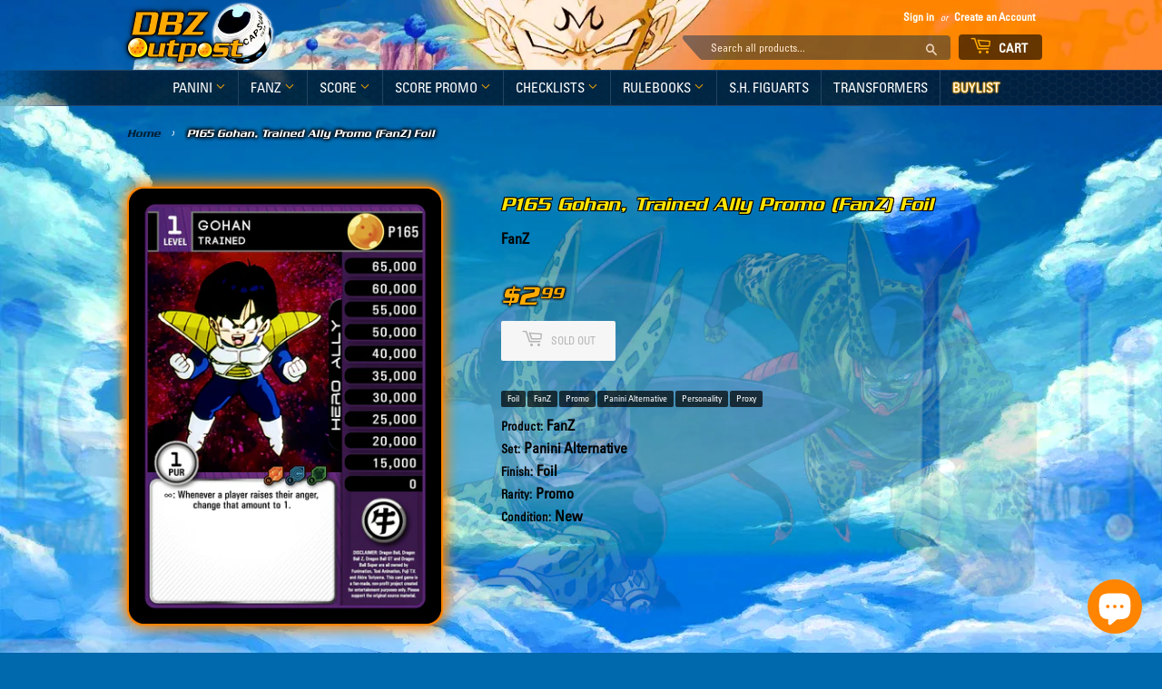

--- FILE ---
content_type: text/html; charset=utf-8
request_url: https://dbzoutpost.com/products/fanzpromo-set-62-foil
body_size: 32837
content:





<!doctype html>
<html class="no-touch no-js">
<head>

  <script>(function(H){H.className=H.className.replace(/\bno-js\b/,'js')})(document.documentElement)</script>
  <!-- Basic page needs ================================================== -->
  <meta charset="utf-8">
  <meta http-equiv="X-UA-Compatible" content="IE=edge,chrome=1">

  
  <link rel="shortcut icon" href="//dbzoutpost.com/cdn/shop/files/favicon_32x32.png?v=1659894512" type="image/png" />
  

  <!-- Title and description ================================================== -->
  <title>
  P165 Gohan, Trained Ally Promo (FanZ) Foil &ndash; DBZ Outpost
  </title>

  
    <meta name="description" content="Product: FanZ, Finish: Foil, Rarity: Promo, Condition: New">
  

  <!-- Product meta ================================================== -->
  <!-- /snippets/social-meta-tags.liquid -->




<meta property="og:site_name" content="DBZ Outpost">
<meta property="og:url" content="https://dbzoutpost.com/products/fanzpromo-set-62-foil">
<meta property="og:title" content="P165 Gohan, Trained Ally Promo (FanZ) Foil">
<meta property="og:type" content="product">
<meta property="og:description" content="Product: FanZ, Finish: Foil, Rarity: Promo, Condition: New">

  <meta property="og:price:amount" content="2.99">
  <meta property="og:price:currency" content="USD">

<meta property="og:image" content="http://dbzoutpost.com/cdn/shop/products/P165_Gohan_-_Trained_8d3aa055-42da-49cd-8841-621689759ecf_1200x1200.png?v=1675431557">
<meta property="og:image:secure_url" content="https://dbzoutpost.com/cdn/shop/products/P165_Gohan_-_Trained_8d3aa055-42da-49cd-8841-621689759ecf_1200x1200.png?v=1675431557">


<meta name="twitter:card" content="summary_large_image">
<meta name="twitter:title" content="P165 Gohan, Trained Ally Promo (FanZ) Foil">
<meta name="twitter:description" content="Product: FanZ, Finish: Foil, Rarity: Promo, Condition: New">


  <!-- Helpers ================================================== -->
  <link rel="canonical" href="https://dbzoutpost.com/products/fanzpromo-set-62-foil">
  <meta name="viewport" content="width=device-width,initial-scale=1">

  <!-- CSS ================================================== -->
  <link href="//dbzoutpost.com/cdn/shop/t/9/assets/theme.scss.css?v=50471230770400931291733274174" rel="stylesheet" type="text/css" media="all" />

  <!-- Header hook for plugins ================================================== -->
  <script>window.performance && window.performance.mark && window.performance.mark('shopify.content_for_header.start');</script><meta name="facebook-domain-verification" content="ykijgb5lnp06k155be9cvn0699tf9l">
<meta id="shopify-digital-wallet" name="shopify-digital-wallet" content="/5398954056/digital_wallets/dialog">
<meta name="shopify-checkout-api-token" content="07d7226abc4f610b0815b814c61fb080">
<link rel="alternate" type="application/json+oembed" href="https://dbzoutpost.com/products/fanzpromo-set-62-foil.oembed">
<script async="async" src="/checkouts/internal/preloads.js?locale=en-US"></script>
<link rel="preconnect" href="https://shop.app" crossorigin="anonymous">
<script async="async" src="https://shop.app/checkouts/internal/preloads.js?locale=en-US&shop_id=5398954056" crossorigin="anonymous"></script>
<script id="apple-pay-shop-capabilities" type="application/json">{"shopId":5398954056,"countryCode":"US","currencyCode":"USD","merchantCapabilities":["supports3DS"],"merchantId":"gid:\/\/shopify\/Shop\/5398954056","merchantName":"DBZ Outpost","requiredBillingContactFields":["postalAddress","email"],"requiredShippingContactFields":["postalAddress","email"],"shippingType":"shipping","supportedNetworks":["visa","masterCard","discover","elo","jcb"],"total":{"type":"pending","label":"DBZ Outpost","amount":"1.00"},"shopifyPaymentsEnabled":true,"supportsSubscriptions":true}</script>
<script id="shopify-features" type="application/json">{"accessToken":"07d7226abc4f610b0815b814c61fb080","betas":["rich-media-storefront-analytics"],"domain":"dbzoutpost.com","predictiveSearch":true,"shopId":5398954056,"locale":"en"}</script>
<script>var Shopify = Shopify || {};
Shopify.shop = "dbz-outpost.myshopify.com";
Shopify.locale = "en";
Shopify.currency = {"active":"USD","rate":"1.0"};
Shopify.country = "US";
Shopify.theme = {"name":"DBZ OUTPOST","id":72914501704,"schema_name":"Supply","schema_version":"8.2.0","theme_store_id":679,"role":"main"};
Shopify.theme.handle = "null";
Shopify.theme.style = {"id":null,"handle":null};
Shopify.cdnHost = "dbzoutpost.com/cdn";
Shopify.routes = Shopify.routes || {};
Shopify.routes.root = "/";</script>
<script type="module">!function(o){(o.Shopify=o.Shopify||{}).modules=!0}(window);</script>
<script>!function(o){function n(){var o=[];function n(){o.push(Array.prototype.slice.apply(arguments))}return n.q=o,n}var t=o.Shopify=o.Shopify||{};t.loadFeatures=n(),t.autoloadFeatures=n()}(window);</script>
<script>
  window.ShopifyPay = window.ShopifyPay || {};
  window.ShopifyPay.apiHost = "shop.app\/pay";
  window.ShopifyPay.redirectState = null;
</script>
<script id="shop-js-analytics" type="application/json">{"pageType":"product"}</script>
<script defer="defer" async type="module" src="//dbzoutpost.com/cdn/shopifycloud/shop-js/modules/v2/client.init-shop-cart-sync_BN7fPSNr.en.esm.js"></script>
<script defer="defer" async type="module" src="//dbzoutpost.com/cdn/shopifycloud/shop-js/modules/v2/chunk.common_Cbph3Kss.esm.js"></script>
<script defer="defer" async type="module" src="//dbzoutpost.com/cdn/shopifycloud/shop-js/modules/v2/chunk.modal_DKumMAJ1.esm.js"></script>
<script type="module">
  await import("//dbzoutpost.com/cdn/shopifycloud/shop-js/modules/v2/client.init-shop-cart-sync_BN7fPSNr.en.esm.js");
await import("//dbzoutpost.com/cdn/shopifycloud/shop-js/modules/v2/chunk.common_Cbph3Kss.esm.js");
await import("//dbzoutpost.com/cdn/shopifycloud/shop-js/modules/v2/chunk.modal_DKumMAJ1.esm.js");

  window.Shopify.SignInWithShop?.initShopCartSync?.({"fedCMEnabled":true,"windoidEnabled":true});

</script>
<script>
  window.Shopify = window.Shopify || {};
  if (!window.Shopify.featureAssets) window.Shopify.featureAssets = {};
  window.Shopify.featureAssets['shop-js'] = {"shop-cart-sync":["modules/v2/client.shop-cart-sync_CJVUk8Jm.en.esm.js","modules/v2/chunk.common_Cbph3Kss.esm.js","modules/v2/chunk.modal_DKumMAJ1.esm.js"],"init-fed-cm":["modules/v2/client.init-fed-cm_7Fvt41F4.en.esm.js","modules/v2/chunk.common_Cbph3Kss.esm.js","modules/v2/chunk.modal_DKumMAJ1.esm.js"],"init-shop-email-lookup-coordinator":["modules/v2/client.init-shop-email-lookup-coordinator_Cc088_bR.en.esm.js","modules/v2/chunk.common_Cbph3Kss.esm.js","modules/v2/chunk.modal_DKumMAJ1.esm.js"],"init-windoid":["modules/v2/client.init-windoid_hPopwJRj.en.esm.js","modules/v2/chunk.common_Cbph3Kss.esm.js","modules/v2/chunk.modal_DKumMAJ1.esm.js"],"shop-button":["modules/v2/client.shop-button_B0jaPSNF.en.esm.js","modules/v2/chunk.common_Cbph3Kss.esm.js","modules/v2/chunk.modal_DKumMAJ1.esm.js"],"shop-cash-offers":["modules/v2/client.shop-cash-offers_DPIskqss.en.esm.js","modules/v2/chunk.common_Cbph3Kss.esm.js","modules/v2/chunk.modal_DKumMAJ1.esm.js"],"shop-toast-manager":["modules/v2/client.shop-toast-manager_CK7RT69O.en.esm.js","modules/v2/chunk.common_Cbph3Kss.esm.js","modules/v2/chunk.modal_DKumMAJ1.esm.js"],"init-shop-cart-sync":["modules/v2/client.init-shop-cart-sync_BN7fPSNr.en.esm.js","modules/v2/chunk.common_Cbph3Kss.esm.js","modules/v2/chunk.modal_DKumMAJ1.esm.js"],"init-customer-accounts-sign-up":["modules/v2/client.init-customer-accounts-sign-up_CfPf4CXf.en.esm.js","modules/v2/client.shop-login-button_DeIztwXF.en.esm.js","modules/v2/chunk.common_Cbph3Kss.esm.js","modules/v2/chunk.modal_DKumMAJ1.esm.js"],"pay-button":["modules/v2/client.pay-button_CgIwFSYN.en.esm.js","modules/v2/chunk.common_Cbph3Kss.esm.js","modules/v2/chunk.modal_DKumMAJ1.esm.js"],"init-customer-accounts":["modules/v2/client.init-customer-accounts_DQ3x16JI.en.esm.js","modules/v2/client.shop-login-button_DeIztwXF.en.esm.js","modules/v2/chunk.common_Cbph3Kss.esm.js","modules/v2/chunk.modal_DKumMAJ1.esm.js"],"avatar":["modules/v2/client.avatar_BTnouDA3.en.esm.js"],"init-shop-for-new-customer-accounts":["modules/v2/client.init-shop-for-new-customer-accounts_CsZy_esa.en.esm.js","modules/v2/client.shop-login-button_DeIztwXF.en.esm.js","modules/v2/chunk.common_Cbph3Kss.esm.js","modules/v2/chunk.modal_DKumMAJ1.esm.js"],"shop-follow-button":["modules/v2/client.shop-follow-button_BRMJjgGd.en.esm.js","modules/v2/chunk.common_Cbph3Kss.esm.js","modules/v2/chunk.modal_DKumMAJ1.esm.js"],"checkout-modal":["modules/v2/client.checkout-modal_B9Drz_yf.en.esm.js","modules/v2/chunk.common_Cbph3Kss.esm.js","modules/v2/chunk.modal_DKumMAJ1.esm.js"],"shop-login-button":["modules/v2/client.shop-login-button_DeIztwXF.en.esm.js","modules/v2/chunk.common_Cbph3Kss.esm.js","modules/v2/chunk.modal_DKumMAJ1.esm.js"],"lead-capture":["modules/v2/client.lead-capture_DXYzFM3R.en.esm.js","modules/v2/chunk.common_Cbph3Kss.esm.js","modules/v2/chunk.modal_DKumMAJ1.esm.js"],"shop-login":["modules/v2/client.shop-login_CA5pJqmO.en.esm.js","modules/v2/chunk.common_Cbph3Kss.esm.js","modules/v2/chunk.modal_DKumMAJ1.esm.js"],"payment-terms":["modules/v2/client.payment-terms_BxzfvcZJ.en.esm.js","modules/v2/chunk.common_Cbph3Kss.esm.js","modules/v2/chunk.modal_DKumMAJ1.esm.js"]};
</script>
<script>(function() {
  var isLoaded = false;
  function asyncLoad() {
    if (isLoaded) return;
    isLoaded = true;
    var urls = ["https:\/\/contactform.hulkapps.com\/skeletopapp.js?shop=dbz-outpost.myshopify.com"];
    for (var i = 0; i < urls.length; i++) {
      var s = document.createElement('script');
      s.type = 'text/javascript';
      s.async = true;
      s.src = urls[i];
      var x = document.getElementsByTagName('script')[0];
      x.parentNode.insertBefore(s, x);
    }
  };
  if(window.attachEvent) {
    window.attachEvent('onload', asyncLoad);
  } else {
    window.addEventListener('load', asyncLoad, false);
  }
})();</script>
<script id="__st">var __st={"a":5398954056,"offset":-18000,"reqid":"aaace586-b279-46aa-95e2-5a738b40a9e1-1769919602","pageurl":"dbzoutpost.com\/products\/fanzpromo-set-62-foil","u":"f1549a5dc2f4","p":"product","rtyp":"product","rid":8059680882922};</script>
<script>window.ShopifyPaypalV4VisibilityTracking = true;</script>
<script id="captcha-bootstrap">!function(){'use strict';const t='contact',e='account',n='new_comment',o=[[t,t],['blogs',n],['comments',n],[t,'customer']],c=[[e,'customer_login'],[e,'guest_login'],[e,'recover_customer_password'],[e,'create_customer']],r=t=>t.map((([t,e])=>`form[action*='/${t}']:not([data-nocaptcha='true']) input[name='form_type'][value='${e}']`)).join(','),a=t=>()=>t?[...document.querySelectorAll(t)].map((t=>t.form)):[];function s(){const t=[...o],e=r(t);return a(e)}const i='password',u='form_key',d=['recaptcha-v3-token','g-recaptcha-response','h-captcha-response',i],f=()=>{try{return window.sessionStorage}catch{return}},m='__shopify_v',_=t=>t.elements[u];function p(t,e,n=!1){try{const o=window.sessionStorage,c=JSON.parse(o.getItem(e)),{data:r}=function(t){const{data:e,action:n}=t;return t[m]||n?{data:e,action:n}:{data:t,action:n}}(c);for(const[e,n]of Object.entries(r))t.elements[e]&&(t.elements[e].value=n);n&&o.removeItem(e)}catch(o){console.error('form repopulation failed',{error:o})}}const l='form_type',E='cptcha';function T(t){t.dataset[E]=!0}const w=window,h=w.document,L='Shopify',v='ce_forms',y='captcha';let A=!1;((t,e)=>{const n=(g='f06e6c50-85a8-45c8-87d0-21a2b65856fe',I='https://cdn.shopify.com/shopifycloud/storefront-forms-hcaptcha/ce_storefront_forms_captcha_hcaptcha.v1.5.2.iife.js',D={infoText:'Protected by hCaptcha',privacyText:'Privacy',termsText:'Terms'},(t,e,n)=>{const o=w[L][v],c=o.bindForm;if(c)return c(t,g,e,D).then(n);var r;o.q.push([[t,g,e,D],n]),r=I,A||(h.body.append(Object.assign(h.createElement('script'),{id:'captcha-provider',async:!0,src:r})),A=!0)});var g,I,D;w[L]=w[L]||{},w[L][v]=w[L][v]||{},w[L][v].q=[],w[L][y]=w[L][y]||{},w[L][y].protect=function(t,e){n(t,void 0,e),T(t)},Object.freeze(w[L][y]),function(t,e,n,w,h,L){const[v,y,A,g]=function(t,e,n){const i=e?o:[],u=t?c:[],d=[...i,...u],f=r(d),m=r(i),_=r(d.filter((([t,e])=>n.includes(e))));return[a(f),a(m),a(_),s()]}(w,h,L),I=t=>{const e=t.target;return e instanceof HTMLFormElement?e:e&&e.form},D=t=>v().includes(t);t.addEventListener('submit',(t=>{const e=I(t);if(!e)return;const n=D(e)&&!e.dataset.hcaptchaBound&&!e.dataset.recaptchaBound,o=_(e),c=g().includes(e)&&(!o||!o.value);(n||c)&&t.preventDefault(),c&&!n&&(function(t){try{if(!f())return;!function(t){const e=f();if(!e)return;const n=_(t);if(!n)return;const o=n.value;o&&e.removeItem(o)}(t);const e=Array.from(Array(32),(()=>Math.random().toString(36)[2])).join('');!function(t,e){_(t)||t.append(Object.assign(document.createElement('input'),{type:'hidden',name:u})),t.elements[u].value=e}(t,e),function(t,e){const n=f();if(!n)return;const o=[...t.querySelectorAll(`input[type='${i}']`)].map((({name:t})=>t)),c=[...d,...o],r={};for(const[a,s]of new FormData(t).entries())c.includes(a)||(r[a]=s);n.setItem(e,JSON.stringify({[m]:1,action:t.action,data:r}))}(t,e)}catch(e){console.error('failed to persist form',e)}}(e),e.submit())}));const S=(t,e)=>{t&&!t.dataset[E]&&(n(t,e.some((e=>e===t))),T(t))};for(const o of['focusin','change'])t.addEventListener(o,(t=>{const e=I(t);D(e)&&S(e,y())}));const B=e.get('form_key'),M=e.get(l),P=B&&M;t.addEventListener('DOMContentLoaded',(()=>{const t=y();if(P)for(const e of t)e.elements[l].value===M&&p(e,B);[...new Set([...A(),...v().filter((t=>'true'===t.dataset.shopifyCaptcha))])].forEach((e=>S(e,t)))}))}(h,new URLSearchParams(w.location.search),n,t,e,['guest_login'])})(!0,!0)}();</script>
<script integrity="sha256-4kQ18oKyAcykRKYeNunJcIwy7WH5gtpwJnB7kiuLZ1E=" data-source-attribution="shopify.loadfeatures" defer="defer" src="//dbzoutpost.com/cdn/shopifycloud/storefront/assets/storefront/load_feature-a0a9edcb.js" crossorigin="anonymous"></script>
<script crossorigin="anonymous" defer="defer" src="//dbzoutpost.com/cdn/shopifycloud/storefront/assets/shopify_pay/storefront-65b4c6d7.js?v=20250812"></script>
<script data-source-attribution="shopify.dynamic_checkout.dynamic.init">var Shopify=Shopify||{};Shopify.PaymentButton=Shopify.PaymentButton||{isStorefrontPortableWallets:!0,init:function(){window.Shopify.PaymentButton.init=function(){};var t=document.createElement("script");t.src="https://dbzoutpost.com/cdn/shopifycloud/portable-wallets/latest/portable-wallets.en.js",t.type="module",document.head.appendChild(t)}};
</script>
<script data-source-attribution="shopify.dynamic_checkout.buyer_consent">
  function portableWalletsHideBuyerConsent(e){var t=document.getElementById("shopify-buyer-consent"),n=document.getElementById("shopify-subscription-policy-button");t&&n&&(t.classList.add("hidden"),t.setAttribute("aria-hidden","true"),n.removeEventListener("click",e))}function portableWalletsShowBuyerConsent(e){var t=document.getElementById("shopify-buyer-consent"),n=document.getElementById("shopify-subscription-policy-button");t&&n&&(t.classList.remove("hidden"),t.removeAttribute("aria-hidden"),n.addEventListener("click",e))}window.Shopify?.PaymentButton&&(window.Shopify.PaymentButton.hideBuyerConsent=portableWalletsHideBuyerConsent,window.Shopify.PaymentButton.showBuyerConsent=portableWalletsShowBuyerConsent);
</script>
<script>
  function portableWalletsCleanup(e){e&&e.src&&console.error("Failed to load portable wallets script "+e.src);var t=document.querySelectorAll("shopify-accelerated-checkout .shopify-payment-button__skeleton, shopify-accelerated-checkout-cart .wallet-cart-button__skeleton"),e=document.getElementById("shopify-buyer-consent");for(let e=0;e<t.length;e++)t[e].remove();e&&e.remove()}function portableWalletsNotLoadedAsModule(e){e instanceof ErrorEvent&&"string"==typeof e.message&&e.message.includes("import.meta")&&"string"==typeof e.filename&&e.filename.includes("portable-wallets")&&(window.removeEventListener("error",portableWalletsNotLoadedAsModule),window.Shopify.PaymentButton.failedToLoad=e,"loading"===document.readyState?document.addEventListener("DOMContentLoaded",window.Shopify.PaymentButton.init):window.Shopify.PaymentButton.init())}window.addEventListener("error",portableWalletsNotLoadedAsModule);
</script>

<script type="module" src="https://dbzoutpost.com/cdn/shopifycloud/portable-wallets/latest/portable-wallets.en.js" onError="portableWalletsCleanup(this)" crossorigin="anonymous"></script>
<script nomodule>
  document.addEventListener("DOMContentLoaded", portableWalletsCleanup);
</script>

<link id="shopify-accelerated-checkout-styles" rel="stylesheet" media="screen" href="https://dbzoutpost.com/cdn/shopifycloud/portable-wallets/latest/accelerated-checkout-backwards-compat.css" crossorigin="anonymous">
<style id="shopify-accelerated-checkout-cart">
        #shopify-buyer-consent {
  margin-top: 1em;
  display: inline-block;
  width: 100%;
}

#shopify-buyer-consent.hidden {
  display: none;
}

#shopify-subscription-policy-button {
  background: none;
  border: none;
  padding: 0;
  text-decoration: underline;
  font-size: inherit;
  cursor: pointer;
}

#shopify-subscription-policy-button::before {
  box-shadow: none;
}

      </style>

<script>window.performance && window.performance.mark && window.performance.mark('shopify.content_for_header.end');</script>

  
  

  <script src="//dbzoutpost.com/cdn/shop/t/9/assets/jquery-2.2.3.min.js?v=58211863146907186831557066922" type="text/javascript"></script>

  <script src="//dbzoutpost.com/cdn/shop/t/9/assets/lazysizes.min.js?v=8147953233334221341557066922" async="async"></script>
  <script src="//dbzoutpost.com/cdn/shop/t/9/assets/vendor.js?v=106177282645720727331557066923" defer="defer"></script>
  <script src="//dbzoutpost.com/cdn/shop/t/9/assets/theme.js?v=68129747725024923571663117609" defer="defer"></script>
  
<link href="//dbzoutpost.com/cdn/shop/t/9/assets/zenithify.smartlabels.css?v=18911673580281659851565288710" rel="stylesheet" type="text/css" media="all" /><script> var zenslCheckAjax = true; var zenslLoaded = false; </script><script src="//dbzoutpost.com/cdn/shop/t/9/assets/zenithify.smartlabels.js?v=65323796936856109711612653780" type="text/javascript"></script><script>if (typeof ZENITHIFY === 'undefined') ZENITHIFY = {}; if (typeof ZENITHIFY.smartLabels === 'undefined') ZENITHIFY.smartLabels = {}; ZENITHIFY.smartLabels.product = { "id": 8059680882922, "price": 299, "handle": "fanzpromo-set-62-foil", "tags": ["Availability_Out of Stock","Finish_Foil","Product_FanZ","Rarity_Promo","Set_Panini Alternative","Stock_Tracked","Type_Personality","Type_Proxy"], "published_at": "1675431555", "variants": [  { "id": 43871959646442, "price": 299, "inventory_management": "shopify", "inventory_quantity": 0 }   ], "collections": [423348666602,199662370973,227664658589,227700080797] }</script>
<script id="dcScript">
  var dcCart = {"note":null,"attributes":{},"original_total_price":0,"total_price":0,"total_discount":0,"total_weight":0.0,"item_count":0,"items":[],"requires_shipping":false,"currency":"USD","items_subtotal_price":0,"cart_level_discount_applications":[],"checkout_charge_amount":0};
  
  
  var dcCustomerId = false;
  var dcCustomerEmail = false;
  var dcCustomerTags = false;
  
  var dcCurrency = '${{amount}}';
</script>
  










<script src="https://cdn.shopify.com/extensions/e8878072-2f6b-4e89-8082-94b04320908d/inbox-1254/assets/inbox-chat-loader.js" type="text/javascript" defer="defer"></script>
<link href="https://monorail-edge.shopifysvc.com" rel="dns-prefetch">
<script>(function(){if ("sendBeacon" in navigator && "performance" in window) {try {var session_token_from_headers = performance.getEntriesByType('navigation')[0].serverTiming.find(x => x.name == '_s').description;} catch {var session_token_from_headers = undefined;}var session_cookie_matches = document.cookie.match(/_shopify_s=([^;]*)/);var session_token_from_cookie = session_cookie_matches && session_cookie_matches.length === 2 ? session_cookie_matches[1] : "";var session_token = session_token_from_headers || session_token_from_cookie || "";function handle_abandonment_event(e) {var entries = performance.getEntries().filter(function(entry) {return /monorail-edge.shopifysvc.com/.test(entry.name);});if (!window.abandonment_tracked && entries.length === 0) {window.abandonment_tracked = true;var currentMs = Date.now();var navigation_start = performance.timing.navigationStart;var payload = {shop_id: 5398954056,url: window.location.href,navigation_start,duration: currentMs - navigation_start,session_token,page_type: "product"};window.navigator.sendBeacon("https://monorail-edge.shopifysvc.com/v1/produce", JSON.stringify({schema_id: "online_store_buyer_site_abandonment/1.1",payload: payload,metadata: {event_created_at_ms: currentMs,event_sent_at_ms: currentMs}}));}}window.addEventListener('pagehide', handle_abandonment_event);}}());</script>
<script id="web-pixels-manager-setup">(function e(e,d,r,n,o){if(void 0===o&&(o={}),!Boolean(null===(a=null===(i=window.Shopify)||void 0===i?void 0:i.analytics)||void 0===a?void 0:a.replayQueue)){var i,a;window.Shopify=window.Shopify||{};var t=window.Shopify;t.analytics=t.analytics||{};var s=t.analytics;s.replayQueue=[],s.publish=function(e,d,r){return s.replayQueue.push([e,d,r]),!0};try{self.performance.mark("wpm:start")}catch(e){}var l=function(){var e={modern:/Edge?\/(1{2}[4-9]|1[2-9]\d|[2-9]\d{2}|\d{4,})\.\d+(\.\d+|)|Firefox\/(1{2}[4-9]|1[2-9]\d|[2-9]\d{2}|\d{4,})\.\d+(\.\d+|)|Chrom(ium|e)\/(9{2}|\d{3,})\.\d+(\.\d+|)|(Maci|X1{2}).+ Version\/(15\.\d+|(1[6-9]|[2-9]\d|\d{3,})\.\d+)([,.]\d+|)( \(\w+\)|)( Mobile\/\w+|) Safari\/|Chrome.+OPR\/(9{2}|\d{3,})\.\d+\.\d+|(CPU[ +]OS|iPhone[ +]OS|CPU[ +]iPhone|CPU IPhone OS|CPU iPad OS)[ +]+(15[._]\d+|(1[6-9]|[2-9]\d|\d{3,})[._]\d+)([._]\d+|)|Android:?[ /-](13[3-9]|1[4-9]\d|[2-9]\d{2}|\d{4,})(\.\d+|)(\.\d+|)|Android.+Firefox\/(13[5-9]|1[4-9]\d|[2-9]\d{2}|\d{4,})\.\d+(\.\d+|)|Android.+Chrom(ium|e)\/(13[3-9]|1[4-9]\d|[2-9]\d{2}|\d{4,})\.\d+(\.\d+|)|SamsungBrowser\/([2-9]\d|\d{3,})\.\d+/,legacy:/Edge?\/(1[6-9]|[2-9]\d|\d{3,})\.\d+(\.\d+|)|Firefox\/(5[4-9]|[6-9]\d|\d{3,})\.\d+(\.\d+|)|Chrom(ium|e)\/(5[1-9]|[6-9]\d|\d{3,})\.\d+(\.\d+|)([\d.]+$|.*Safari\/(?![\d.]+ Edge\/[\d.]+$))|(Maci|X1{2}).+ Version\/(10\.\d+|(1[1-9]|[2-9]\d|\d{3,})\.\d+)([,.]\d+|)( \(\w+\)|)( Mobile\/\w+|) Safari\/|Chrome.+OPR\/(3[89]|[4-9]\d|\d{3,})\.\d+\.\d+|(CPU[ +]OS|iPhone[ +]OS|CPU[ +]iPhone|CPU IPhone OS|CPU iPad OS)[ +]+(10[._]\d+|(1[1-9]|[2-9]\d|\d{3,})[._]\d+)([._]\d+|)|Android:?[ /-](13[3-9]|1[4-9]\d|[2-9]\d{2}|\d{4,})(\.\d+|)(\.\d+|)|Mobile Safari.+OPR\/([89]\d|\d{3,})\.\d+\.\d+|Android.+Firefox\/(13[5-9]|1[4-9]\d|[2-9]\d{2}|\d{4,})\.\d+(\.\d+|)|Android.+Chrom(ium|e)\/(13[3-9]|1[4-9]\d|[2-9]\d{2}|\d{4,})\.\d+(\.\d+|)|Android.+(UC? ?Browser|UCWEB|U3)[ /]?(15\.([5-9]|\d{2,})|(1[6-9]|[2-9]\d|\d{3,})\.\d+)\.\d+|SamsungBrowser\/(5\.\d+|([6-9]|\d{2,})\.\d+)|Android.+MQ{2}Browser\/(14(\.(9|\d{2,})|)|(1[5-9]|[2-9]\d|\d{3,})(\.\d+|))(\.\d+|)|K[Aa][Ii]OS\/(3\.\d+|([4-9]|\d{2,})\.\d+)(\.\d+|)/},d=e.modern,r=e.legacy,n=navigator.userAgent;return n.match(d)?"modern":n.match(r)?"legacy":"unknown"}(),u="modern"===l?"modern":"legacy",c=(null!=n?n:{modern:"",legacy:""})[u],f=function(e){return[e.baseUrl,"/wpm","/b",e.hashVersion,"modern"===e.buildTarget?"m":"l",".js"].join("")}({baseUrl:d,hashVersion:r,buildTarget:u}),m=function(e){var d=e.version,r=e.bundleTarget,n=e.surface,o=e.pageUrl,i=e.monorailEndpoint;return{emit:function(e){var a=e.status,t=e.errorMsg,s=(new Date).getTime(),l=JSON.stringify({metadata:{event_sent_at_ms:s},events:[{schema_id:"web_pixels_manager_load/3.1",payload:{version:d,bundle_target:r,page_url:o,status:a,surface:n,error_msg:t},metadata:{event_created_at_ms:s}}]});if(!i)return console&&console.warn&&console.warn("[Web Pixels Manager] No Monorail endpoint provided, skipping logging."),!1;try{return self.navigator.sendBeacon.bind(self.navigator)(i,l)}catch(e){}var u=new XMLHttpRequest;try{return u.open("POST",i,!0),u.setRequestHeader("Content-Type","text/plain"),u.send(l),!0}catch(e){return console&&console.warn&&console.warn("[Web Pixels Manager] Got an unhandled error while logging to Monorail."),!1}}}}({version:r,bundleTarget:l,surface:e.surface,pageUrl:self.location.href,monorailEndpoint:e.monorailEndpoint});try{o.browserTarget=l,function(e){var d=e.src,r=e.async,n=void 0===r||r,o=e.onload,i=e.onerror,a=e.sri,t=e.scriptDataAttributes,s=void 0===t?{}:t,l=document.createElement("script"),u=document.querySelector("head"),c=document.querySelector("body");if(l.async=n,l.src=d,a&&(l.integrity=a,l.crossOrigin="anonymous"),s)for(var f in s)if(Object.prototype.hasOwnProperty.call(s,f))try{l.dataset[f]=s[f]}catch(e){}if(o&&l.addEventListener("load",o),i&&l.addEventListener("error",i),u)u.appendChild(l);else{if(!c)throw new Error("Did not find a head or body element to append the script");c.appendChild(l)}}({src:f,async:!0,onload:function(){if(!function(){var e,d;return Boolean(null===(d=null===(e=window.Shopify)||void 0===e?void 0:e.analytics)||void 0===d?void 0:d.initialized)}()){var d=window.webPixelsManager.init(e)||void 0;if(d){var r=window.Shopify.analytics;r.replayQueue.forEach((function(e){var r=e[0],n=e[1],o=e[2];d.publishCustomEvent(r,n,o)})),r.replayQueue=[],r.publish=d.publishCustomEvent,r.visitor=d.visitor,r.initialized=!0}}},onerror:function(){return m.emit({status:"failed",errorMsg:"".concat(f," has failed to load")})},sri:function(e){var d=/^sha384-[A-Za-z0-9+/=]+$/;return"string"==typeof e&&d.test(e)}(c)?c:"",scriptDataAttributes:o}),m.emit({status:"loading"})}catch(e){m.emit({status:"failed",errorMsg:(null==e?void 0:e.message)||"Unknown error"})}}})({shopId: 5398954056,storefrontBaseUrl: "https://dbzoutpost.com",extensionsBaseUrl: "https://extensions.shopifycdn.com/cdn/shopifycloud/web-pixels-manager",monorailEndpoint: "https://monorail-edge.shopifysvc.com/unstable/produce_batch",surface: "storefront-renderer",enabledBetaFlags: ["2dca8a86"],webPixelsConfigList: [{"id":"44630250","eventPayloadVersion":"v1","runtimeContext":"LAX","scriptVersion":"1","type":"CUSTOM","privacyPurposes":["ANALYTICS"],"name":"Google Analytics tag (migrated)"},{"id":"shopify-app-pixel","configuration":"{}","eventPayloadVersion":"v1","runtimeContext":"STRICT","scriptVersion":"0450","apiClientId":"shopify-pixel","type":"APP","privacyPurposes":["ANALYTICS","MARKETING"]},{"id":"shopify-custom-pixel","eventPayloadVersion":"v1","runtimeContext":"LAX","scriptVersion":"0450","apiClientId":"shopify-pixel","type":"CUSTOM","privacyPurposes":["ANALYTICS","MARKETING"]}],isMerchantRequest: false,initData: {"shop":{"name":"DBZ Outpost","paymentSettings":{"currencyCode":"USD"},"myshopifyDomain":"dbz-outpost.myshopify.com","countryCode":"US","storefrontUrl":"https:\/\/dbzoutpost.com"},"customer":null,"cart":null,"checkout":null,"productVariants":[{"price":{"amount":2.99,"currencyCode":"USD"},"product":{"title":"P165 Gohan, Trained Ally Promo (FanZ) Foil","vendor":"FanZ","id":"8059680882922","untranslatedTitle":"P165 Gohan, Trained Ally Promo (FanZ) Foil","url":"\/products\/fanzpromo-set-62-foil","type":"Panini Alternative Foil"},"id":"43871959646442","image":{"src":"\/\/dbzoutpost.com\/cdn\/shop\/products\/P165_Gohan_-_Trained_8d3aa055-42da-49cd-8841-621689759ecf.png?v=1675431557"},"sku":"6302055","title":"Default Title","untranslatedTitle":"Default Title"}],"purchasingCompany":null},},"https://dbzoutpost.com/cdn","1d2a099fw23dfb22ep557258f5m7a2edbae",{"modern":"","legacy":""},{"shopId":"5398954056","storefrontBaseUrl":"https:\/\/dbzoutpost.com","extensionBaseUrl":"https:\/\/extensions.shopifycdn.com\/cdn\/shopifycloud\/web-pixels-manager","surface":"storefront-renderer","enabledBetaFlags":"[\"2dca8a86\"]","isMerchantRequest":"false","hashVersion":"1d2a099fw23dfb22ep557258f5m7a2edbae","publish":"custom","events":"[[\"page_viewed\",{}],[\"product_viewed\",{\"productVariant\":{\"price\":{\"amount\":2.99,\"currencyCode\":\"USD\"},\"product\":{\"title\":\"P165 Gohan, Trained Ally Promo (FanZ) Foil\",\"vendor\":\"FanZ\",\"id\":\"8059680882922\",\"untranslatedTitle\":\"P165 Gohan, Trained Ally Promo (FanZ) Foil\",\"url\":\"\/products\/fanzpromo-set-62-foil\",\"type\":\"Panini Alternative Foil\"},\"id\":\"43871959646442\",\"image\":{\"src\":\"\/\/dbzoutpost.com\/cdn\/shop\/products\/P165_Gohan_-_Trained_8d3aa055-42da-49cd-8841-621689759ecf.png?v=1675431557\"},\"sku\":\"6302055\",\"title\":\"Default Title\",\"untranslatedTitle\":\"Default Title\"}}]]"});</script><script>
  window.ShopifyAnalytics = window.ShopifyAnalytics || {};
  window.ShopifyAnalytics.meta = window.ShopifyAnalytics.meta || {};
  window.ShopifyAnalytics.meta.currency = 'USD';
  var meta = {"product":{"id":8059680882922,"gid":"gid:\/\/shopify\/Product\/8059680882922","vendor":"FanZ","type":"Panini Alternative Foil","handle":"fanzpromo-set-62-foil","variants":[{"id":43871959646442,"price":299,"name":"P165 Gohan, Trained Ally Promo (FanZ) Foil","public_title":null,"sku":"6302055"}],"remote":false},"page":{"pageType":"product","resourceType":"product","resourceId":8059680882922,"requestId":"aaace586-b279-46aa-95e2-5a738b40a9e1-1769919602"}};
  for (var attr in meta) {
    window.ShopifyAnalytics.meta[attr] = meta[attr];
  }
</script>
<script class="analytics">
  (function () {
    var customDocumentWrite = function(content) {
      var jquery = null;

      if (window.jQuery) {
        jquery = window.jQuery;
      } else if (window.Checkout && window.Checkout.$) {
        jquery = window.Checkout.$;
      }

      if (jquery) {
        jquery('body').append(content);
      }
    };

    var hasLoggedConversion = function(token) {
      if (token) {
        return document.cookie.indexOf('loggedConversion=' + token) !== -1;
      }
      return false;
    }

    var setCookieIfConversion = function(token) {
      if (token) {
        var twoMonthsFromNow = new Date(Date.now());
        twoMonthsFromNow.setMonth(twoMonthsFromNow.getMonth() + 2);

        document.cookie = 'loggedConversion=' + token + '; expires=' + twoMonthsFromNow;
      }
    }

    var trekkie = window.ShopifyAnalytics.lib = window.trekkie = window.trekkie || [];
    if (trekkie.integrations) {
      return;
    }
    trekkie.methods = [
      'identify',
      'page',
      'ready',
      'track',
      'trackForm',
      'trackLink'
    ];
    trekkie.factory = function(method) {
      return function() {
        var args = Array.prototype.slice.call(arguments);
        args.unshift(method);
        trekkie.push(args);
        return trekkie;
      };
    };
    for (var i = 0; i < trekkie.methods.length; i++) {
      var key = trekkie.methods[i];
      trekkie[key] = trekkie.factory(key);
    }
    trekkie.load = function(config) {
      trekkie.config = config || {};
      trekkie.config.initialDocumentCookie = document.cookie;
      var first = document.getElementsByTagName('script')[0];
      var script = document.createElement('script');
      script.type = 'text/javascript';
      script.onerror = function(e) {
        var scriptFallback = document.createElement('script');
        scriptFallback.type = 'text/javascript';
        scriptFallback.onerror = function(error) {
                var Monorail = {
      produce: function produce(monorailDomain, schemaId, payload) {
        var currentMs = new Date().getTime();
        var event = {
          schema_id: schemaId,
          payload: payload,
          metadata: {
            event_created_at_ms: currentMs,
            event_sent_at_ms: currentMs
          }
        };
        return Monorail.sendRequest("https://" + monorailDomain + "/v1/produce", JSON.stringify(event));
      },
      sendRequest: function sendRequest(endpointUrl, payload) {
        // Try the sendBeacon API
        if (window && window.navigator && typeof window.navigator.sendBeacon === 'function' && typeof window.Blob === 'function' && !Monorail.isIos12()) {
          var blobData = new window.Blob([payload], {
            type: 'text/plain'
          });

          if (window.navigator.sendBeacon(endpointUrl, blobData)) {
            return true;
          } // sendBeacon was not successful

        } // XHR beacon

        var xhr = new XMLHttpRequest();

        try {
          xhr.open('POST', endpointUrl);
          xhr.setRequestHeader('Content-Type', 'text/plain');
          xhr.send(payload);
        } catch (e) {
          console.log(e);
        }

        return false;
      },
      isIos12: function isIos12() {
        return window.navigator.userAgent.lastIndexOf('iPhone; CPU iPhone OS 12_') !== -1 || window.navigator.userAgent.lastIndexOf('iPad; CPU OS 12_') !== -1;
      }
    };
    Monorail.produce('monorail-edge.shopifysvc.com',
      'trekkie_storefront_load_errors/1.1',
      {shop_id: 5398954056,
      theme_id: 72914501704,
      app_name: "storefront",
      context_url: window.location.href,
      source_url: "//dbzoutpost.com/cdn/s/trekkie.storefront.c59ea00e0474b293ae6629561379568a2d7c4bba.min.js"});

        };
        scriptFallback.async = true;
        scriptFallback.src = '//dbzoutpost.com/cdn/s/trekkie.storefront.c59ea00e0474b293ae6629561379568a2d7c4bba.min.js';
        first.parentNode.insertBefore(scriptFallback, first);
      };
      script.async = true;
      script.src = '//dbzoutpost.com/cdn/s/trekkie.storefront.c59ea00e0474b293ae6629561379568a2d7c4bba.min.js';
      first.parentNode.insertBefore(script, first);
    };
    trekkie.load(
      {"Trekkie":{"appName":"storefront","development":false,"defaultAttributes":{"shopId":5398954056,"isMerchantRequest":null,"themeId":72914501704,"themeCityHash":"11460390583270774203","contentLanguage":"en","currency":"USD","eventMetadataId":"5ae097f5-dd63-4fa2-8ce6-5c25a1431e0a"},"isServerSideCookieWritingEnabled":true,"monorailRegion":"shop_domain","enabledBetaFlags":["65f19447","b5387b81"]},"Session Attribution":{},"S2S":{"facebookCapiEnabled":false,"source":"trekkie-storefront-renderer","apiClientId":580111}}
    );

    var loaded = false;
    trekkie.ready(function() {
      if (loaded) return;
      loaded = true;

      window.ShopifyAnalytics.lib = window.trekkie;

      var originalDocumentWrite = document.write;
      document.write = customDocumentWrite;
      try { window.ShopifyAnalytics.merchantGoogleAnalytics.call(this); } catch(error) {};
      document.write = originalDocumentWrite;

      window.ShopifyAnalytics.lib.page(null,{"pageType":"product","resourceType":"product","resourceId":8059680882922,"requestId":"aaace586-b279-46aa-95e2-5a738b40a9e1-1769919602","shopifyEmitted":true});

      var match = window.location.pathname.match(/checkouts\/(.+)\/(thank_you|post_purchase)/)
      var token = match? match[1]: undefined;
      if (!hasLoggedConversion(token)) {
        setCookieIfConversion(token);
        window.ShopifyAnalytics.lib.track("Viewed Product",{"currency":"USD","variantId":43871959646442,"productId":8059680882922,"productGid":"gid:\/\/shopify\/Product\/8059680882922","name":"P165 Gohan, Trained Ally Promo (FanZ) Foil","price":"2.99","sku":"6302055","brand":"FanZ","variant":null,"category":"Panini Alternative Foil","nonInteraction":true,"remote":false},undefined,undefined,{"shopifyEmitted":true});
      window.ShopifyAnalytics.lib.track("monorail:\/\/trekkie_storefront_viewed_product\/1.1",{"currency":"USD","variantId":43871959646442,"productId":8059680882922,"productGid":"gid:\/\/shopify\/Product\/8059680882922","name":"P165 Gohan, Trained Ally Promo (FanZ) Foil","price":"2.99","sku":"6302055","brand":"FanZ","variant":null,"category":"Panini Alternative Foil","nonInteraction":true,"remote":false,"referer":"https:\/\/dbzoutpost.com\/products\/fanzpromo-set-62-foil"});
      }
    });


        var eventsListenerScript = document.createElement('script');
        eventsListenerScript.async = true;
        eventsListenerScript.src = "//dbzoutpost.com/cdn/shopifycloud/storefront/assets/shop_events_listener-3da45d37.js";
        document.getElementsByTagName('head')[0].appendChild(eventsListenerScript);

})();</script>
  <script>
  if (!window.ga || (window.ga && typeof window.ga !== 'function')) {
    window.ga = function ga() {
      (window.ga.q = window.ga.q || []).push(arguments);
      if (window.Shopify && window.Shopify.analytics && typeof window.Shopify.analytics.publish === 'function') {
        window.Shopify.analytics.publish("ga_stub_called", {}, {sendTo: "google_osp_migration"});
      }
      console.error("Shopify's Google Analytics stub called with:", Array.from(arguments), "\nSee https://help.shopify.com/manual/promoting-marketing/pixels/pixel-migration#google for more information.");
    };
    if (window.Shopify && window.Shopify.analytics && typeof window.Shopify.analytics.publish === 'function') {
      window.Shopify.analytics.publish("ga_stub_initialized", {}, {sendTo: "google_osp_migration"});
    }
  }
</script>
<script
  defer
  src="https://dbzoutpost.com/cdn/shopifycloud/perf-kit/shopify-perf-kit-3.1.0.min.js"
  data-application="storefront-renderer"
  data-shop-id="5398954056"
  data-render-region="gcp-us-central1"
  data-page-type="product"
  data-theme-instance-id="72914501704"
  data-theme-name="Supply"
  data-theme-version="8.2.0"
  data-monorail-region="shop_domain"
  data-resource-timing-sampling-rate="10"
  data-shs="true"
  data-shs-beacon="true"
  data-shs-export-with-fetch="true"
  data-shs-logs-sample-rate="1"
  data-shs-beacon-endpoint="https://dbzoutpost.com/api/collect"
></script>
</head>

<body id="p165-gohan-trained-ally-promo-fanz-foil" class="template-product" >

  <div id="shopify-section-header" class="shopify-section header-section"><header class="site-header" role="banner" data-section-id="header" data-section-type="header-section">
  <div class="wrapper">

    <div class="grid--full">
      <div class="grid-item large--one-half">
        
          <div class="h1 header-logo" itemscope itemtype="http://schema.org/Organization">
        
          
          

          <a href="/" itemprop="url">
            <div class="lazyload__image-wrapper no-js header-logo__image" style="max-width:200px;">
              <div style="padding-top:52.4547803617571%;">
                <img class="lazyload js"
                  data-src="//dbzoutpost.com/cdn/shop/files/dbzoutpost-logo_70b19086-da1a-418f-ba78-12ee1ee064b4_{width}x.png?v=1613527525"
                  data-widths="[180, 360, 540, 720, 900, 1080, 1296, 1512, 1728, 2048]"
                  data-aspectratio="1.9064039408866995"
                  data-sizes="auto"
                  alt="DBZ Outpost"
                  style="width:200px;">
              </div>
            </div>
            <noscript>
              
              <img src="//dbzoutpost.com/cdn/shop/files/dbzoutpost-logo_70b19086-da1a-418f-ba78-12ee1ee064b4_200x.png?v=1613527525"
                srcset="//dbzoutpost.com/cdn/shop/files/dbzoutpost-logo_70b19086-da1a-418f-ba78-12ee1ee064b4_200x.png?v=1613527525 1x, //dbzoutpost.com/cdn/shop/files/dbzoutpost-logo_70b19086-da1a-418f-ba78-12ee1ee064b4_200x@2x.png?v=1613527525 2x"
                alt="DBZ Outpost"
                itemprop="logo"
                style="max-width:200px;">
            </noscript>
          </a>
          
        
          </div>
        
      </div>

      <div class="grid-item large--one-half text-center large--text-right">
        
          <div class="site-header--text-links">
            

            
             <img class="wishlist-logo" src="https://cdn.shopify.com/s/files/1/0053/9895/4056/files/wishlist.png?v=1578017233">
             <a class="wishlist-header" href="/pages/wish-list">Wish List </a>
              <span class="site-header--meta-links medium-down--hide">
                
                  <a href="/account/login" id="customer_login_link">Sign in</a>
                  <span class="site-header--spacer">or</span>
                  <a href="/account/register" id="customer_register_link">Create an Account</a>
                
              </span>
            
          </div>

          <br class="medium-down--hide">
        

        <form action="/search" method="get" class="search-bar" role="search">
  <input type="hidden" name="type" value="product">
<input type="hidden" name="options[unavailable_products]" value="show">
  <input type="search" name="q" value="" placeholder="Search all products..." aria-label="Search all products...">
  <button type="submit" class="search-bar--submit icon-fallback-text" >
    <span class="icon icon-search" aria-hidden="true"></span>
    <span class="fallback-text">Search</span>
  </button>
</form>


        <a href="/cart" class="header-cart-btn cart-toggle">
          <span class="icon icon-cart"></span>
          Cart <span class="cart-count cart-badge--desktop hidden-count">0</span>
        </a>
      </div>
    </div>

  </div>
</header>

<div id="mobileNavBar">
  <div class="display-table-cell">
    <button class="menu-toggle mobileNavBar-link" aria-controls="navBar" aria-expanded="false"><span class="icon icon-hamburger" aria-hidden="true"></span>Menu</button>
  </div>
  <div class="display-table-cell right-menu">
    
   <center><form action="/search" method="get" class="search-bar-1" role="search">
  <input type="hidden" name="type" value="product">

  <input type="search" name="q" value="" placeholder="Search all products..." aria-label="Search all products...">
  <button type="submit" class="search-bar--submit icon-fallback-text" >
    <span class="icon icon-search" aria-hidden="true"></span>
    <span class="fallback-text">Search</span>
  </button>
  </form></center>
    
    <a href="/cart" class="cart-toggle mobileNavBar-link">
      <span class="icon icon-cart"></span>
      Cart <span class="cart-count hidden-count">0</span>
    </a>
  </div>
</div>

<nav class="nav-bar" id="MenuScroll" role="navigation">
  <div class="wrapper">
    <ul class="mobile-nav" id="MobileNav">
  
  <li class="large--hide" id="Home">
    <a href="/">Home</a>
  </li>
  
  
    
      
      <li
        class="mobile-nav--has-dropdown "
        aria-haspopup="true">
        <a
           id="Menu-1"
          href="/pages/panini"
          class="mobile-nav--link"
          data-meganav-type="parent"
          >
               Panini   
        </a>
        <button class="icon icon-arrow-down mobile-nav--button"
          aria-expanded="false"
          aria-label="   Panini    Menu">
        </button>
        <ul
          id="MenuParent-1"
          class="mobile-nav--dropdown mobile-nav--has-grandchildren"
          data-meganav-dropdown>
          
            
            
              <li
                class="mobile-nav--has-dropdown mobile-nav--has-dropdown-grandchild "
                id="MenuParentMobile-1-1"  
                aria-haspopup="true">
                <a
                  href="/pages/premiere"
                  class="mobile-nav--link"
                   id="mobile-1"
                  data-meganav-type="parent"
                  >
                    Premiere
                </a>
                <button class="icon icon-arrow-down mobile-nav--button"
                  aria-expanded="false"
                  aria-label="Premiere Menu">
                </button>
                <ul
                  id="MenuChildren-1-1"
                  class="mobile-nav--dropdown-grandchild"
                  data-meganav-dropdown>
                  
                    <li>
                      <a
                        href="/collections/premiere-foil"
                        class="/collections/premiere-foil"
                        data-meganav-type="child"
                        >
                          Foil
                        </a>
                    </li>
                  
                    <li>
                      <a
                        href="/collections/premiere-non-foil"
                        class="/collections/premiere-non-foil"
                        data-meganav-type="child"
                        >
                          Non-Foil
                        </a>
                    </li>
                  
                    <li>
                      <a
                        href="/pages/premiere-starter"
                        class="/pages/premiere-starter"
                        data-meganav-type="child"
                        >
                          Starter
                        </a>
                    </li>
                  
                    <li>
                      <a
                        href="/collections/premiere-promo"
                        class="/collections/premiere-promo"
                        data-meganav-type="child"
                        >
                          Promo
                        </a>
                    </li>
                  
                    <li>
                      <a
                        href="/collections/premiere-rainbow"
                        class="/collections/premiere-rainbow"
                        data-meganav-type="child"
                        >
                          Rainbow Prizm
                        </a>
                    </li>
                  
                    <li>
                      <a
                        href="/collections/premiere-print-4"
                        class="/collections/premiere-print-4"
                        data-meganav-type="child"
                        >
                          Print 4 Foil
                        </a>
                    </li>
                  
                </ul>
              </li>
            
          
            
            
              <li
                class="mobile-nav--has-dropdown mobile-nav--has-dropdown-grandchild "
                id="MenuParentMobile-1-2"  
                aria-haspopup="true">
                <a
                  href="/pages/heroes-villains"
                  class="mobile-nav--link"
                   id="mobile-1"
                  data-meganav-type="parent"
                  >
                    Heroes &amp; Villains
                </a>
                <button class="icon icon-arrow-down mobile-nav--button"
                  aria-expanded="false"
                  aria-label="Heroes &amp; Villains Menu">
                </button>
                <ul
                  id="MenuChildren-1-2"
                  class="mobile-nav--dropdown-grandchild"
                  data-meganav-dropdown>
                  
                    <li>
                      <a
                        href="/collections/heroes-villains-foil"
                        class="/collections/heroes-villains-foil"
                        data-meganav-type="child"
                        >
                          Foil
                        </a>
                    </li>
                  
                    <li>
                      <a
                        href="/collections/heroes-villains-non-foil"
                        class="/collections/heroes-villains-non-foil"
                        data-meganav-type="child"
                        >
                          Non-Foil
                        </a>
                    </li>
                  
                    <li>
                      <a
                        href="/collections/heroes-villains-promo"
                        class="/collections/heroes-villains-promo"
                        data-meganav-type="child"
                        >
                          Promo
                        </a>
                    </li>
                  
                </ul>
              </li>
            
          
            
            
              <li
                class="mobile-nav--has-dropdown mobile-nav--has-dropdown-grandchild "
                id="MenuParentMobile-1-3"  
                aria-haspopup="true">
                <a
                  href="/pages/movie-collection"
                  class="mobile-nav--link"
                   id="mobile-1"
                  data-meganav-type="parent"
                  >
                    Movie Collection
                </a>
                <button class="icon icon-arrow-down mobile-nav--button"
                  aria-expanded="false"
                  aria-label="Movie Collection Menu">
                </button>
                <ul
                  id="MenuChildren-1-3"
                  class="mobile-nav--dropdown-grandchild"
                  data-meganav-dropdown>
                  
                    <li>
                      <a
                        href="/collections/movie-collection-foil"
                        class="/collections/movie-collection-foil"
                        data-meganav-type="child"
                        >
                          Foil
                        </a>
                    </li>
                  
                    <li>
                      <a
                        href="/collections/movie-collection-non-foil"
                        class="/collections/movie-collection-non-foil"
                        data-meganav-type="child"
                        >
                          Non-Foil
                        </a>
                    </li>
                  
                    <li>
                      <a
                        href="/collections/movie-collection-promo"
                        class="/collections/movie-collection-promo"
                        data-meganav-type="child"
                        >
                          Promo
                        </a>
                    </li>
                  
                </ul>
              </li>
            
          
            
            
              <li
                class="mobile-nav--has-dropdown mobile-nav--has-dropdown-grandchild "
                id="MenuParentMobile-1-4"  
                aria-haspopup="true">
                <a
                  href="/pages/evolution"
                  class="mobile-nav--link"
                   id="mobile-1"
                  data-meganav-type="parent"
                  >
                    Evolution
                </a>
                <button class="icon icon-arrow-down mobile-nav--button"
                  aria-expanded="false"
                  aria-label="Evolution Menu">
                </button>
                <ul
                  id="MenuChildren-1-4"
                  class="mobile-nav--dropdown-grandchild"
                  data-meganav-dropdown>
                  
                    <li>
                      <a
                        href="/collections/evolution-foil"
                        class="/collections/evolution-foil"
                        data-meganav-type="child"
                        >
                          Foil
                        </a>
                    </li>
                  
                    <li>
                      <a
                        href="/collections/evolution-non-foil"
                        class="/collections/evolution-non-foil"
                        data-meganav-type="child"
                        >
                          Non-Foil
                        </a>
                    </li>
                  
                    <li>
                      <a
                        href="/pages/evolution-starter"
                        class="/pages/evolution-starter"
                        data-meganav-type="child"
                        >
                          Starter
                        </a>
                    </li>
                  
                    <li>
                      <a
                        href="/collections/evolution-promo"
                        class="/collections/evolution-promo"
                        data-meganav-type="child"
                        >
                          Promo
                        </a>
                    </li>
                  
                    <li>
                      <a
                        href="/collections/evolution-rainbow"
                        class="/collections/evolution-rainbow"
                        data-meganav-type="child"
                        >
                          Rainbow Prizm
                        </a>
                    </li>
                  
                </ul>
              </li>
            
          
            
            
              <li
                class="mobile-nav--has-dropdown mobile-nav--has-dropdown-grandchild "
                id="MenuParentMobile-1-5"  
                aria-haspopup="true">
                <a
                  href="/pages/perfection"
                  class="mobile-nav--link"
                   id="mobile-1"
                  data-meganav-type="parent"
                  >
                    Perfection
                </a>
                <button class="icon icon-arrow-down mobile-nav--button"
                  aria-expanded="false"
                  aria-label="Perfection Menu">
                </button>
                <ul
                  id="MenuChildren-1-5"
                  class="mobile-nav--dropdown-grandchild"
                  data-meganav-dropdown>
                  
                    <li>
                      <a
                        href="/collections/perfection-foil"
                        class="/collections/perfection-foil"
                        data-meganav-type="child"
                        >
                          Foil
                        </a>
                    </li>
                  
                    <li>
                      <a
                        href="/collections/perfection-non-foil"
                        class="/collections/perfection-non-foil"
                        data-meganav-type="child"
                        >
                          Non-Foil
                        </a>
                    </li>
                  
                    <li>
                      <a
                        href="/collections/perfection-promo"
                        class="/collections/perfection-promo"
                        data-meganav-type="child"
                        >
                          Promo
                        </a>
                    </li>
                  
                    <li>
                      <a
                        href="/collections/perfection-dragon-rare"
                        class="/collections/perfection-dragon-rare"
                        data-meganav-type="child"
                        >
                          Dragon Rare
                        </a>
                    </li>
                  
                </ul>
              </li>
            
          
            
            
              <li
                class="mobile-nav--has-dropdown mobile-nav--has-dropdown-grandchild "
                id="MenuParentMobile-1-6"  
                aria-haspopup="true">
                <a
                  href="/pages/vengeance"
                  class="mobile-nav--link"
                   id="mobile-1"
                  data-meganav-type="parent"
                  >
                    Vengeance
                </a>
                <button class="icon icon-arrow-down mobile-nav--button"
                  aria-expanded="false"
                  aria-label="Vengeance Menu">
                </button>
                <ul
                  id="MenuChildren-1-6"
                  class="mobile-nav--dropdown-grandchild"
                  data-meganav-dropdown>
                  
                    <li>
                      <a
                        href="/collections/vengeance-foil"
                        class="/collections/vengeance-foil"
                        data-meganav-type="child"
                        >
                          Foil
                        </a>
                    </li>
                  
                    <li>
                      <a
                        href="/collections/vengeance-non-foil"
                        class="/collections/vengeance-non-foil"
                        data-meganav-type="child"
                        >
                          Non-Foil
                        </a>
                    </li>
                  
                    <li>
                      <a
                        href="/collections/vengeance-promo"
                        class="/collections/vengeance-promo"
                        data-meganav-type="child"
                        >
                          Promo
                        </a>
                    </li>
                  
                    <li>
                      <a
                        href="/collections/vengeance-dragon-rare"
                        class="/collections/vengeance-dragon-rare"
                        data-meganav-type="child"
                        >
                          Dragon Rare
                        </a>
                    </li>
                  
                </ul>
              </li>
            
          
            
            
              <li
                class="mobile-nav--has-dropdown mobile-nav--has-dropdown-grandchild "
                id="MenuParentMobile-1-7"  
                aria-haspopup="true">
                <a
                  href="/pages/awakening"
                  class="mobile-nav--link"
                   id="mobile-1"
                  data-meganav-type="parent"
                  >
                    Awakening
                </a>
                <button class="icon icon-arrow-down mobile-nav--button"
                  aria-expanded="false"
                  aria-label="Awakening Menu">
                </button>
                <ul
                  id="MenuChildren-1-7"
                  class="mobile-nav--dropdown-grandchild"
                  data-meganav-dropdown>
                  
                    <li>
                      <a
                        href="/collections/awakening-foil"
                        class="/collections/awakening-foil"
                        data-meganav-type="child"
                        >
                          Foil
                        </a>
                    </li>
                  
                    <li>
                      <a
                        href="/collections/awakening-non-foil"
                        class="/collections/awakening-non-foil"
                        data-meganav-type="child"
                        >
                          Non-Foil
                        </a>
                    </li>
                  
                    <li>
                      <a
                        href="/pages/awakening-starter"
                        class="/pages/awakening-starter"
                        data-meganav-type="child"
                        >
                          Starter
                        </a>
                    </li>
                  
                    <li>
                      <a
                        href="/collections/awakening-promo"
                        class="/collections/awakening-promo"
                        data-meganav-type="child"
                        >
                          Promo
                        </a>
                    </li>
                  
                    <li>
                      <a
                        href="/collections/awakening-dragon-rare"
                        class="/collections/awakening-dragon-rare"
                        data-meganav-type="child"
                        >
                          Dragon Rare
                        </a>
                    </li>
                  
                    <li>
                      <a
                        href="/collections/awakening-rainbow"
                        class="/collections/awakening-rainbow"
                        data-meganav-type="child"
                        >
                          Rainbow Prizm
                        </a>
                    </li>
                  
                </ul>
              </li>
            
          
            
            
              <li
                class="mobile-nav--has-dropdown mobile-nav--has-dropdown-grandchild "
                id="MenuParentMobile-1-8"  
                aria-haspopup="true">
                <a
                  href="/collections/panini-promo"
                  class="mobile-nav--link"
                   id="mobile-1"
                  data-meganav-type="parent"
                  >
                    Promo
                </a>
                <button class="icon icon-arrow-down mobile-nav--button"
                  aria-expanded="false"
                  aria-label="Promo Menu">
                </button>
                <ul
                  id="MenuChildren-1-8"
                  class="mobile-nav--dropdown-grandchild"
                  data-meganav-dropdown>
                  
                    <li>
                      <a
                        href="/collections/panini-promo"
                        class="/collections/panini-promo"
                        data-meganav-type="child"
                        >
                          All
                        </a>
                    </li>
                  
                </ul>
              </li>
            
          
            
            
              <li
                class="mobile-nav--has-dropdown mobile-nav--has-dropdown-grandchild "
                id="MenuParentMobile-1-9"  
                aria-haspopup="true">
                <a
                  href="/pages/sets"
                  class="mobile-nav--link"
                   id="mobile-1"
                  data-meganav-type="parent"
                  >
                    Sets
                </a>
                <button class="icon icon-arrow-down mobile-nav--button"
                  aria-expanded="false"
                  aria-label="Sets Menu">
                </button>
                <ul
                  id="MenuChildren-1-9"
                  class="mobile-nav--dropdown-grandchild"
                  data-meganav-dropdown>
                  
                    <li>
                      <a
                        href="/pages/playsets"
                        class="/pages/playsets"
                        data-meganav-type="child"
                        >
                          Playsets
                        </a>
                    </li>
                  
                    <li>
                      <a
                        href="/collections/full-sets"
                        class="/collections/full-sets"
                        data-meganav-type="child"
                        >
                          Full Sets
                        </a>
                    </li>
                  
                    <li>
                      <a
                        href="/collections/common-uncommon-sets"
                        class="/collections/common-uncommon-sets"
                        data-meganav-type="child"
                        >
                          Common/Uncommon Sets
                        </a>
                    </li>
                  
                    <li>
                      <a
                        href="/collections/rare-sets"
                        class="/collections/rare-sets"
                        data-meganav-type="child"
                        >
                          Rare Sets
                        </a>
                    </li>
                  
                    <li>
                      <a
                        href="/pages/starters"
                        class="/pages/starters"
                        data-meganav-type="child"
                        >
                          Starter Sets
                        </a>
                    </li>
                  
                    <li>
                      <a
                        href="/collections/mastery-sets"
                        class="/collections/mastery-sets"
                        data-meganav-type="child"
                        >
                          Mastery Sets
                        </a>
                    </li>
                  
                </ul>
              </li>
            
          
            
            
              <li
                class="mobile-nav--has-dropdown mobile-nav--has-dropdown-grandchild "
                id="MenuParentMobile-1-10"  
                aria-haspopup="true">
                <a
                  href="/pages/decks"
                  class="mobile-nav--link"
                   id="mobile-1"
                  data-meganav-type="parent"
                  >
                    Decks
                </a>
                <button class="icon icon-arrow-down mobile-nav--button"
                  aria-expanded="false"
                  aria-label="Decks Menu">
                </button>
                <ul
                  id="MenuChildren-1-10"
                  class="mobile-nav--dropdown-grandchild"
                  data-meganav-dropdown>
                  
                    <li>
                      <a
                        href="/collections/decks"
                        class="/collections/decks"
                        data-meganav-type="child"
                        >
                          Preconstructed Decks
                        </a>
                    </li>
                  
                    <li>
                      <a
                        href="/collections/starter-decks"
                        class="/collections/starter-decks"
                        data-meganav-type="child"
                        >
                          Starter Decks
                        </a>
                    </li>
                  
                    <li>
                      <a
                        href="/collections/deck-box"
                        class="/collections/deck-box"
                        data-meganav-type="child"
                        >
                          Promo
                        </a>
                    </li>
                  
                </ul>
              </li>
            
          
            
              <li>
                <a
                  href="/collections/boosters"
                  class="/collections/boosters"
                  data-meganav-type="child"
                  >
                    Boosters
                </a>
              </li>
            
          
            
            
              <li
                class="mobile-nav--has-dropdown mobile-nav--has-dropdown-grandchild "
                id="MenuParentMobile-1-12"  
                aria-haspopup="true">
                <a
                  href="/pages/accessories"
                  class="mobile-nav--link"
                   id="mobile-1"
                  data-meganav-type="parent"
                  >
                    Accessories
                </a>
                <button class="icon icon-arrow-down mobile-nav--button"
                  aria-expanded="false"
                  aria-label="Accessories Menu">
                </button>
                <ul
                  id="MenuChildren-1-12"
                  class="mobile-nav--dropdown-grandchild"
                  data-meganav-dropdown>
                  
                    <li>
                      <a
                        href="/collections/playmats"
                        class="/collections/playmats"
                        data-meganav-type="child"
                        >
                          Playmats
                        </a>
                    </li>
                  
                    <li>
                      <a
                        href="/collections/attack-tables"
                        class="/collections/attack-tables"
                        data-meganav-type="child"
                        >
                          Attack Tables
                        </a>
                    </li>
                  
                    <li>
                      <a
                        href="/collections/swords-scouters"
                        class="/collections/swords-scouters"
                        data-meganav-type="child"
                        >
                          Swords &amp; Scouters
                        </a>
                    </li>
                  
                    <li>
                      <a
                        href="/collections/inserts"
                        class="/collections/inserts"
                        data-meganav-type="child"
                        >
                          Inserts
                        </a>
                    </li>
                  
                </ul>
              </li>
            
          
        </ul>
      </li>
    
  
    
      
      <li
        class="mobile-nav--has-dropdown "
        aria-haspopup="true">
        <a
           id="Menu-2"
          href="/blogs/products/fanz"
          class="mobile-nav--link"
          data-meganav-type="parent"
          >
            FanZ
        </a>
        <button class="icon icon-arrow-down mobile-nav--button"
          aria-expanded="false"
          aria-label="FanZ Menu">
        </button>
        <ul
          id="MenuParent-2"
          class="mobile-nav--dropdown "
          data-meganav-dropdown>
          
            
              <li>
                <a
                  href="/blogs/set-8/celestial-tournament"
                  class="/blogs/set-8/celestial-tournament"
                  data-meganav-type="child"
                  >
                    Celestial Tournament
                </a>
              </li>
            
          
            
              <li>
                <a
                  href="/blogs/set-9/legends"
                  class="/blogs/set-9/legends"
                  data-meganav-type="child"
                  >
                    Legends
                </a>
              </li>
            
          
            
              <li>
                <a
                  href="/blogs/set-10/revelation"
                  class="/blogs/set-10/revelation"
                  data-meganav-type="child"
                  >
                    Revelation
                </a>
              </li>
            
          
            
              <li>
                <a
                  href="/blogs/set-11/escalation"
                  class="/blogs/set-11/escalation"
                  data-meganav-type="child"
                  >
                    Escalation
                </a>
              </li>
            
          
            
              <li>
                <a
                  href="/blogs/set-12/movie-collection-2"
                  class="/blogs/set-12/movie-collection-2"
                  data-meganav-type="child"
                  >
                    Movie Collection 2
                </a>
              </li>
            
          
            
              <li>
                <a
                  href="/blogs/set-13/fusion-set-13"
                  class="/blogs/set-13/fusion-set-13"
                  data-meganav-type="child"
                  >
                    Fusion (Set 13)
                </a>
              </li>
            
          
            
              <li>
                <a
                  href="/blogs/set-14/showdown-set-14"
                  class="/blogs/set-14/showdown-set-14"
                  data-meganav-type="child"
                  >
                    Showdown
                </a>
              </li>
            
          
            
              <li>
                <a
                  href="/blogs/set-15/movie-collection-3"
                  class="/blogs/set-15/movie-collection-3"
                  data-meganav-type="child"
                  >
                    Movie Collection 3
                </a>
              </li>
            
          
            
              <li>
                <a
                  href="/blogs/promo/fanz-promo"
                  class="/blogs/promo/fanz-promo"
                  data-meganav-type="child"
                  >
                    Promo
                </a>
              </li>
            
          
            
              <li>
                <a
                  href="/blogs/op/organized-play"
                  class="/blogs/op/organized-play"
                  data-meganav-type="child"
                  >
                    OP Organized Play
                </a>
              </li>
            
          
        </ul>
      </li>
    
  
    
      
      <li
        class="mobile-nav--has-dropdown "
        aria-haspopup="true">
        <a
           id="Menu-3"
          href="/pages/score"
          class="mobile-nav--link"
          data-meganav-type="parent"
          >
            Score
        </a>
        <button class="icon icon-arrow-down mobile-nav--button"
          aria-expanded="false"
          aria-label="Score Menu">
        </button>
        <ul
          id="MenuParent-3"
          class="mobile-nav--dropdown mobile-nav--has-grandchildren"
          data-meganav-dropdown>
          
            
            
              <li
                class="mobile-nav--has-dropdown mobile-nav--has-dropdown-grandchild "
                id="MenuParentMobile-3-1"  
                aria-haspopup="true">
                <a
                  href="/pages/saiyan-saga"
                  class="mobile-nav--link"
                   id="mobile-1"
                  data-meganav-type="parent"
                  >
                    Saiyan Saga
                </a>
                <button class="icon icon-arrow-down mobile-nav--button"
                  aria-expanded="false"
                  aria-label="Saiyan Saga Menu">
                </button>
                <ul
                  id="MenuChildren-3-1"
                  class="mobile-nav--dropdown-grandchild"
                  data-meganav-dropdown>
                  
                    <li>
                      <a
                        href="/collections/saiyan-saga-limited-foil"
                        class="/collections/saiyan-saga-limited-foil"
                        data-meganav-type="child"
                        >
                          Limited Foil
                        </a>
                    </li>
                  
                    <li>
                      <a
                        href="/collections/saiyan-saga-unlimited-foil"
                        class="/collections/saiyan-saga-unlimited-foil"
                        data-meganav-type="child"
                        >
                          Unlimited Foil
                        </a>
                    </li>
                  
                    <li>
                      <a
                        href="/collections/saiyan-saga-limited"
                        class="/collections/saiyan-saga-limited"
                        data-meganav-type="child"
                        >
                          Limited
                        </a>
                    </li>
                  
                    <li>
                      <a
                        href="/collections/saiyan-saga-unlimited"
                        class="/collections/saiyan-saga-unlimited"
                        data-meganav-type="child"
                        >
                          Unlimited
                        </a>
                    </li>
                  
                    <li>
                      <a
                        href="/collections/saiyan-saga-high-tech"
                        class="/collections/saiyan-saga-high-tech"
                        data-meganav-type="child"
                        >
                          High-Tech
                        </a>
                    </li>
                  
                    <li>
                      <a
                        href="/collections/saiyan-saga-promo"
                        class="/collections/saiyan-saga-promo"
                        data-meganav-type="child"
                        >
                          Promo
                        </a>
                    </li>
                  
                </ul>
              </li>
            
          
            
            
              <li
                class="mobile-nav--has-dropdown mobile-nav--has-dropdown-grandchild "
                id="MenuParentMobile-3-2"  
                aria-haspopup="true">
                <a
                  href="/pages/frieza-saga"
                  class="mobile-nav--link"
                   id="mobile-1"
                  data-meganav-type="parent"
                  >
                    Frieza Saga
                </a>
                <button class="icon icon-arrow-down mobile-nav--button"
                  aria-expanded="false"
                  aria-label="Frieza Saga Menu">
                </button>
                <ul
                  id="MenuChildren-3-2"
                  class="mobile-nav--dropdown-grandchild"
                  data-meganav-dropdown>
                  
                    <li>
                      <a
                        href="/collections/frieza-saga-limited-foil"
                        class="/collections/frieza-saga-limited-foil"
                        data-meganav-type="child"
                        >
                          Limited Foil
                        </a>
                    </li>
                  
                    <li>
                      <a
                        href="/collections/frieza-saga-unlimited-foil"
                        class="/collections/frieza-saga-unlimited-foil"
                        data-meganav-type="child"
                        >
                          Unlimited Foil
                        </a>
                    </li>
                  
                    <li>
                      <a
                        href="/collections/frieza-saga-limited"
                        class="/collections/frieza-saga-limited"
                        data-meganav-type="child"
                        >
                          Limited
                        </a>
                    </li>
                  
                    <li>
                      <a
                        href="/collections/frieza-saga-unlimited"
                        class="/collections/frieza-saga-unlimited"
                        data-meganav-type="child"
                        >
                          Unlimited
                        </a>
                    </li>
                  
                    <li>
                      <a
                        href="/collections/frieza-saga-preview"
                        class="/collections/frieza-saga-preview"
                        data-meganav-type="child"
                        >
                          Preview
                        </a>
                    </li>
                  
                    <li>
                      <a
                        href="/collections/frieza-saga-promo"
                        class="/collections/frieza-saga-promo"
                        data-meganav-type="child"
                        >
                          Promo
                        </a>
                    </li>
                  
                </ul>
              </li>
            
          
            
            
              <li
                class="mobile-nav--has-dropdown mobile-nav--has-dropdown-grandchild "
                id="MenuParentMobile-3-3"  
                aria-haspopup="true">
                <a
                  href="/pages/trunks-saga"
                  class="mobile-nav--link"
                   id="mobile-1"
                  data-meganav-type="parent"
                  >
                    Trunks Saga
                </a>
                <button class="icon icon-arrow-down mobile-nav--button"
                  aria-expanded="false"
                  aria-label="Trunks Saga Menu">
                </button>
                <ul
                  id="MenuChildren-3-3"
                  class="mobile-nav--dropdown-grandchild"
                  data-meganav-dropdown>
                  
                    <li>
                      <a
                        href="/collections/trunks-saga-limited-foil"
                        class="/collections/trunks-saga-limited-foil"
                        data-meganav-type="child"
                        >
                          Limited Foil
                        </a>
                    </li>
                  
                    <li>
                      <a
                        href="/collections/trunks-saga-unlimited-foil"
                        class="/collections/trunks-saga-unlimited-foil"
                        data-meganav-type="child"
                        >
                          Unlimited Foil
                        </a>
                    </li>
                  
                    <li>
                      <a
                        href="/collections/trunks-saga-limited"
                        class="/collections/trunks-saga-limited"
                        data-meganav-type="child"
                        >
                          Limited
                        </a>
                    </li>
                  
                    <li>
                      <a
                        href="/collections/trunks-saga-unlimited"
                        class="/collections/trunks-saga-unlimited"
                        data-meganav-type="child"
                        >
                          Unlimited
                        </a>
                    </li>
                  
                    <li>
                      <a
                        href="/collections/trunks-saga-high-tech"
                        class="/collections/trunks-saga-high-tech"
                        data-meganav-type="child"
                        >
                          High-Tech
                        </a>
                    </li>
                  
                    <li>
                      <a
                        href="/collections/trunks-saga-preview"
                        class="/collections/trunks-saga-preview"
                        data-meganav-type="child"
                        >
                          Preview
                        </a>
                    </li>
                  
                    <li>
                      <a
                        href="/collections/trunks-saga-promo"
                        class="/collections/trunks-saga-promo"
                        data-meganav-type="child"
                        >
                          Promo
                        </a>
                    </li>
                  
                </ul>
              </li>
            
          
            
            
              <li
                class="mobile-nav--has-dropdown mobile-nav--has-dropdown-grandchild "
                id="MenuParentMobile-3-4"  
                aria-haspopup="true">
                <a
                  href="/pages/androids-saga"
                  class="mobile-nav--link"
                   id="mobile-1"
                  data-meganav-type="parent"
                  >
                    Androids Saga
                </a>
                <button class="icon icon-arrow-down mobile-nav--button"
                  aria-expanded="false"
                  aria-label="Androids Saga Menu">
                </button>
                <ul
                  id="MenuChildren-3-4"
                  class="mobile-nav--dropdown-grandchild"
                  data-meganav-dropdown>
                  
                    <li>
                      <a
                        href="/collections/androids-saga-limited-foil"
                        class="/collections/androids-saga-limited-foil"
                        data-meganav-type="child"
                        >
                          Limited Foil
                        </a>
                    </li>
                  
                    <li>
                      <a
                        href="/collections/androids-saga-unlimited-foil"
                        class="/collections/androids-saga-unlimited-foil"
                        data-meganav-type="child"
                        >
                          Unlimited Foil
                        </a>
                    </li>
                  
                    <li>
                      <a
                        href="/collections/androids-saga-limited"
                        class="/collections/androids-saga-limited"
                        data-meganav-type="child"
                        >
                          Limited
                        </a>
                    </li>
                  
                    <li>
                      <a
                        href="/collections/androids-saga-unlimited"
                        class="/collections/androids-saga-unlimited"
                        data-meganav-type="child"
                        >
                          Unlimited
                        </a>
                    </li>
                  
                    <li>
                      <a
                        href="/collections/androids-saga-preview"
                        class="/collections/androids-saga-preview"
                        data-meganav-type="child"
                        >
                          Preview
                        </a>
                    </li>
                  
                    <li>
                      <a
                        href="/collections/androids-saga-promo"
                        class="/collections/androids-saga-promo"
                        data-meganav-type="child"
                        >
                          Promo
                        </a>
                    </li>
                  
                </ul>
              </li>
            
          
            
            
              <li
                class="mobile-nav--has-dropdown mobile-nav--has-dropdown-grandchild "
                id="MenuParentMobile-3-5"  
                aria-haspopup="true">
                <a
                  href="/pages/cell-saga"
                  class="mobile-nav--link"
                   id="mobile-1"
                  data-meganav-type="parent"
                  >
                    Cell Saga
                </a>
                <button class="icon icon-arrow-down mobile-nav--button"
                  aria-expanded="false"
                  aria-label="Cell Saga Menu">
                </button>
                <ul
                  id="MenuChildren-3-5"
                  class="mobile-nav--dropdown-grandchild"
                  data-meganav-dropdown>
                  
                    <li>
                      <a
                        href="/collections/cell-saga-limited-foil"
                        class="/collections/cell-saga-limited-foil"
                        data-meganav-type="child"
                        >
                          Limited Foil
                        </a>
                    </li>
                  
                    <li>
                      <a
                        href="/collections/cell-saga-unlimited-foil"
                        class="/collections/cell-saga-unlimited-foil"
                        data-meganav-type="child"
                        >
                          Unlimited Foil
                        </a>
                    </li>
                  
                    <li>
                      <a
                        href="/collections/cell-saga-limited"
                        class="/collections/cell-saga-limited"
                        data-meganav-type="child"
                        >
                          Limited
                        </a>
                    </li>
                  
                    <li>
                      <a
                        href="/collections/cell-saga-unlimited"
                        class="/collections/cell-saga-unlimited"
                        data-meganav-type="child"
                        >
                          Unlimited
                        </a>
                    </li>
                  
                    <li>
                      <a
                        href="/collections/cell-saga-high-tech"
                        class="/collections/cell-saga-high-tech"
                        data-meganav-type="child"
                        >
                          High-Tech
                        </a>
                    </li>
                  
                    <li>
                      <a
                        href="/collections/cell-saga-preview"
                        class="/collections/cell-saga-preview"
                        data-meganav-type="child"
                        >
                          Preview
                        </a>
                    </li>
                  
                    <li>
                      <a
                        href="/collections/cell-saga-promo"
                        class="/collections/cell-saga-promo"
                        data-meganav-type="child"
                        >
                          Promo
                        </a>
                    </li>
                  
                </ul>
              </li>
            
          
            
            
              <li
                class="mobile-nav--has-dropdown mobile-nav--has-dropdown-grandchild "
                id="MenuParentMobile-3-6"  
                aria-haspopup="true">
                <a
                  href="/pages/cell-games-saga"
                  class="mobile-nav--link"
                   id="mobile-1"
                  data-meganav-type="parent"
                  >
                    Cell Games Saga
                </a>
                <button class="icon icon-arrow-down mobile-nav--button"
                  aria-expanded="false"
                  aria-label="Cell Games Saga Menu">
                </button>
                <ul
                  id="MenuChildren-3-6"
                  class="mobile-nav--dropdown-grandchild"
                  data-meganav-dropdown>
                  
                    <li>
                      <a
                        href="/collections/cell-games-saga-limited-foil"
                        class="/collections/cell-games-saga-limited-foil"
                        data-meganav-type="child"
                        >
                          Limited Foil
                        </a>
                    </li>
                  
                    <li>
                      <a
                        href="/collections/cell-games-saga-unlimited-foil"
                        class="/collections/cell-games-saga-unlimited-foil"
                        data-meganav-type="child"
                        >
                          Unlimited Foil
                        </a>
                    </li>
                  
                    <li>
                      <a
                        href="/collections/cell-games-saga-limited"
                        class="/collections/cell-games-saga-limited"
                        data-meganav-type="child"
                        >
                          Limited
                        </a>
                    </li>
                  
                    <li>
                      <a
                        href="/collections/cell-games-saga-unlimited"
                        class="/collections/cell-games-saga-unlimited"
                        data-meganav-type="child"
                        >
                          Unlimited
                        </a>
                    </li>
                  
                    <li>
                      <a
                        href="/collections/cell-games-saga-preview"
                        class="/collections/cell-games-saga-preview"
                        data-meganav-type="child"
                        >
                          Preview
                        </a>
                    </li>
                  
                    <li>
                      <a
                        href="/collections/cell-games-saga-promo"
                        class="/collections/cell-games-saga-promo"
                        data-meganav-type="child"
                        >
                          Promo
                        </a>
                    </li>
                  
                </ul>
              </li>
            
          
            
            
              <li
                class="mobile-nav--has-dropdown mobile-nav--has-dropdown-grandchild "
                id="MenuParentMobile-3-7"  
                aria-haspopup="true">
                <a
                  href="/pages/world-games-saga"
                  class="mobile-nav--link"
                   id="mobile-1"
                  data-meganav-type="parent"
                  >
                    World Games Saga
                </a>
                <button class="icon icon-arrow-down mobile-nav--button"
                  aria-expanded="false"
                  aria-label="World Games Saga Menu">
                </button>
                <ul
                  id="MenuChildren-3-7"
                  class="mobile-nav--dropdown-grandchild"
                  data-meganav-dropdown>
                  
                    <li>
                      <a
                        href="/collections/world-games-saga-limited-foil"
                        class="/collections/world-games-saga-limited-foil"
                        data-meganav-type="child"
                        >
                          Limited Foil
                        </a>
                    </li>
                  
                    <li>
                      <a
                        href="/collections/world-games-saga-unlimited-foil"
                        class="/collections/world-games-saga-unlimited-foil"
                        data-meganav-type="child"
                        >
                          Unlimited Foil
                        </a>
                    </li>
                  
                    <li>
                      <a
                        href="/collections/world-games-saga-limited"
                        class="/collections/world-games-saga-limited"
                        data-meganav-type="child"
                        >
                          Limited
                        </a>
                    </li>
                  
                    <li>
                      <a
                        href="/collections/world-games-saga-unlimited"
                        class="/collections/world-games-saga-unlimited"
                        data-meganav-type="child"
                        >
                          Unlimited
                        </a>
                    </li>
                  
                    <li>
                      <a
                        href="/collections/world-games-saga-high-tech"
                        class="/collections/world-games-saga-high-tech"
                        data-meganav-type="child"
                        >
                          High-Tech
                        </a>
                    </li>
                  
                    <li>
                      <a
                        href="/collections/world-games-saga-preview"
                        class="/collections/world-games-saga-preview"
                        data-meganav-type="child"
                        >
                          Preview
                        </a>
                    </li>
                  
                    <li>
                      <a
                        href="/collections/world-games-saga-promo"
                        class="/collections/world-games-saga-promo"
                        data-meganav-type="child"
                        >
                          Promo
                        </a>
                    </li>
                  
                </ul>
              </li>
            
          
            
            
              <li
                class="mobile-nav--has-dropdown mobile-nav--has-dropdown-grandchild "
                id="MenuParentMobile-3-8"  
                aria-haspopup="true">
                <a
                  href="/pages/babidi-saga"
                  class="mobile-nav--link"
                   id="mobile-1"
                  data-meganav-type="parent"
                  >
                    Babidi Saga
                </a>
                <button class="icon icon-arrow-down mobile-nav--button"
                  aria-expanded="false"
                  aria-label="Babidi Saga Menu">
                </button>
                <ul
                  id="MenuChildren-3-8"
                  class="mobile-nav--dropdown-grandchild"
                  data-meganav-dropdown>
                  
                    <li>
                      <a
                        href="/collections/babidi-saga-limited-foil"
                        class="/collections/babidi-saga-limited-foil"
                        data-meganav-type="child"
                        >
                          Limited Foil
                        </a>
                    </li>
                  
                    <li>
                      <a
                        href="/collections/babidi-saga-unlimited-foil"
                        class="/collections/babidi-saga-unlimited-foil"
                        data-meganav-type="child"
                        >
                          Unlimited Foil
                        </a>
                    </li>
                  
                    <li>
                      <a
                        href="/collections/babidi-saga-limited"
                        class="/collections/babidi-saga-limited"
                        data-meganav-type="child"
                        >
                          Limited
                        </a>
                    </li>
                  
                    <li>
                      <a
                        href="/collections/babidi-saga-unlimited"
                        class="/collections/babidi-saga-unlimited"
                        data-meganav-type="child"
                        >
                          Unlimited
                        </a>
                    </li>
                  
                    <li>
                      <a
                        href="/collections/babidi-saga-preview"
                        class="/collections/babidi-saga-preview"
                        data-meganav-type="child"
                        >
                          Preview
                        </a>
                    </li>
                  
                    <li>
                      <a
                        href="/collections/babidi-saga-promo"
                        class="/collections/babidi-saga-promo"
                        data-meganav-type="child"
                        >
                          Promo
                        </a>
                    </li>
                  
                </ul>
              </li>
            
          
            
            
              <li
                class="mobile-nav--has-dropdown mobile-nav--has-dropdown-grandchild "
                id="MenuParentMobile-3-9"  
                aria-haspopup="true">
                <a
                  href="/pages/buu-saga"
                  class="mobile-nav--link"
                   id="mobile-1"
                  data-meganav-type="parent"
                  >
                    Buu Saga
                </a>
                <button class="icon icon-arrow-down mobile-nav--button"
                  aria-expanded="false"
                  aria-label="Buu Saga Menu">
                </button>
                <ul
                  id="MenuChildren-3-9"
                  class="mobile-nav--dropdown-grandchild"
                  data-meganav-dropdown>
                  
                    <li>
                      <a
                        href="/collections/buu-saga-limited-foil"
                        class="/collections/buu-saga-limited-foil"
                        data-meganav-type="child"
                        >
                          Limited Foil
                        </a>
                    </li>
                  
                    <li>
                      <a
                        href="/collections/buu-saga-unlimited-foil"
                        class="/collections/buu-saga-unlimited-foil"
                        data-meganav-type="child"
                        >
                          Unlimited Foil
                        </a>
                    </li>
                  
                    <li>
                      <a
                        href="/collections/buu-saga-limited"
                        class="/collections/buu-saga-limited"
                        data-meganav-type="child"
                        >
                          Limited
                        </a>
                    </li>
                  
                    <li>
                      <a
                        href="/collections/buu-saga-unlimited"
                        class="/collections/buu-saga-unlimited"
                        data-meganav-type="child"
                        >
                          Unlimited
                        </a>
                    </li>
                  
                    <li>
                      <a
                        href="/collections/buu-saga-high-tech"
                        class="/collections/buu-saga-high-tech"
                        data-meganav-type="child"
                        >
                          High-Tech
                        </a>
                    </li>
                  
                    <li>
                      <a
                        href="/collections/buu-saga-preview"
                        class="/collections/buu-saga-preview"
                        data-meganav-type="child"
                        >
                          Preview
                        </a>
                    </li>
                  
                    <li>
                      <a
                        href="/collections/buu-saga-promo"
                        class="/collections/buu-saga-promo"
                        data-meganav-type="child"
                        >
                          Promo
                        </a>
                    </li>
                  
                </ul>
              </li>
            
          
            
            
              <li
                class="mobile-nav--has-dropdown mobile-nav--has-dropdown-grandchild "
                id="MenuParentMobile-3-10"  
                aria-haspopup="true">
                <a
                  href="/pages/fusion-saga"
                  class="mobile-nav--link"
                   id="mobile-1"
                  data-meganav-type="parent"
                  >
                    Fusion Saga
                </a>
                <button class="icon icon-arrow-down mobile-nav--button"
                  aria-expanded="false"
                  aria-label="Fusion Saga Menu">
                </button>
                <ul
                  id="MenuChildren-3-10"
                  class="mobile-nav--dropdown-grandchild"
                  data-meganav-dropdown>
                  
                    <li>
                      <a
                        href="/collections/fusion-saga-limited-foil"
                        class="/collections/fusion-saga-limited-foil"
                        data-meganav-type="child"
                        >
                          Limited Foil
                        </a>
                    </li>
                  
                    <li>
                      <a
                        href="/collections/fusion-saga-unlimited-foil"
                        class="/collections/fusion-saga-unlimited-foil"
                        data-meganav-type="child"
                        >
                          Unlimited Foil
                        </a>
                    </li>
                  
                    <li>
                      <a
                        href="/collections/fusion-saga-limited"
                        class="/collections/fusion-saga-limited"
                        data-meganav-type="child"
                        >
                          Limited
                        </a>
                    </li>
                  
                    <li>
                      <a
                        href="/collections/fusion-saga-unlimited"
                        class="/collections/fusion-saga-unlimited"
                        data-meganav-type="child"
                        >
                          Unlimited
                        </a>
                    </li>
                  
                    <li>
                      <a
                        href="/collections/fusion-saga-preview"
                        class="/collections/fusion-saga-preview"
                        data-meganav-type="child"
                        >
                          Preview
                        </a>
                    </li>
                  
                    <li>
                      <a
                        href="/collections/fusion-saga-promo"
                        class="/collections/fusion-saga-promo"
                        data-meganav-type="child"
                        >
                          Promo
                        </a>
                    </li>
                  
                </ul>
              </li>
            
          
            
            
              <li
                class="mobile-nav--has-dropdown mobile-nav--has-dropdown-grandchild "
                id="MenuParentMobile-3-11"  
                aria-haspopup="true">
                <a
                  href="/pages/kid-buu-saga"
                  class="mobile-nav--link"
                   id="mobile-1"
                  data-meganav-type="parent"
                  >
                    Kid Buu Saga
                </a>
                <button class="icon icon-arrow-down mobile-nav--button"
                  aria-expanded="false"
                  aria-label="Kid Buu Saga Menu">
                </button>
                <ul
                  id="MenuChildren-3-11"
                  class="mobile-nav--dropdown-grandchild"
                  data-meganav-dropdown>
                  
                    <li>
                      <a
                        href="/collections/kid-buu-saga-limited-foil"
                        class="/collections/kid-buu-saga-limited-foil"
                        data-meganav-type="child"
                        >
                          Limited Foil
                        </a>
                    </li>
                  
                    <li>
                      <a
                        href="/collections/kid-buu-saga-unlimited-foil"
                        class="/collections/kid-buu-saga-unlimited-foil"
                        data-meganav-type="child"
                        >
                          Unlimited Foil
                        </a>
                    </li>
                  
                    <li>
                      <a
                        href="/collections/kid-buu-saga-limited"
                        class="/collections/kid-buu-saga-limited"
                        data-meganav-type="child"
                        >
                          Limited
                        </a>
                    </li>
                  
                    <li>
                      <a
                        href="/collections/kid-buu-saga-unlimited"
                        class="/collections/kid-buu-saga-unlimited"
                        data-meganav-type="child"
                        >
                          Unlimited
                        </a>
                    </li>
                  
                    <li>
                      <a
                        href="/collections/kid-buu-saga-preview"
                        class="/collections/kid-buu-saga-preview"
                        data-meganav-type="child"
                        >
                          Preview
                        </a>
                    </li>
                  
                    <li>
                      <a
                        href="/collections/kid-buu-saga-promo"
                        class="/collections/kid-buu-saga-promo"
                        data-meganav-type="child"
                        >
                          Promo
                        </a>
                    </li>
                  
                </ul>
              </li>
            
          
        </ul>
      </li>
    
  
    
      
      <li
        class="mobile-nav--has-dropdown "
        aria-haspopup="true">
        <a
           id="Menu-4"
          href="/pages/score-promo"
          class="mobile-nav--link"
          data-meganav-type="parent"
          >
            Score Promo
        </a>
        <button class="icon icon-arrow-down mobile-nav--button"
          aria-expanded="false"
          aria-label="Score Promo Menu">
        </button>
        <ul
          id="MenuParent-4"
          class="mobile-nav--dropdown mobile-nav--has-grandchildren"
          data-meganav-dropdown>
          
            
            
              <li
                class="mobile-nav--has-dropdown mobile-nav--has-dropdown-grandchild "
                id="MenuParentMobile-4-1"  
                aria-haspopup="true">
                <a
                  href="/pages/saga-promo"
                  class="mobile-nav--link"
                   id="mobile-1"
                  data-meganav-type="parent"
                  >
                    Saga Promo
                </a>
                <button class="icon icon-arrow-down mobile-nav--button"
                  aria-expanded="false"
                  aria-label="Saga Promo Menu">
                </button>
                <ul
                  id="MenuChildren-4-1"
                  class="mobile-nav--dropdown-grandchild"
                  data-meganav-dropdown>
                  
                    <li>
                      <a
                        href="/collections/saiyan-saga-promo"
                        class="/collections/saiyan-saga-promo"
                        data-meganav-type="child"
                        >
                          Saiyan Saga
                        </a>
                    </li>
                  
                    <li>
                      <a
                        href="/collections/frieza-saga-promo"
                        class="/collections/frieza-saga-promo"
                        data-meganav-type="child"
                        >
                          Frieza Saga
                        </a>
                    </li>
                  
                    <li>
                      <a
                        href="/collections/trunks-saga-promo"
                        class="/collections/trunks-saga-promo"
                        data-meganav-type="child"
                        >
                          Trunks Saga
                        </a>
                    </li>
                  
                    <li>
                      <a
                        href="/collections/androids-saga-promo"
                        class="/collections/androids-saga-promo"
                        data-meganav-type="child"
                        >
                          Androids Saga
                        </a>
                    </li>
                  
                    <li>
                      <a
                        href="/collections/cell-saga-promo"
                        class="/collections/cell-saga-promo"
                        data-meganav-type="child"
                        >
                          Cell Saga
                        </a>
                    </li>
                  
                    <li>
                      <a
                        href="/collections/cell-games-saga-promo"
                        class="/collections/cell-games-saga-promo"
                        data-meganav-type="child"
                        >
                          Cell Games Saga
                        </a>
                    </li>
                  
                    <li>
                      <a
                        href="/collections/world-games-saga-promo"
                        class="/collections/world-games-saga-promo"
                        data-meganav-type="child"
                        >
                          World Games Saga
                        </a>
                    </li>
                  
                    <li>
                      <a
                        href="/collections/babidi-saga-promo"
                        class="/collections/babidi-saga-promo"
                        data-meganav-type="child"
                        >
                          Babidi Saga
                        </a>
                    </li>
                  
                    <li>
                      <a
                        href="/collections/buu-saga-promo"
                        class="/collections/buu-saga-promo"
                        data-meganav-type="child"
                        >
                          Buu Saga
                        </a>
                    </li>
                  
                    <li>
                      <a
                        href="/collections/fusion-saga-promo"
                        class="/collections/fusion-saga-promo"
                        data-meganav-type="child"
                        >
                          Fusion Saga
                        </a>
                    </li>
                  
                    <li>
                      <a
                        href="/collections/kid-buu-saga-promo"
                        class="/collections/kid-buu-saga-promo"
                        data-meganav-type="child"
                        >
                          Kid Buu Saga
                        </a>
                    </li>
                  
                </ul>
              </li>
            
          
            
            
              <li
                class="mobile-nav--has-dropdown mobile-nav--has-dropdown-grandchild "
                id="MenuParentMobile-4-2"  
                aria-haspopup="true">
                <a
                  href="/pages/subset-promo"
                  class="mobile-nav--link"
                   id="mobile-1"
                  data-meganav-type="parent"
                  >
                    Subset Promo
                </a>
                <button class="icon icon-arrow-down mobile-nav--button"
                  aria-expanded="false"
                  aria-label="Subset Promo Menu">
                </button>
                <ul
                  id="MenuChildren-4-2"
                  class="mobile-nav--dropdown-grandchild"
                  data-meganav-dropdown>
                  
                    <li>
                      <a
                        href="/collections/tuff-enuff"
                        class="/collections/tuff-enuff"
                        data-meganav-type="child"
                        >
                          Tuff Enuff
                        </a>
                    </li>
                  
                    <li>
                      <a
                        href="/collections/lost-villains"
                        class="/collections/lost-villains"
                        data-meganav-type="child"
                        >
                          Lost Villains
                        </a>
                    </li>
                  
                    <li>
                      <a
                        href="/collections/puppet-show"
                        class="/collections/puppet-show"
                        data-meganav-type="child"
                        >
                          Puppet Show
                        </a>
                    </li>
                  
                    <li>
                      <a
                        href="/collections/super-android-13"
                        class="/collections/super-android-13"
                        data-meganav-type="child"
                        >
                          Super Android 13 (Movie 7)
                        </a>
                    </li>
                  
                    <li>
                      <a
                        href="/collections/broly-the-legendary-super-saiyan"
                        class="/collections/broly-the-legendary-super-saiyan"
                        data-meganav-type="child"
                        >
                          Broly: The Legendary Super Saiyan
                        </a>
                    </li>
                  
                    <li>
                      <a
                        href="/collections/cosmic-anthology"
                        class="/collections/cosmic-anthology"
                        data-meganav-type="child"
                        >
                          Cosmic Anthology
                        </a>
                    </li>
                  
                    <li>
                      <a
                        href="/collections/bojack-unbound"
                        class="/collections/bojack-unbound"
                        data-meganav-type="child"
                        >
                          Bojack Unbound
                        </a>
                    </li>
                  
                    <li>
                      <a
                        href="/collections/broly-second-coming"
                        class="/collections/broly-second-coming"
                        data-meganav-type="child"
                        >
                          Broly: Second Coming
                        </a>
                    </li>
                  
                </ul>
              </li>
            
          
            
            
              <li
                class="mobile-nav--has-dropdown mobile-nav--has-dropdown-grandchild "
                id="MenuParentMobile-4-3"  
                aria-haspopup="true">
                <a
                  href="/pages/expansion-promo"
                  class="mobile-nav--link"
                   id="mobile-1"
                  data-meganav-type="parent"
                  >
                    Expansion Promo
                </a>
                <button class="icon icon-arrow-down mobile-nav--button"
                  aria-expanded="false"
                  aria-label="Expansion Promo Menu">
                </button>
                <ul
                  id="MenuChildren-4-3"
                  class="mobile-nav--dropdown-grandchild"
                  data-meganav-dropdown>
                  
                    <li>
                      <a
                        href="/collections/burger-king"
                        class="/collections/burger-king"
                        data-meganav-type="child"
                        >
                          Burger King
                        </a>
                    </li>
                  
                    <li>
                      <a
                        href="/collections/wrapper-redemption"
                        class="/collections/wrapper-redemption"
                        data-meganav-type="child"
                        >
                          Wrapper Redemption
                        </a>
                    </li>
                  
                    <li>
                      <a
                        href="/collections/irwin-toy"
                        class="/collections/irwin-toy"
                        data-meganav-type="child"
                        >
                          Irwin Toy
                        </a>
                    </li>
                  
                    <li>
                      <a
                        href="/collections/league-promo"
                        class="/collections/league-promo"
                        data-meganav-type="child"
                        >
                          League Promo
                        </a>
                    </li>
                  
                    <li>
                      <a
                        href="/collections/coolers-revenge"
                        class="/collections/coolers-revenge"
                        data-meganav-type="child"
                        >
                          Cooler&#39;s Revenge
                        </a>
                    </li>
                  
                    <li>
                      <a
                        href="/collections/capsule-corp"
                        class="/collections/capsule-corp"
                        data-meganav-type="child"
                        >
                          Capsule Corp.
                        </a>
                    </li>
                  
                    <li>
                      <a
                        href="/collections/game-boy"
                        class="/collections/game-boy"
                        data-meganav-type="child"
                        >
                          Infogrames
                        </a>
                    </li>
                  
                    <li>
                      <a
                        href="/collections/trunks-reforged"
                        class="/collections/trunks-reforged"
                        data-meganav-type="child"
                        >
                          Trunks Reforged
                        </a>
                    </li>
                  
                    <li>
                      <a
                        href="/collections/collectors-club"
                        class="/collections/collectors-club"
                        data-meganav-type="child"
                        >
                          Collector&#39;s Club
                        </a>
                    </li>
                  
                    <li>
                      <a
                        href="/collections/kraft"
                        class="/collections/kraft"
                        data-meganav-type="child"
                        >
                          Kraft
                        </a>
                    </li>
                  
                    <li>
                      <a
                        href="/collections/scoring-zone"
                        class="/collections/scoring-zone"
                        data-meganav-type="child"
                        >
                          Scoring Zone
                        </a>
                    </li>
                  
                    <li>
                      <a
                        href="/collections/judge-volunteer"
                        class="/collections/judge-volunteer"
                        data-meganav-type="child"
                        >
                          Judge / Volunteer
                        </a>
                    </li>
                  
                    <li>
                      <a
                        href="/collections/x-promo"
                        class="/collections/x-promo"
                        data-meganav-type="child"
                        >
                          X Promo
                        </a>
                    </li>
                  
                    <li>
                      <a
                        href="/collections/funimation"
                        class="/collections/funimation"
                        data-meganav-type="child"
                        >
                          FUNimation
                        </a>
                    </li>
                  
                    <li>
                      <a
                        href="/collections/miscellaneous"
                        class="/collections/miscellaneous"
                        data-meganav-type="child"
                        >
                          Miscellaneous
                        </a>
                    </li>
                  
                </ul>
              </li>
            
          
            
            
              <li
                class="mobile-nav--has-dropdown mobile-nav--has-dropdown-grandchild "
                id="MenuParentMobile-4-4"  
                aria-haspopup="true">
                <a
                  href="/pages/league-promo"
                  class="mobile-nav--link"
                   id="mobile-1"
                  data-meganav-type="parent"
                  >
                    League Promo
                </a>
                <button class="icon icon-arrow-down mobile-nav--button"
                  aria-expanded="false"
                  aria-label="League Promo Menu">
                </button>
                <ul
                  id="MenuChildren-4-4"
                  class="mobile-nav--dropdown-grandchild"
                  data-meganav-dropdown>
                  
                    <li>
                      <a
                        href="/collections/gohan-season"
                        class="/collections/gohan-season"
                        data-meganav-type="child"
                        >
                          Gohan Season
                        </a>
                    </li>
                  
                    <li>
                      <a
                        href="/collections/krillin-season"
                        class="/collections/krillin-season"
                        data-meganav-type="child"
                        >
                          Krillin Season
                        </a>
                    </li>
                  
                    <li>
                      <a
                        href="/collections/yamcha-season"
                        class="/collections/yamcha-season"
                        data-meganav-type="child"
                        >
                          Yamcha Season
                        </a>
                    </li>
                  
                    <li>
                      <a
                        href="/collections/goku-season"
                        class="/collections/goku-season"
                        data-meganav-type="child"
                        >
                          Goku Season
                        </a>
                    </li>
                  
                    <li>
                      <a
                        href="/collections/majin-buu-season"
                        class="/collections/majin-buu-season"
                        data-meganav-type="child"
                        >
                          Majin Buu Season
                        </a>
                    </li>
                  
                    <li>
                      <a
                        href="/collections/vegeta-season"
                        class="/collections/vegeta-season"
                        data-meganav-type="child"
                        >
                          Vegeta Season
                        </a>
                    </li>
                  
                </ul>
              </li>
            
          
            
            
              <li
                class="mobile-nav--has-dropdown mobile-nav--has-dropdown-grandchild "
                id="MenuParentMobile-4-5"  
                aria-haspopup="true">
                <a
                  href="/pages/wrapper-redemption"
                  class="mobile-nav--link"
                   id="mobile-1"
                  data-meganav-type="parent"
                  >
                    Wrapper Redemption
                </a>
                <button class="icon icon-arrow-down mobile-nav--button"
                  aria-expanded="false"
                  aria-label="Wrapper Redemption Menu">
                </button>
                <ul
                  id="MenuChildren-4-5"
                  class="mobile-nav--dropdown-grandchild"
                  data-meganav-dropdown>
                  
                    <li>
                      <a
                        href="/collections/frieza-redemption"
                        class="/collections/frieza-redemption"
                        data-meganav-type="child"
                        >
                          Saiyan Saga Redemption
                        </a>
                    </li>
                  
                    <li>
                      <a
                        href="/collections/earth-dragon-ball-redemption"
                        class="/collections/earth-dragon-ball-redemption"
                        data-meganav-type="child"
                        >
                          Frieza Saga Redemption
                        </a>
                    </li>
                  
                    <li>
                      <a
                        href="/collections/cell-redemption"
                        class="/collections/cell-redemption"
                        data-meganav-type="child"
                        >
                          Trunks Saga Redemption
                        </a>
                    </li>
                  
                    <li>
                      <a
                        href="/collections/spring-2002-redemption"
                        class="/collections/spring-2002-redemption"
                        data-meganav-type="child"
                        >
                          Rainbow Redemption
                        </a>
                    </li>
                  
                    <li>
                      <a
                        href="/collections/androids-redemption"
                        class="/collections/androids-redemption"
                        data-meganav-type="child"
                        >
                          Androids Saga Redemption
                        </a>
                    </li>
                  
                    <li>
                      <a
                        href="/collections/cell-games-redemption"
                        class="/collections/cell-games-redemption"
                        data-meganav-type="child"
                        >
                          Capsule Corp. Credit (CCC) Redemption
                        </a>
                    </li>
                  
                    <li>
                      <a
                        href="/collections/r-u-talkin-to-me-redemption"
                        class="/collections/r-u-talkin-to-me-redemption"
                        data-meganav-type="child"
                        >
                          &quot;R U Talkin&#39; To Me?&quot; Redemption
                        </a>
                    </li>
                  
                    <li>
                      <a
                        href="/collections/colossal-redemption"
                        class="/collections/colossal-redemption"
                        data-meganav-type="child"
                        >
                          Colossal Redemption
                        </a>
                    </li>
                  
                </ul>
              </li>
            
          
            
              <li>
                <a
                  href="/collections/trunks-reforged"
                  class="/collections/trunks-reforged"
                  data-meganav-type="child"
                  >
                    Trunks Reforged
                </a>
              </li>
            
          
            
              <li>
                <a
                  href="/collections/gki"
                  class="/collections/gki"
                  data-meganav-type="child"
                  >
                    GKI
                </a>
              </li>
            
          
            
              <li>
                <a
                  href="/collections/miscellaneous"
                  class="/collections/miscellaneous"
                  data-meganav-type="child"
                  >
                    Miscellaneous
                </a>
              </li>
            
          
            
            
              <li
                class="mobile-nav--has-dropdown mobile-nav--has-dropdown-grandchild "
                id="MenuParentMobile-4-9"  
                aria-haspopup="true">
                <a
                  href="/pages/puzzle-inserts"
                  class="mobile-nav--link"
                   id="mobile-1"
                  data-meganav-type="parent"
                  >
                    Puzzle / Inserts
                </a>
                <button class="icon icon-arrow-down mobile-nav--button"
                  aria-expanded="false"
                  aria-label="Puzzle / Inserts Menu">
                </button>
                <ul
                  id="MenuChildren-4-9"
                  class="mobile-nav--dropdown-grandchild"
                  data-meganav-dropdown>
                  
                    <li>
                      <a
                        href="/collections/puzzle-insert"
                        class="/collections/puzzle-insert"
                        data-meganav-type="child"
                        >
                          Puzzle Insert
                        </a>
                    </li>
                  
                    <li>
                      <a
                        href="/collections/insert-promo"
                        class="/collections/insert-promo"
                        data-meganav-type="child"
                        >
                          Insert Promo
                        </a>
                    </li>
                  
                </ul>
              </li>
            
          
            
              <li>
                <a
                  href="/collections/score-booster-packs"
                  class="/collections/score-booster-packs"
                  data-meganav-type="child"
                  >
                    Booster Packs
                </a>
              </li>
            
          
            
              <li>
                <a
                  href="/collections/swords-scouters"
                  class="/collections/swords-scouters"
                  data-meganav-type="child"
                  >
                    Swords &amp; Scouters
                </a>
              </li>
            
          
        </ul>
      </li>
    
  
    
      
      <li
        class="mobile-nav--has-dropdown "
        aria-haspopup="true">
        <a
           id="Menu-5"
          href="/pages/checklists"
          class="mobile-nav--link"
          data-meganav-type="parent"
          >
            Checklists
        </a>
        <button class="icon icon-arrow-down mobile-nav--button"
          aria-expanded="false"
          aria-label="Checklists Menu">
        </button>
        <ul
          id="MenuParent-5"
          class="mobile-nav--dropdown "
          data-meganav-dropdown>
          
            
              <li>
                <a
                  href="/pages/panini-checklist"
                  class="/pages/panini-checklist"
                  data-meganav-type="child"
                  >
                    Panini Checklist
                </a>
              </li>
            
          
            
              <li>
                <a
                  href="/pages/score-checklist"
                  class="/pages/score-checklist"
                  data-meganav-type="child"
                  >
                    Score Checklist
                </a>
              </li>
            
          
            
              <li>
                <a
                  href="/pages/fanz-checklist"
                  class="/pages/fanz-checklist"
                  data-meganav-type="child"
                  >
                    FanZ Checklist
                </a>
              </li>
            
          
        </ul>
      </li>
    
  
    
      
      <li
        class="mobile-nav--has-dropdown "
        aria-haspopup="true">
        <a
           id="Menu-6"
          href="/pages/rulebook"
          class="mobile-nav--link"
          data-meganav-type="parent"
          >
            Rulebooks
        </a>
        <button class="icon icon-arrow-down mobile-nav--button"
          aria-expanded="false"
          aria-label="Rulebooks Menu">
        </button>
        <ul
          id="MenuParent-6"
          class="mobile-nav--dropdown mobile-nav--has-grandchildren"
          data-meganav-dropdown>
          
            
            
              <li
                class="mobile-nav--has-dropdown mobile-nav--has-dropdown-grandchild "
                id="MenuParentMobile-6-1"  
                aria-haspopup="true">
                <a
                  href="/pages/panini-rulebooks"
                  class="mobile-nav--link"
                   id="mobile-1"
                  data-meganav-type="parent"
                  >
                    Panini
                </a>
                <button class="icon icon-arrow-down mobile-nav--button"
                  aria-expanded="false"
                  aria-label="Panini Menu">
                </button>
                <ul
                  id="MenuChildren-6-1"
                  class="mobile-nav--dropdown-grandchild"
                  data-meganav-dropdown>
                  
                    <li>
                      <a
                        href="/pages/premiere-rulebook"
                        class="/pages/premiere-rulebook"
                        data-meganav-type="child"
                        >
                          Premiere Rulebook
                        </a>
                    </li>
                  
                    <li>
                      <a
                        href="/pages/evolution-rulebook"
                        class="/pages/evolution-rulebook"
                        data-meganav-type="child"
                        >
                          Evolution Rulebook
                        </a>
                    </li>
                  
                    <li>
                      <a
                        href="/pages/awakening-rulebook"
                        class="/pages/awakening-rulebook"
                        data-meganav-type="child"
                        >
                          Awakening Rulebook
                        </a>
                    </li>
                  
                </ul>
              </li>
            
          
            
            
              <li
                class="mobile-nav--has-dropdown mobile-nav--has-dropdown-grandchild "
                id="MenuParentMobile-6-2"  
                aria-haspopup="true">
                <a
                  href="/pages/score-rulebooks"
                  class="mobile-nav--link"
                   id="mobile-1"
                  data-meganav-type="parent"
                  >
                    Score
                </a>
                <button class="icon icon-arrow-down mobile-nav--button"
                  aria-expanded="false"
                  aria-label="Score Menu">
                </button>
                <ul
                  id="MenuChildren-6-2"
                  class="mobile-nav--dropdown-grandchild"
                  data-meganav-dropdown>
                  
                    <li>
                      <a
                        href="/pages/saiyan-saga-rulebook"
                        class="/pages/saiyan-saga-rulebook"
                        data-meganav-type="child"
                        >
                          Saiyan Saga Rulebook
                        </a>
                    </li>
                  
                    <li>
                      <a
                        href="/pages/saiyan-saga-quick-start-play-sheet"
                        class="/pages/saiyan-saga-quick-start-play-sheet"
                        data-meganav-type="child"
                        >
                          Saiyan Saga Quick Start Play Sheet
                        </a>
                    </li>
                  
                    <li>
                      <a
                        href="/pages/trunks-saga-rulebook"
                        class="/pages/trunks-saga-rulebook"
                        data-meganav-type="child"
                        >
                          Trunks Saga Rulebook
                        </a>
                    </li>
                  
                    <li>
                      <a
                        href="/pages/cell-saga-rulebook"
                        class="/pages/cell-saga-rulebook"
                        data-meganav-type="child"
                        >
                          Cell Saga Rulebook
                        </a>
                    </li>
                  
                    <li>
                      <a
                        href="/pages/world-games-saga-rulebook"
                        class="/pages/world-games-saga-rulebook"
                        data-meganav-type="child"
                        >
                          World Games Saga Rulebook
                        </a>
                    </li>
                  
                    <li>
                      <a
                        href="/pages/buu-saga-rulebook"
                        class="/pages/buu-saga-rulebook"
                        data-meganav-type="child"
                        >
                          Buu Saga Rulebook
                        </a>
                    </li>
                  
                </ul>
              </li>
            
          
        </ul>
      </li>
    
  
    
      <li>
        <a
          href="/collections/s-h-figuarts"
          class="mobile-nav--link"
          data-meganav-type="child"
          >
            S.H. Figuarts
        </a>
      </li>
    
  
    
      <li>
        <a
          href="/collections/transformers"
          class="mobile-nav--link"
          data-meganav-type="child"
          >
            Transformers
        </a>
      </li>
    
  
    
      <li>
        <a
          href="/pages/buy-trade"
          class="mobile-nav--link"
          data-meganav-type="child"
          >
            Buylist
        </a>
      </li>
    
  

  
    
      <li class="customer-navlink large--hide"><a href="/account/login" id="customer_login_link">Sign in</a></li>
      <li class="customer-navlink large--hide"><a href="/account/register" id="customer_register_link">Create an Account</a></li>
    
  
</ul>

    <ul class="site-nav" id="AccessibleNav">
  
  <li class="large--hide">
    <a href="/">Home</a>
  </li>
  
  
    
      
      <li 
        class="site-nav--has-dropdown "
        aria-haspopup="true">
        <a
           id="Menu-1"
          href="/pages/panini"
          class="site-nav--link"
          data-meganav-type="parent"
          aria-controls="MenuParent-1"
          aria-expanded="false"
          >
               Panini   
            <span class="icon icon-arrow-down" aria-hidden="true"></span>
        </a>
        <ul
          id="MenuParent-1"
          class="site-nav--dropdown site-nav--has-grandchildren"
          data-meganav-dropdown>
          
            
            
              <li
                class="site-nav--has-dropdown site-nav--has-dropdown-grandchild "
               id="MenuParent-1-1"
                  aria-haspopup="true">
                <a
                  href="/pages/premiere"
                  class="site-nav--link"
                  aria-controls="MenuChildren-1"
               
                  data-meganav-type="parent"
                  
                  tabindex="-1">
                    Premiere
                    <span class="icon icon-arrow-down" aria-hidden="true"></span>
                </a>
                
            
                
      
               <ul
                  id="MenuChildren-1-1"
                  class="site-nav--dropdown-grandchild"
                  data-meganav-dropdown>
                  
                    <li>
                      <a 
                        class="/collections/premiere-foil" 
                        href="/collections/premiere-foil"
                        class="site-nav--link"
                        data-meganav-type="child"
                        
                        tabindex="-1">
                          Foil
                        </a>
                    </li>
                  
                    <li>
                      <a 
                        class="/collections/premiere-non-foil" 
                        href="/collections/premiere-non-foil"
                        class="site-nav--link"
                        data-meganav-type="child"
                        
                        tabindex="-1">
                          Non-Foil
                        </a>
                    </li>
                  
                    <li>
                      <a 
                        class="/pages/premiere-starter" 
                        href="/pages/premiere-starter"
                        class="site-nav--link"
                        data-meganav-type="child"
                        
                        tabindex="-1">
                          Starter
                        </a>
                    </li>
                  
                    <li>
                      <a 
                        class="/collections/premiere-promo" 
                        href="/collections/premiere-promo"
                        class="site-nav--link"
                        data-meganav-type="child"
                        
                        tabindex="-1">
                          Promo
                        </a>
                    </li>
                  
                    <li>
                      <a 
                        class="/collections/premiere-rainbow" 
                        href="/collections/premiere-rainbow"
                        class="site-nav--link"
                        data-meganav-type="child"
                        
                        tabindex="-1">
                          Rainbow Prizm
                        </a>
                    </li>
                  
                    <li>
                      <a 
                        class="/collections/premiere-print-4" 
                        href="/collections/premiere-print-4"
                        class="site-nav--link"
                        data-meganav-type="child"
                        
                        tabindex="-1">
                          Print 4 Foil
                        </a>
                    </li>
                  
                </ul>
              </li>
            
          
            
            
              <li
                class="site-nav--has-dropdown site-nav--has-dropdown-grandchild "
               id="MenuParent-1-2"
                  aria-haspopup="true">
                <a
                  href="/pages/heroes-villains"
                  class="site-nav--link"
                  aria-controls="MenuChildren-2"
               
                  data-meganav-type="parent"
                  
                  tabindex="-1">
                    Heroes &amp; Villains
                    <span class="icon icon-arrow-down" aria-hidden="true"></span>
                </a>
                
            
                
      
               <ul
                  id="MenuChildren-1-2"
                  class="site-nav--dropdown-grandchild"
                  data-meganav-dropdown>
                  
                    <li>
                      <a 
                        class="/collections/heroes-villains-foil" 
                        href="/collections/heroes-villains-foil"
                        class="site-nav--link"
                        data-meganav-type="child"
                        
                        tabindex="-1">
                          Foil
                        </a>
                    </li>
                  
                    <li>
                      <a 
                        class="/collections/heroes-villains-non-foil" 
                        href="/collections/heroes-villains-non-foil"
                        class="site-nav--link"
                        data-meganav-type="child"
                        
                        tabindex="-1">
                          Non-Foil
                        </a>
                    </li>
                  
                    <li>
                      <a 
                        class="/collections/heroes-villains-promo" 
                        href="/collections/heroes-villains-promo"
                        class="site-nav--link"
                        data-meganav-type="child"
                        
                        tabindex="-1">
                          Promo
                        </a>
                    </li>
                  
                </ul>
              </li>
            
          
            
            
              <li
                class="site-nav--has-dropdown site-nav--has-dropdown-grandchild "
               id="MenuParent-1-3"
                  aria-haspopup="true">
                <a
                  href="/pages/movie-collection"
                  class="site-nav--link"
                  aria-controls="MenuChildren-3"
               
                  data-meganav-type="parent"
                  
                  tabindex="-1">
                    Movie Collection
                    <span class="icon icon-arrow-down" aria-hidden="true"></span>
                </a>
                
            
                
      
               <ul
                  id="MenuChildren-1-3"
                  class="site-nav--dropdown-grandchild"
                  data-meganav-dropdown>
                  
                    <li>
                      <a 
                        class="/collections/movie-collection-foil" 
                        href="/collections/movie-collection-foil"
                        class="site-nav--link"
                        data-meganav-type="child"
                        
                        tabindex="-1">
                          Foil
                        </a>
                    </li>
                  
                    <li>
                      <a 
                        class="/collections/movie-collection-non-foil" 
                        href="/collections/movie-collection-non-foil"
                        class="site-nav--link"
                        data-meganav-type="child"
                        
                        tabindex="-1">
                          Non-Foil
                        </a>
                    </li>
                  
                    <li>
                      <a 
                        class="/collections/movie-collection-promo" 
                        href="/collections/movie-collection-promo"
                        class="site-nav--link"
                        data-meganav-type="child"
                        
                        tabindex="-1">
                          Promo
                        </a>
                    </li>
                  
                </ul>
              </li>
            
          
            
            
              <li
                class="site-nav--has-dropdown site-nav--has-dropdown-grandchild "
               id="MenuParent-1-4"
                  aria-haspopup="true">
                <a
                  href="/pages/evolution"
                  class="site-nav--link"
                  aria-controls="MenuChildren-4"
               
                  data-meganav-type="parent"
                  
                  tabindex="-1">
                    Evolution
                    <span class="icon icon-arrow-down" aria-hidden="true"></span>
                </a>
                
            
                
      
               <ul
                  id="MenuChildren-1-4"
                  class="site-nav--dropdown-grandchild"
                  data-meganav-dropdown>
                  
                    <li>
                      <a 
                        class="/collections/evolution-foil" 
                        href="/collections/evolution-foil"
                        class="site-nav--link"
                        data-meganav-type="child"
                        
                        tabindex="-1">
                          Foil
                        </a>
                    </li>
                  
                    <li>
                      <a 
                        class="/collections/evolution-non-foil" 
                        href="/collections/evolution-non-foil"
                        class="site-nav--link"
                        data-meganav-type="child"
                        
                        tabindex="-1">
                          Non-Foil
                        </a>
                    </li>
                  
                    <li>
                      <a 
                        class="/pages/evolution-starter" 
                        href="/pages/evolution-starter"
                        class="site-nav--link"
                        data-meganav-type="child"
                        
                        tabindex="-1">
                          Starter
                        </a>
                    </li>
                  
                    <li>
                      <a 
                        class="/collections/evolution-promo" 
                        href="/collections/evolution-promo"
                        class="site-nav--link"
                        data-meganav-type="child"
                        
                        tabindex="-1">
                          Promo
                        </a>
                    </li>
                  
                    <li>
                      <a 
                        class="/collections/evolution-rainbow" 
                        href="/collections/evolution-rainbow"
                        class="site-nav--link"
                        data-meganav-type="child"
                        
                        tabindex="-1">
                          Rainbow Prizm
                        </a>
                    </li>
                  
                </ul>
              </li>
            
          
            
            
              <li
                class="site-nav--has-dropdown site-nav--has-dropdown-grandchild "
               id="MenuParent-1-5"
                  aria-haspopup="true">
                <a
                  href="/pages/perfection"
                  class="site-nav--link"
                  aria-controls="MenuChildren-5"
               
                  data-meganav-type="parent"
                  
                  tabindex="-1">
                    Perfection
                    <span class="icon icon-arrow-down" aria-hidden="true"></span>
                </a>
                
            
                
      
               <ul
                  id="MenuChildren-1-5"
                  class="site-nav--dropdown-grandchild"
                  data-meganav-dropdown>
                  
                    <li>
                      <a 
                        class="/collections/perfection-foil" 
                        href="/collections/perfection-foil"
                        class="site-nav--link"
                        data-meganav-type="child"
                        
                        tabindex="-1">
                          Foil
                        </a>
                    </li>
                  
                    <li>
                      <a 
                        class="/collections/perfection-non-foil" 
                        href="/collections/perfection-non-foil"
                        class="site-nav--link"
                        data-meganav-type="child"
                        
                        tabindex="-1">
                          Non-Foil
                        </a>
                    </li>
                  
                    <li>
                      <a 
                        class="/collections/perfection-promo" 
                        href="/collections/perfection-promo"
                        class="site-nav--link"
                        data-meganav-type="child"
                        
                        tabindex="-1">
                          Promo
                        </a>
                    </li>
                  
                    <li>
                      <a 
                        class="/collections/perfection-dragon-rare" 
                        href="/collections/perfection-dragon-rare"
                        class="site-nav--link"
                        data-meganav-type="child"
                        
                        tabindex="-1">
                          Dragon Rare
                        </a>
                    </li>
                  
                </ul>
              </li>
            
          
            
            
              <li
                class="site-nav--has-dropdown site-nav--has-dropdown-grandchild "
               id="MenuParent-1-6"
                  aria-haspopup="true">
                <a
                  href="/pages/vengeance"
                  class="site-nav--link"
                  aria-controls="MenuChildren-6"
               
                  data-meganav-type="parent"
                  
                  tabindex="-1">
                    Vengeance
                    <span class="icon icon-arrow-down" aria-hidden="true"></span>
                </a>
                
            
                
      
               <ul
                  id="MenuChildren-1-6"
                  class="site-nav--dropdown-grandchild"
                  data-meganav-dropdown>
                  
                    <li>
                      <a 
                        class="/collections/vengeance-foil" 
                        href="/collections/vengeance-foil"
                        class="site-nav--link"
                        data-meganav-type="child"
                        
                        tabindex="-1">
                          Foil
                        </a>
                    </li>
                  
                    <li>
                      <a 
                        class="/collections/vengeance-non-foil" 
                        href="/collections/vengeance-non-foil"
                        class="site-nav--link"
                        data-meganav-type="child"
                        
                        tabindex="-1">
                          Non-Foil
                        </a>
                    </li>
                  
                    <li>
                      <a 
                        class="/collections/vengeance-promo" 
                        href="/collections/vengeance-promo"
                        class="site-nav--link"
                        data-meganav-type="child"
                        
                        tabindex="-1">
                          Promo
                        </a>
                    </li>
                  
                    <li>
                      <a 
                        class="/collections/vengeance-dragon-rare" 
                        href="/collections/vengeance-dragon-rare"
                        class="site-nav--link"
                        data-meganav-type="child"
                        
                        tabindex="-1">
                          Dragon Rare
                        </a>
                    </li>
                  
                </ul>
              </li>
            
          
            
            
              <li
                class="site-nav--has-dropdown site-nav--has-dropdown-grandchild "
               id="MenuParent-1-7"
                  aria-haspopup="true">
                <a
                  href="/pages/awakening"
                  class="site-nav--link"
                  aria-controls="MenuChildren-7"
               
                  data-meganav-type="parent"
                  
                  tabindex="-1">
                    Awakening
                    <span class="icon icon-arrow-down" aria-hidden="true"></span>
                </a>
                
            
                
      
               <ul
                  id="MenuChildren-1-7"
                  class="site-nav--dropdown-grandchild"
                  data-meganav-dropdown>
                  
                    <li>
                      <a 
                        class="/collections/awakening-foil" 
                        href="/collections/awakening-foil"
                        class="site-nav--link"
                        data-meganav-type="child"
                        
                        tabindex="-1">
                          Foil
                        </a>
                    </li>
                  
                    <li>
                      <a 
                        class="/collections/awakening-non-foil" 
                        href="/collections/awakening-non-foil"
                        class="site-nav--link"
                        data-meganav-type="child"
                        
                        tabindex="-1">
                          Non-Foil
                        </a>
                    </li>
                  
                    <li>
                      <a 
                        class="/pages/awakening-starter" 
                        href="/pages/awakening-starter"
                        class="site-nav--link"
                        data-meganav-type="child"
                        
                        tabindex="-1">
                          Starter
                        </a>
                    </li>
                  
                    <li>
                      <a 
                        class="/collections/awakening-promo" 
                        href="/collections/awakening-promo"
                        class="site-nav--link"
                        data-meganav-type="child"
                        
                        tabindex="-1">
                          Promo
                        </a>
                    </li>
                  
                    <li>
                      <a 
                        class="/collections/awakening-dragon-rare" 
                        href="/collections/awakening-dragon-rare"
                        class="site-nav--link"
                        data-meganav-type="child"
                        
                        tabindex="-1">
                          Dragon Rare
                        </a>
                    </li>
                  
                    <li>
                      <a 
                        class="/collections/awakening-rainbow" 
                        href="/collections/awakening-rainbow"
                        class="site-nav--link"
                        data-meganav-type="child"
                        
                        tabindex="-1">
                          Rainbow Prizm
                        </a>
                    </li>
                  
                </ul>
              </li>
            
          
            
            
              <li
                class="site-nav--has-dropdown site-nav--has-dropdown-grandchild "
               id="MenuParent-1-8"
                  aria-haspopup="true">
                <a
                  href="/collections/panini-promo"
                  class="site-nav--link"
                  aria-controls="MenuChildren-8"
               
                  data-meganav-type="parent"
                  
                  tabindex="-1">
                    Promo
                    <span class="icon icon-arrow-down" aria-hidden="true"></span>
                </a>
                
            
                
      
               <ul
                  id="MenuChildren-1-8"
                  class="site-nav--dropdown-grandchild"
                  data-meganav-dropdown>
                  
                    <li>
                      <a 
                        class="/collections/panini-promo" 
                        href="/collections/panini-promo"
                        class="site-nav--link"
                        data-meganav-type="child"
                        
                        tabindex="-1">
                          All
                        </a>
                    </li>
                  
                </ul>
              </li>
            
          
            
            
              <li
                class="site-nav--has-dropdown site-nav--has-dropdown-grandchild "
               id="MenuParent-1-9"
                  aria-haspopup="true">
                <a
                  href="/pages/sets"
                  class="site-nav--link"
                  aria-controls="MenuChildren-9"
               
                  data-meganav-type="parent"
                  
                  tabindex="-1">
                    Sets
                    <span class="icon icon-arrow-down" aria-hidden="true"></span>
                </a>
                
            
                
      
               <ul
                  id="MenuChildren-1-9"
                  class="site-nav--dropdown-grandchild"
                  data-meganav-dropdown>
                  
                    <li>
                      <a 
                        class="/pages/playsets" 
                        href="/pages/playsets"
                        class="site-nav--link"
                        data-meganav-type="child"
                        
                        tabindex="-1">
                          Playsets
                        </a>
                    </li>
                  
                    <li>
                      <a 
                        class="/collections/full-sets" 
                        href="/collections/full-sets"
                        class="site-nav--link"
                        data-meganav-type="child"
                        
                        tabindex="-1">
                          Full Sets
                        </a>
                    </li>
                  
                    <li>
                      <a 
                        class="/collections/common-uncommon-sets" 
                        href="/collections/common-uncommon-sets"
                        class="site-nav--link"
                        data-meganav-type="child"
                        
                        tabindex="-1">
                          Common/Uncommon Sets
                        </a>
                    </li>
                  
                    <li>
                      <a 
                        class="/collections/rare-sets" 
                        href="/collections/rare-sets"
                        class="site-nav--link"
                        data-meganav-type="child"
                        
                        tabindex="-1">
                          Rare Sets
                        </a>
                    </li>
                  
                    <li>
                      <a 
                        class="/pages/starters" 
                        href="/pages/starters"
                        class="site-nav--link"
                        data-meganav-type="child"
                        
                        tabindex="-1">
                          Starter Sets
                        </a>
                    </li>
                  
                    <li>
                      <a 
                        class="/collections/mastery-sets" 
                        href="/collections/mastery-sets"
                        class="site-nav--link"
                        data-meganav-type="child"
                        
                        tabindex="-1">
                          Mastery Sets
                        </a>
                    </li>
                  
                </ul>
              </li>
            
          
            
            
              <li
                class="site-nav--has-dropdown site-nav--has-dropdown-grandchild "
               id="MenuParent-1-10"
                  aria-haspopup="true">
                <a
                  href="/pages/decks"
                  class="site-nav--link"
                  aria-controls="MenuChildren-10"
               
                  data-meganav-type="parent"
                  
                  tabindex="-1">
                    Decks
                    <span class="icon icon-arrow-down" aria-hidden="true"></span>
                </a>
                
            
                
      
               <ul
                  id="MenuChildren-1-10"
                  class="site-nav--dropdown-grandchild"
                  data-meganav-dropdown>
                  
                    <li>
                      <a 
                        class="/collections/decks" 
                        href="/collections/decks"
                        class="site-nav--link"
                        data-meganav-type="child"
                        
                        tabindex="-1">
                          Preconstructed Decks
                        </a>
                    </li>
                  
                    <li>
                      <a 
                        class="/collections/starter-decks" 
                        href="/collections/starter-decks"
                        class="site-nav--link"
                        data-meganav-type="child"
                        
                        tabindex="-1">
                          Starter Decks
                        </a>
                    </li>
                  
                    <li>
                      <a 
                        class="/collections/deck-box" 
                        href="/collections/deck-box"
                        class="site-nav--link"
                        data-meganav-type="child"
                        
                        tabindex="-1">
                          Promo
                        </a>
                    </li>
                  
                </ul>
              </li>
            
          
            
              <li class="menu-no-dropdown">
                <a
                     id="Menu-1-/collections/boosters"
                  href="/collections/boosters"
                    class="/collections/boosters"  
                  data-meganav-type="child"
                  
                  tabindex="-1">
                    Boosters
                </a>
              </li>
            
          
            
            
              <li
                class="site-nav--has-dropdown site-nav--has-dropdown-grandchild "
               id="MenuParent-1-12"
                  aria-haspopup="true">
                <a
                  href="/pages/accessories"
                  class="site-nav--link"
                  aria-controls="MenuChildren-12"
               
                  data-meganav-type="parent"
                  
                  tabindex="-1">
                    Accessories
                    <span class="icon icon-arrow-down" aria-hidden="true"></span>
                </a>
                
            
                
      
               <ul
                  id="MenuChildren-1-12"
                  class="site-nav--dropdown-grandchild"
                  data-meganav-dropdown>
                  
                    <li>
                      <a 
                        class="/collections/playmats" 
                        href="/collections/playmats"
                        class="site-nav--link"
                        data-meganav-type="child"
                        
                        tabindex="-1">
                          Playmats
                        </a>
                    </li>
                  
                    <li>
                      <a 
                        class="/collections/attack-tables" 
                        href="/collections/attack-tables"
                        class="site-nav--link"
                        data-meganav-type="child"
                        
                        tabindex="-1">
                          Attack Tables
                        </a>
                    </li>
                  
                    <li>
                      <a 
                        class="/collections/swords-scouters" 
                        href="/collections/swords-scouters"
                        class="site-nav--link"
                        data-meganav-type="child"
                        
                        tabindex="-1">
                          Swords &amp; Scouters
                        </a>
                    </li>
                  
                    <li>
                      <a 
                        class="/collections/inserts" 
                        href="/collections/inserts"
                        class="site-nav--link"
                        data-meganav-type="child"
                        
                        tabindex="-1">
                          Inserts
                        </a>
                    </li>
                  
                </ul>
              </li>
            
          
        </ul>
      </li>
    
  
    
      
      <li 
        class="site-nav--has-dropdown "
        aria-haspopup="true">
        <a
           id="Menu-2"
          href="/blogs/products/fanz"
          class="site-nav--link"
          data-meganav-type="parent"
          aria-controls="MenuParent-2"
          aria-expanded="false"
          >
            FanZ
            <span class="icon icon-arrow-down" aria-hidden="true"></span>
        </a>
        <ul
          id="MenuParent-2"
          class="site-nav--dropdown "
          data-meganav-dropdown>
          
            
              <li class="menu-no-dropdown">
                <a
                     id="Menu-2-/blogs/set-8/celestial-tournament"
                  href="/blogs/set-8/celestial-tournament"
                    class="/blogs/set-8/celestial-tournament"  
                  data-meganav-type="child"
                  
                  tabindex="-1">
                    Celestial Tournament
                </a>
              </li>
            
          
            
              <li class="menu-no-dropdown">
                <a
                     id="Menu-2-/blogs/set-9/legends"
                  href="/blogs/set-9/legends"
                    class="/blogs/set-9/legends"  
                  data-meganav-type="child"
                  
                  tabindex="-1">
                    Legends
                </a>
              </li>
            
          
            
              <li class="menu-no-dropdown">
                <a
                     id="Menu-2-/blogs/set-10/revelation"
                  href="/blogs/set-10/revelation"
                    class="/blogs/set-10/revelation"  
                  data-meganav-type="child"
                  
                  tabindex="-1">
                    Revelation
                </a>
              </li>
            
          
            
              <li class="menu-no-dropdown">
                <a
                     id="Menu-2-/blogs/set-11/escalation"
                  href="/blogs/set-11/escalation"
                    class="/blogs/set-11/escalation"  
                  data-meganav-type="child"
                  
                  tabindex="-1">
                    Escalation
                </a>
              </li>
            
          
            
              <li class="menu-no-dropdown">
                <a
                     id="Menu-2-/blogs/set-12/movie-collection-2"
                  href="/blogs/set-12/movie-collection-2"
                    class="/blogs/set-12/movie-collection-2"  
                  data-meganav-type="child"
                  
                  tabindex="-1">
                    Movie Collection 2
                </a>
              </li>
            
          
            
              <li class="menu-no-dropdown">
                <a
                     id="Menu-2-/blogs/set-13/fusion-set-13"
                  href="/blogs/set-13/fusion-set-13"
                    class="/blogs/set-13/fusion-set-13"  
                  data-meganav-type="child"
                  
                  tabindex="-1">
                    Fusion (Set 13)
                </a>
              </li>
            
          
            
              <li class="menu-no-dropdown">
                <a
                     id="Menu-2-/blogs/set-14/showdown-set-14"
                  href="/blogs/set-14/showdown-set-14"
                    class="/blogs/set-14/showdown-set-14"  
                  data-meganav-type="child"
                  
                  tabindex="-1">
                    Showdown
                </a>
              </li>
            
          
            
              <li class="menu-no-dropdown">
                <a
                     id="Menu-2-/blogs/set-15/movie-collection-3"
                  href="/blogs/set-15/movie-collection-3"
                    class="/blogs/set-15/movie-collection-3"  
                  data-meganav-type="child"
                  
                  tabindex="-1">
                    Movie Collection 3
                </a>
              </li>
            
          
            
              <li class="menu-no-dropdown">
                <a
                     id="Menu-2-/blogs/promo/fanz-promo"
                  href="/blogs/promo/fanz-promo"
                    class="/blogs/promo/fanz-promo"  
                  data-meganav-type="child"
                  
                  tabindex="-1">
                    Promo
                </a>
              </li>
            
          
            
              <li class="menu-no-dropdown">
                <a
                     id="Menu-2-/blogs/op/organized-play"
                  href="/blogs/op/organized-play"
                    class="/blogs/op/organized-play"  
                  data-meganav-type="child"
                  
                  tabindex="-1">
                    OP Organized Play
                </a>
              </li>
            
          
        </ul>
      </li>
    
  
    
      
      <li 
        class="site-nav--has-dropdown "
        aria-haspopup="true">
        <a
           id="Menu-3"
          href="/pages/score"
          class="site-nav--link"
          data-meganav-type="parent"
          aria-controls="MenuParent-3"
          aria-expanded="false"
          >
            Score
            <span class="icon icon-arrow-down" aria-hidden="true"></span>
        </a>
        <ul
          id="MenuParent-3"
          class="site-nav--dropdown site-nav--has-grandchildren"
          data-meganav-dropdown>
          
            
            
              <li
                class="site-nav--has-dropdown site-nav--has-dropdown-grandchild "
               id="MenuParent-3-1"
                  aria-haspopup="true">
                <a
                  href="/pages/saiyan-saga"
                  class="site-nav--link"
                  aria-controls="MenuChildren-1"
               
                  data-meganav-type="parent"
                  
                  tabindex="-1">
                    Saiyan Saga
                    <span class="icon icon-arrow-down" aria-hidden="true"></span>
                </a>
                
            
                
      
               <ul
                  id="MenuChildren-3-1"
                  class="site-nav--dropdown-grandchild"
                  data-meganav-dropdown>
                  
                    <li>
                      <a 
                        class="/collections/saiyan-saga-limited-foil" 
                        href="/collections/saiyan-saga-limited-foil"
                        class="site-nav--link"
                        data-meganav-type="child"
                        
                        tabindex="-1">
                          Limited Foil
                        </a>
                    </li>
                  
                    <li>
                      <a 
                        class="/collections/saiyan-saga-unlimited-foil" 
                        href="/collections/saiyan-saga-unlimited-foil"
                        class="site-nav--link"
                        data-meganav-type="child"
                        
                        tabindex="-1">
                          Unlimited Foil
                        </a>
                    </li>
                  
                    <li>
                      <a 
                        class="/collections/saiyan-saga-limited" 
                        href="/collections/saiyan-saga-limited"
                        class="site-nav--link"
                        data-meganav-type="child"
                        
                        tabindex="-1">
                          Limited
                        </a>
                    </li>
                  
                    <li>
                      <a 
                        class="/collections/saiyan-saga-unlimited" 
                        href="/collections/saiyan-saga-unlimited"
                        class="site-nav--link"
                        data-meganav-type="child"
                        
                        tabindex="-1">
                          Unlimited
                        </a>
                    </li>
                  
                    <li>
                      <a 
                        class="/collections/saiyan-saga-high-tech" 
                        href="/collections/saiyan-saga-high-tech"
                        class="site-nav--link"
                        data-meganav-type="child"
                        
                        tabindex="-1">
                          High-Tech
                        </a>
                    </li>
                  
                    <li>
                      <a 
                        class="/collections/saiyan-saga-promo" 
                        href="/collections/saiyan-saga-promo"
                        class="site-nav--link"
                        data-meganav-type="child"
                        
                        tabindex="-1">
                          Promo
                        </a>
                    </li>
                  
                </ul>
              </li>
            
          
            
            
              <li
                class="site-nav--has-dropdown site-nav--has-dropdown-grandchild "
               id="MenuParent-3-2"
                  aria-haspopup="true">
                <a
                  href="/pages/frieza-saga"
                  class="site-nav--link"
                  aria-controls="MenuChildren-2"
               
                  data-meganav-type="parent"
                  
                  tabindex="-1">
                    Frieza Saga
                    <span class="icon icon-arrow-down" aria-hidden="true"></span>
                </a>
                
            
                
      
               <ul
                  id="MenuChildren-3-2"
                  class="site-nav--dropdown-grandchild"
                  data-meganav-dropdown>
                  
                    <li>
                      <a 
                        class="/collections/frieza-saga-limited-foil" 
                        href="/collections/frieza-saga-limited-foil"
                        class="site-nav--link"
                        data-meganav-type="child"
                        
                        tabindex="-1">
                          Limited Foil
                        </a>
                    </li>
                  
                    <li>
                      <a 
                        class="/collections/frieza-saga-unlimited-foil" 
                        href="/collections/frieza-saga-unlimited-foil"
                        class="site-nav--link"
                        data-meganav-type="child"
                        
                        tabindex="-1">
                          Unlimited Foil
                        </a>
                    </li>
                  
                    <li>
                      <a 
                        class="/collections/frieza-saga-limited" 
                        href="/collections/frieza-saga-limited"
                        class="site-nav--link"
                        data-meganav-type="child"
                        
                        tabindex="-1">
                          Limited
                        </a>
                    </li>
                  
                    <li>
                      <a 
                        class="/collections/frieza-saga-unlimited" 
                        href="/collections/frieza-saga-unlimited"
                        class="site-nav--link"
                        data-meganav-type="child"
                        
                        tabindex="-1">
                          Unlimited
                        </a>
                    </li>
                  
                    <li>
                      <a 
                        class="/collections/frieza-saga-preview" 
                        href="/collections/frieza-saga-preview"
                        class="site-nav--link"
                        data-meganav-type="child"
                        
                        tabindex="-1">
                          Preview
                        </a>
                    </li>
                  
                    <li>
                      <a 
                        class="/collections/frieza-saga-promo" 
                        href="/collections/frieza-saga-promo"
                        class="site-nav--link"
                        data-meganav-type="child"
                        
                        tabindex="-1">
                          Promo
                        </a>
                    </li>
                  
                </ul>
              </li>
            
          
            
            
              <li
                class="site-nav--has-dropdown site-nav--has-dropdown-grandchild "
               id="MenuParent-3-3"
                  aria-haspopup="true">
                <a
                  href="/pages/trunks-saga"
                  class="site-nav--link"
                  aria-controls="MenuChildren-3"
               
                  data-meganav-type="parent"
                  
                  tabindex="-1">
                    Trunks Saga
                    <span class="icon icon-arrow-down" aria-hidden="true"></span>
                </a>
                
            
                
      
               <ul
                  id="MenuChildren-3-3"
                  class="site-nav--dropdown-grandchild"
                  data-meganav-dropdown>
                  
                    <li>
                      <a 
                        class="/collections/trunks-saga-limited-foil" 
                        href="/collections/trunks-saga-limited-foil"
                        class="site-nav--link"
                        data-meganav-type="child"
                        
                        tabindex="-1">
                          Limited Foil
                        </a>
                    </li>
                  
                    <li>
                      <a 
                        class="/collections/trunks-saga-unlimited-foil" 
                        href="/collections/trunks-saga-unlimited-foil"
                        class="site-nav--link"
                        data-meganav-type="child"
                        
                        tabindex="-1">
                          Unlimited Foil
                        </a>
                    </li>
                  
                    <li>
                      <a 
                        class="/collections/trunks-saga-limited" 
                        href="/collections/trunks-saga-limited"
                        class="site-nav--link"
                        data-meganav-type="child"
                        
                        tabindex="-1">
                          Limited
                        </a>
                    </li>
                  
                    <li>
                      <a 
                        class="/collections/trunks-saga-unlimited" 
                        href="/collections/trunks-saga-unlimited"
                        class="site-nav--link"
                        data-meganav-type="child"
                        
                        tabindex="-1">
                          Unlimited
                        </a>
                    </li>
                  
                    <li>
                      <a 
                        class="/collections/trunks-saga-high-tech" 
                        href="/collections/trunks-saga-high-tech"
                        class="site-nav--link"
                        data-meganav-type="child"
                        
                        tabindex="-1">
                          High-Tech
                        </a>
                    </li>
                  
                    <li>
                      <a 
                        class="/collections/trunks-saga-preview" 
                        href="/collections/trunks-saga-preview"
                        class="site-nav--link"
                        data-meganav-type="child"
                        
                        tabindex="-1">
                          Preview
                        </a>
                    </li>
                  
                    <li>
                      <a 
                        class="/collections/trunks-saga-promo" 
                        href="/collections/trunks-saga-promo"
                        class="site-nav--link"
                        data-meganav-type="child"
                        
                        tabindex="-1">
                          Promo
                        </a>
                    </li>
                  
                </ul>
              </li>
            
          
            
            
              <li
                class="site-nav--has-dropdown site-nav--has-dropdown-grandchild "
               id="MenuParent-3-4"
                  aria-haspopup="true">
                <a
                  href="/pages/androids-saga"
                  class="site-nav--link"
                  aria-controls="MenuChildren-4"
               
                  data-meganav-type="parent"
                  
                  tabindex="-1">
                    Androids Saga
                    <span class="icon icon-arrow-down" aria-hidden="true"></span>
                </a>
                
            
                
      
               <ul
                  id="MenuChildren-3-4"
                  class="site-nav--dropdown-grandchild"
                  data-meganav-dropdown>
                  
                    <li>
                      <a 
                        class="/collections/androids-saga-limited-foil" 
                        href="/collections/androids-saga-limited-foil"
                        class="site-nav--link"
                        data-meganav-type="child"
                        
                        tabindex="-1">
                          Limited Foil
                        </a>
                    </li>
                  
                    <li>
                      <a 
                        class="/collections/androids-saga-unlimited-foil" 
                        href="/collections/androids-saga-unlimited-foil"
                        class="site-nav--link"
                        data-meganav-type="child"
                        
                        tabindex="-1">
                          Unlimited Foil
                        </a>
                    </li>
                  
                    <li>
                      <a 
                        class="/collections/androids-saga-limited" 
                        href="/collections/androids-saga-limited"
                        class="site-nav--link"
                        data-meganav-type="child"
                        
                        tabindex="-1">
                          Limited
                        </a>
                    </li>
                  
                    <li>
                      <a 
                        class="/collections/androids-saga-unlimited" 
                        href="/collections/androids-saga-unlimited"
                        class="site-nav--link"
                        data-meganav-type="child"
                        
                        tabindex="-1">
                          Unlimited
                        </a>
                    </li>
                  
                    <li>
                      <a 
                        class="/collections/androids-saga-preview" 
                        href="/collections/androids-saga-preview"
                        class="site-nav--link"
                        data-meganav-type="child"
                        
                        tabindex="-1">
                          Preview
                        </a>
                    </li>
                  
                    <li>
                      <a 
                        class="/collections/androids-saga-promo" 
                        href="/collections/androids-saga-promo"
                        class="site-nav--link"
                        data-meganav-type="child"
                        
                        tabindex="-1">
                          Promo
                        </a>
                    </li>
                  
                </ul>
              </li>
            
          
            
            
              <li
                class="site-nav--has-dropdown site-nav--has-dropdown-grandchild "
               id="MenuParent-3-5"
                  aria-haspopup="true">
                <a
                  href="/pages/cell-saga"
                  class="site-nav--link"
                  aria-controls="MenuChildren-5"
               
                  data-meganav-type="parent"
                  
                  tabindex="-1">
                    Cell Saga
                    <span class="icon icon-arrow-down" aria-hidden="true"></span>
                </a>
                
            
                
      
               <ul
                  id="MenuChildren-3-5"
                  class="site-nav--dropdown-grandchild"
                  data-meganav-dropdown>
                  
                    <li>
                      <a 
                        class="/collections/cell-saga-limited-foil" 
                        href="/collections/cell-saga-limited-foil"
                        class="site-nav--link"
                        data-meganav-type="child"
                        
                        tabindex="-1">
                          Limited Foil
                        </a>
                    </li>
                  
                    <li>
                      <a 
                        class="/collections/cell-saga-unlimited-foil" 
                        href="/collections/cell-saga-unlimited-foil"
                        class="site-nav--link"
                        data-meganav-type="child"
                        
                        tabindex="-1">
                          Unlimited Foil
                        </a>
                    </li>
                  
                    <li>
                      <a 
                        class="/collections/cell-saga-limited" 
                        href="/collections/cell-saga-limited"
                        class="site-nav--link"
                        data-meganav-type="child"
                        
                        tabindex="-1">
                          Limited
                        </a>
                    </li>
                  
                    <li>
                      <a 
                        class="/collections/cell-saga-unlimited" 
                        href="/collections/cell-saga-unlimited"
                        class="site-nav--link"
                        data-meganav-type="child"
                        
                        tabindex="-1">
                          Unlimited
                        </a>
                    </li>
                  
                    <li>
                      <a 
                        class="/collections/cell-saga-high-tech" 
                        href="/collections/cell-saga-high-tech"
                        class="site-nav--link"
                        data-meganav-type="child"
                        
                        tabindex="-1">
                          High-Tech
                        </a>
                    </li>
                  
                    <li>
                      <a 
                        class="/collections/cell-saga-preview" 
                        href="/collections/cell-saga-preview"
                        class="site-nav--link"
                        data-meganav-type="child"
                        
                        tabindex="-1">
                          Preview
                        </a>
                    </li>
                  
                    <li>
                      <a 
                        class="/collections/cell-saga-promo" 
                        href="/collections/cell-saga-promo"
                        class="site-nav--link"
                        data-meganav-type="child"
                        
                        tabindex="-1">
                          Promo
                        </a>
                    </li>
                  
                </ul>
              </li>
            
          
            
            
              <li
                class="site-nav--has-dropdown site-nav--has-dropdown-grandchild "
               id="MenuParent-3-6"
                  aria-haspopup="true">
                <a
                  href="/pages/cell-games-saga"
                  class="site-nav--link"
                  aria-controls="MenuChildren-6"
               
                  data-meganav-type="parent"
                  
                  tabindex="-1">
                    Cell Games Saga
                    <span class="icon icon-arrow-down" aria-hidden="true"></span>
                </a>
                
            
                
      
               <ul
                  id="MenuChildren-3-6"
                  class="site-nav--dropdown-grandchild"
                  data-meganav-dropdown>
                  
                    <li>
                      <a 
                        class="/collections/cell-games-saga-limited-foil" 
                        href="/collections/cell-games-saga-limited-foil"
                        class="site-nav--link"
                        data-meganav-type="child"
                        
                        tabindex="-1">
                          Limited Foil
                        </a>
                    </li>
                  
                    <li>
                      <a 
                        class="/collections/cell-games-saga-unlimited-foil" 
                        href="/collections/cell-games-saga-unlimited-foil"
                        class="site-nav--link"
                        data-meganav-type="child"
                        
                        tabindex="-1">
                          Unlimited Foil
                        </a>
                    </li>
                  
                    <li>
                      <a 
                        class="/collections/cell-games-saga-limited" 
                        href="/collections/cell-games-saga-limited"
                        class="site-nav--link"
                        data-meganav-type="child"
                        
                        tabindex="-1">
                          Limited
                        </a>
                    </li>
                  
                    <li>
                      <a 
                        class="/collections/cell-games-saga-unlimited" 
                        href="/collections/cell-games-saga-unlimited"
                        class="site-nav--link"
                        data-meganav-type="child"
                        
                        tabindex="-1">
                          Unlimited
                        </a>
                    </li>
                  
                    <li>
                      <a 
                        class="/collections/cell-games-saga-preview" 
                        href="/collections/cell-games-saga-preview"
                        class="site-nav--link"
                        data-meganav-type="child"
                        
                        tabindex="-1">
                          Preview
                        </a>
                    </li>
                  
                    <li>
                      <a 
                        class="/collections/cell-games-saga-promo" 
                        href="/collections/cell-games-saga-promo"
                        class="site-nav--link"
                        data-meganav-type="child"
                        
                        tabindex="-1">
                          Promo
                        </a>
                    </li>
                  
                </ul>
              </li>
            
          
            
            
              <li
                class="site-nav--has-dropdown site-nav--has-dropdown-grandchild "
               id="MenuParent-3-7"
                  aria-haspopup="true">
                <a
                  href="/pages/world-games-saga"
                  class="site-nav--link"
                  aria-controls="MenuChildren-7"
               
                  data-meganav-type="parent"
                  
                  tabindex="-1">
                    World Games Saga
                    <span class="icon icon-arrow-down" aria-hidden="true"></span>
                </a>
                
            
                
      
               <ul
                  id="MenuChildren-3-7"
                  class="site-nav--dropdown-grandchild"
                  data-meganav-dropdown>
                  
                    <li>
                      <a 
                        class="/collections/world-games-saga-limited-foil" 
                        href="/collections/world-games-saga-limited-foil"
                        class="site-nav--link"
                        data-meganav-type="child"
                        
                        tabindex="-1">
                          Limited Foil
                        </a>
                    </li>
                  
                    <li>
                      <a 
                        class="/collections/world-games-saga-unlimited-foil" 
                        href="/collections/world-games-saga-unlimited-foil"
                        class="site-nav--link"
                        data-meganav-type="child"
                        
                        tabindex="-1">
                          Unlimited Foil
                        </a>
                    </li>
                  
                    <li>
                      <a 
                        class="/collections/world-games-saga-limited" 
                        href="/collections/world-games-saga-limited"
                        class="site-nav--link"
                        data-meganav-type="child"
                        
                        tabindex="-1">
                          Limited
                        </a>
                    </li>
                  
                    <li>
                      <a 
                        class="/collections/world-games-saga-unlimited" 
                        href="/collections/world-games-saga-unlimited"
                        class="site-nav--link"
                        data-meganav-type="child"
                        
                        tabindex="-1">
                          Unlimited
                        </a>
                    </li>
                  
                    <li>
                      <a 
                        class="/collections/world-games-saga-high-tech" 
                        href="/collections/world-games-saga-high-tech"
                        class="site-nav--link"
                        data-meganav-type="child"
                        
                        tabindex="-1">
                          High-Tech
                        </a>
                    </li>
                  
                    <li>
                      <a 
                        class="/collections/world-games-saga-preview" 
                        href="/collections/world-games-saga-preview"
                        class="site-nav--link"
                        data-meganav-type="child"
                        
                        tabindex="-1">
                          Preview
                        </a>
                    </li>
                  
                    <li>
                      <a 
                        class="/collections/world-games-saga-promo" 
                        href="/collections/world-games-saga-promo"
                        class="site-nav--link"
                        data-meganav-type="child"
                        
                        tabindex="-1">
                          Promo
                        </a>
                    </li>
                  
                </ul>
              </li>
            
          
            
            
              <li
                class="site-nav--has-dropdown site-nav--has-dropdown-grandchild "
               id="MenuParent-3-8"
                  aria-haspopup="true">
                <a
                  href="/pages/babidi-saga"
                  class="site-nav--link"
                  aria-controls="MenuChildren-8"
               
                  data-meganav-type="parent"
                  
                  tabindex="-1">
                    Babidi Saga
                    <span class="icon icon-arrow-down" aria-hidden="true"></span>
                </a>
                
            
                
      
               <ul
                  id="MenuChildren-3-8"
                  class="site-nav--dropdown-grandchild"
                  data-meganav-dropdown>
                  
                    <li>
                      <a 
                        class="/collections/babidi-saga-limited-foil" 
                        href="/collections/babidi-saga-limited-foil"
                        class="site-nav--link"
                        data-meganav-type="child"
                        
                        tabindex="-1">
                          Limited Foil
                        </a>
                    </li>
                  
                    <li>
                      <a 
                        class="/collections/babidi-saga-unlimited-foil" 
                        href="/collections/babidi-saga-unlimited-foil"
                        class="site-nav--link"
                        data-meganav-type="child"
                        
                        tabindex="-1">
                          Unlimited Foil
                        </a>
                    </li>
                  
                    <li>
                      <a 
                        class="/collections/babidi-saga-limited" 
                        href="/collections/babidi-saga-limited"
                        class="site-nav--link"
                        data-meganav-type="child"
                        
                        tabindex="-1">
                          Limited
                        </a>
                    </li>
                  
                    <li>
                      <a 
                        class="/collections/babidi-saga-unlimited" 
                        href="/collections/babidi-saga-unlimited"
                        class="site-nav--link"
                        data-meganav-type="child"
                        
                        tabindex="-1">
                          Unlimited
                        </a>
                    </li>
                  
                    <li>
                      <a 
                        class="/collections/babidi-saga-preview" 
                        href="/collections/babidi-saga-preview"
                        class="site-nav--link"
                        data-meganav-type="child"
                        
                        tabindex="-1">
                          Preview
                        </a>
                    </li>
                  
                    <li>
                      <a 
                        class="/collections/babidi-saga-promo" 
                        href="/collections/babidi-saga-promo"
                        class="site-nav--link"
                        data-meganav-type="child"
                        
                        tabindex="-1">
                          Promo
                        </a>
                    </li>
                  
                </ul>
              </li>
            
          
            
            
              <li
                class="site-nav--has-dropdown site-nav--has-dropdown-grandchild "
               id="MenuParent-3-9"
                  aria-haspopup="true">
                <a
                  href="/pages/buu-saga"
                  class="site-nav--link"
                  aria-controls="MenuChildren-9"
               
                  data-meganav-type="parent"
                  
                  tabindex="-1">
                    Buu Saga
                    <span class="icon icon-arrow-down" aria-hidden="true"></span>
                </a>
                
            
                
      
               <ul
                  id="MenuChildren-3-9"
                  class="site-nav--dropdown-grandchild"
                  data-meganav-dropdown>
                  
                    <li>
                      <a 
                        class="/collections/buu-saga-limited-foil" 
                        href="/collections/buu-saga-limited-foil"
                        class="site-nav--link"
                        data-meganav-type="child"
                        
                        tabindex="-1">
                          Limited Foil
                        </a>
                    </li>
                  
                    <li>
                      <a 
                        class="/collections/buu-saga-unlimited-foil" 
                        href="/collections/buu-saga-unlimited-foil"
                        class="site-nav--link"
                        data-meganav-type="child"
                        
                        tabindex="-1">
                          Unlimited Foil
                        </a>
                    </li>
                  
                    <li>
                      <a 
                        class="/collections/buu-saga-limited" 
                        href="/collections/buu-saga-limited"
                        class="site-nav--link"
                        data-meganav-type="child"
                        
                        tabindex="-1">
                          Limited
                        </a>
                    </li>
                  
                    <li>
                      <a 
                        class="/collections/buu-saga-unlimited" 
                        href="/collections/buu-saga-unlimited"
                        class="site-nav--link"
                        data-meganav-type="child"
                        
                        tabindex="-1">
                          Unlimited
                        </a>
                    </li>
                  
                    <li>
                      <a 
                        class="/collections/buu-saga-high-tech" 
                        href="/collections/buu-saga-high-tech"
                        class="site-nav--link"
                        data-meganav-type="child"
                        
                        tabindex="-1">
                          High-Tech
                        </a>
                    </li>
                  
                    <li>
                      <a 
                        class="/collections/buu-saga-preview" 
                        href="/collections/buu-saga-preview"
                        class="site-nav--link"
                        data-meganav-type="child"
                        
                        tabindex="-1">
                          Preview
                        </a>
                    </li>
                  
                    <li>
                      <a 
                        class="/collections/buu-saga-promo" 
                        href="/collections/buu-saga-promo"
                        class="site-nav--link"
                        data-meganav-type="child"
                        
                        tabindex="-1">
                          Promo
                        </a>
                    </li>
                  
                </ul>
              </li>
            
          
            
            
              <li
                class="site-nav--has-dropdown site-nav--has-dropdown-grandchild "
               id="MenuParent-3-10"
                  aria-haspopup="true">
                <a
                  href="/pages/fusion-saga"
                  class="site-nav--link"
                  aria-controls="MenuChildren-10"
               
                  data-meganav-type="parent"
                  
                  tabindex="-1">
                    Fusion Saga
                    <span class="icon icon-arrow-down" aria-hidden="true"></span>
                </a>
                
            
                
      
               <ul
                  id="MenuChildren-3-10"
                  class="site-nav--dropdown-grandchild"
                  data-meganav-dropdown>
                  
                    <li>
                      <a 
                        class="/collections/fusion-saga-limited-foil" 
                        href="/collections/fusion-saga-limited-foil"
                        class="site-nav--link"
                        data-meganav-type="child"
                        
                        tabindex="-1">
                          Limited Foil
                        </a>
                    </li>
                  
                    <li>
                      <a 
                        class="/collections/fusion-saga-unlimited-foil" 
                        href="/collections/fusion-saga-unlimited-foil"
                        class="site-nav--link"
                        data-meganav-type="child"
                        
                        tabindex="-1">
                          Unlimited Foil
                        </a>
                    </li>
                  
                    <li>
                      <a 
                        class="/collections/fusion-saga-limited" 
                        href="/collections/fusion-saga-limited"
                        class="site-nav--link"
                        data-meganav-type="child"
                        
                        tabindex="-1">
                          Limited
                        </a>
                    </li>
                  
                    <li>
                      <a 
                        class="/collections/fusion-saga-unlimited" 
                        href="/collections/fusion-saga-unlimited"
                        class="site-nav--link"
                        data-meganav-type="child"
                        
                        tabindex="-1">
                          Unlimited
                        </a>
                    </li>
                  
                    <li>
                      <a 
                        class="/collections/fusion-saga-preview" 
                        href="/collections/fusion-saga-preview"
                        class="site-nav--link"
                        data-meganav-type="child"
                        
                        tabindex="-1">
                          Preview
                        </a>
                    </li>
                  
                    <li>
                      <a 
                        class="/collections/fusion-saga-promo" 
                        href="/collections/fusion-saga-promo"
                        class="site-nav--link"
                        data-meganav-type="child"
                        
                        tabindex="-1">
                          Promo
                        </a>
                    </li>
                  
                </ul>
              </li>
            
          
            
            
              <li
                class="site-nav--has-dropdown site-nav--has-dropdown-grandchild "
               id="MenuParent-3-11"
                  aria-haspopup="true">
                <a
                  href="/pages/kid-buu-saga"
                  class="site-nav--link"
                  aria-controls="MenuChildren-11"
               
                  data-meganav-type="parent"
                  
                  tabindex="-1">
                    Kid Buu Saga
                    <span class="icon icon-arrow-down" aria-hidden="true"></span>
                </a>
                
            
                
      
               <ul
                  id="MenuChildren-3-11"
                  class="site-nav--dropdown-grandchild"
                  data-meganav-dropdown>
                  
                    <li>
                      <a 
                        class="/collections/kid-buu-saga-limited-foil" 
                        href="/collections/kid-buu-saga-limited-foil"
                        class="site-nav--link"
                        data-meganav-type="child"
                        
                        tabindex="-1">
                          Limited Foil
                        </a>
                    </li>
                  
                    <li>
                      <a 
                        class="/collections/kid-buu-saga-unlimited-foil" 
                        href="/collections/kid-buu-saga-unlimited-foil"
                        class="site-nav--link"
                        data-meganav-type="child"
                        
                        tabindex="-1">
                          Unlimited Foil
                        </a>
                    </li>
                  
                    <li>
                      <a 
                        class="/collections/kid-buu-saga-limited" 
                        href="/collections/kid-buu-saga-limited"
                        class="site-nav--link"
                        data-meganav-type="child"
                        
                        tabindex="-1">
                          Limited
                        </a>
                    </li>
                  
                    <li>
                      <a 
                        class="/collections/kid-buu-saga-unlimited" 
                        href="/collections/kid-buu-saga-unlimited"
                        class="site-nav--link"
                        data-meganav-type="child"
                        
                        tabindex="-1">
                          Unlimited
                        </a>
                    </li>
                  
                    <li>
                      <a 
                        class="/collections/kid-buu-saga-preview" 
                        href="/collections/kid-buu-saga-preview"
                        class="site-nav--link"
                        data-meganav-type="child"
                        
                        tabindex="-1">
                          Preview
                        </a>
                    </li>
                  
                    <li>
                      <a 
                        class="/collections/kid-buu-saga-promo" 
                        href="/collections/kid-buu-saga-promo"
                        class="site-nav--link"
                        data-meganav-type="child"
                        
                        tabindex="-1">
                          Promo
                        </a>
                    </li>
                  
                </ul>
              </li>
            
          
        </ul>
      </li>
    
  
    
      
      <li 
        class="site-nav--has-dropdown "
        aria-haspopup="true">
        <a
           id="Menu-4"
          href="/pages/score-promo"
          class="site-nav--link"
          data-meganav-type="parent"
          aria-controls="MenuParent-4"
          aria-expanded="false"
          >
            Score Promo
            <span class="icon icon-arrow-down" aria-hidden="true"></span>
        </a>
        <ul
          id="MenuParent-4"
          class="site-nav--dropdown site-nav--has-grandchildren"
          data-meganav-dropdown>
          
            
            
              <li
                class="site-nav--has-dropdown site-nav--has-dropdown-grandchild "
               id="MenuParent-4-1"
                  aria-haspopup="true">
                <a
                  href="/pages/saga-promo"
                  class="site-nav--link"
                  aria-controls="MenuChildren-1"
               
                  data-meganav-type="parent"
                  
                  tabindex="-1">
                    Saga Promo
                    <span class="icon icon-arrow-down" aria-hidden="true"></span>
                </a>
                
            
                
      
               <ul
                  id="MenuChildren-4-1"
                  class="site-nav--dropdown-grandchild"
                  data-meganav-dropdown>
                  
                    <li>
                      <a 
                        class="/collections/saiyan-saga-promo" 
                        href="/collections/saiyan-saga-promo"
                        class="site-nav--link"
                        data-meganav-type="child"
                        
                        tabindex="-1">
                          Saiyan Saga
                        </a>
                    </li>
                  
                    <li>
                      <a 
                        class="/collections/frieza-saga-promo" 
                        href="/collections/frieza-saga-promo"
                        class="site-nav--link"
                        data-meganav-type="child"
                        
                        tabindex="-1">
                          Frieza Saga
                        </a>
                    </li>
                  
                    <li>
                      <a 
                        class="/collections/trunks-saga-promo" 
                        href="/collections/trunks-saga-promo"
                        class="site-nav--link"
                        data-meganav-type="child"
                        
                        tabindex="-1">
                          Trunks Saga
                        </a>
                    </li>
                  
                    <li>
                      <a 
                        class="/collections/androids-saga-promo" 
                        href="/collections/androids-saga-promo"
                        class="site-nav--link"
                        data-meganav-type="child"
                        
                        tabindex="-1">
                          Androids Saga
                        </a>
                    </li>
                  
                    <li>
                      <a 
                        class="/collections/cell-saga-promo" 
                        href="/collections/cell-saga-promo"
                        class="site-nav--link"
                        data-meganav-type="child"
                        
                        tabindex="-1">
                          Cell Saga
                        </a>
                    </li>
                  
                    <li>
                      <a 
                        class="/collections/cell-games-saga-promo" 
                        href="/collections/cell-games-saga-promo"
                        class="site-nav--link"
                        data-meganav-type="child"
                        
                        tabindex="-1">
                          Cell Games Saga
                        </a>
                    </li>
                  
                    <li>
                      <a 
                        class="/collections/world-games-saga-promo" 
                        href="/collections/world-games-saga-promo"
                        class="site-nav--link"
                        data-meganav-type="child"
                        
                        tabindex="-1">
                          World Games Saga
                        </a>
                    </li>
                  
                    <li>
                      <a 
                        class="/collections/babidi-saga-promo" 
                        href="/collections/babidi-saga-promo"
                        class="site-nav--link"
                        data-meganav-type="child"
                        
                        tabindex="-1">
                          Babidi Saga
                        </a>
                    </li>
                  
                    <li>
                      <a 
                        class="/collections/buu-saga-promo" 
                        href="/collections/buu-saga-promo"
                        class="site-nav--link"
                        data-meganav-type="child"
                        
                        tabindex="-1">
                          Buu Saga
                        </a>
                    </li>
                  
                    <li>
                      <a 
                        class="/collections/fusion-saga-promo" 
                        href="/collections/fusion-saga-promo"
                        class="site-nav--link"
                        data-meganav-type="child"
                        
                        tabindex="-1">
                          Fusion Saga
                        </a>
                    </li>
                  
                    <li>
                      <a 
                        class="/collections/kid-buu-saga-promo" 
                        href="/collections/kid-buu-saga-promo"
                        class="site-nav--link"
                        data-meganav-type="child"
                        
                        tabindex="-1">
                          Kid Buu Saga
                        </a>
                    </li>
                  
                </ul>
              </li>
            
          
            
            
              <li
                class="site-nav--has-dropdown site-nav--has-dropdown-grandchild "
               id="MenuParent-4-2"
                  aria-haspopup="true">
                <a
                  href="/pages/subset-promo"
                  class="site-nav--link"
                  aria-controls="MenuChildren-2"
               
                  data-meganav-type="parent"
                  
                  tabindex="-1">
                    Subset Promo
                    <span class="icon icon-arrow-down" aria-hidden="true"></span>
                </a>
                
            
                
      
               <ul
                  id="MenuChildren-4-2"
                  class="site-nav--dropdown-grandchild"
                  data-meganav-dropdown>
                  
                    <li>
                      <a 
                        class="/collections/tuff-enuff" 
                        href="/collections/tuff-enuff"
                        class="site-nav--link"
                        data-meganav-type="child"
                        
                        tabindex="-1">
                          Tuff Enuff
                        </a>
                    </li>
                  
                    <li>
                      <a 
                        class="/collections/lost-villains" 
                        href="/collections/lost-villains"
                        class="site-nav--link"
                        data-meganav-type="child"
                        
                        tabindex="-1">
                          Lost Villains
                        </a>
                    </li>
                  
                    <li>
                      <a 
                        class="/collections/puppet-show" 
                        href="/collections/puppet-show"
                        class="site-nav--link"
                        data-meganav-type="child"
                        
                        tabindex="-1">
                          Puppet Show
                        </a>
                    </li>
                  
                    <li>
                      <a 
                        class="/collections/super-android-13" 
                        href="/collections/super-android-13"
                        class="site-nav--link"
                        data-meganav-type="child"
                        
                        tabindex="-1">
                          Super Android 13 (Movie 7)
                        </a>
                    </li>
                  
                    <li>
                      <a 
                        class="/collections/broly-the-legendary-super-saiyan" 
                        href="/collections/broly-the-legendary-super-saiyan"
                        class="site-nav--link"
                        data-meganav-type="child"
                        
                        tabindex="-1">
                          Broly: The Legendary Super Saiyan
                        </a>
                    </li>
                  
                    <li>
                      <a 
                        class="/collections/cosmic-anthology" 
                        href="/collections/cosmic-anthology"
                        class="site-nav--link"
                        data-meganav-type="child"
                        
                        tabindex="-1">
                          Cosmic Anthology
                        </a>
                    </li>
                  
                    <li>
                      <a 
                        class="/collections/bojack-unbound" 
                        href="/collections/bojack-unbound"
                        class="site-nav--link"
                        data-meganav-type="child"
                        
                        tabindex="-1">
                          Bojack Unbound
                        </a>
                    </li>
                  
                    <li>
                      <a 
                        class="/collections/broly-second-coming" 
                        href="/collections/broly-second-coming"
                        class="site-nav--link"
                        data-meganav-type="child"
                        
                        tabindex="-1">
                          Broly: Second Coming
                        </a>
                    </li>
                  
                </ul>
              </li>
            
          
            
            
              <li
                class="site-nav--has-dropdown site-nav--has-dropdown-grandchild "
               id="MenuParent-4-3"
                  aria-haspopup="true">
                <a
                  href="/pages/expansion-promo"
                  class="site-nav--link"
                  aria-controls="MenuChildren-3"
               
                  data-meganav-type="parent"
                  
                  tabindex="-1">
                    Expansion Promo
                    <span class="icon icon-arrow-down" aria-hidden="true"></span>
                </a>
                
            
                
      
               <ul
                  id="MenuChildren-4-3"
                  class="site-nav--dropdown-grandchild"
                  data-meganav-dropdown>
                  
                    <li>
                      <a 
                        class="/collections/burger-king" 
                        href="/collections/burger-king"
                        class="site-nav--link"
                        data-meganav-type="child"
                        
                        tabindex="-1">
                          Burger King
                        </a>
                    </li>
                  
                    <li>
                      <a 
                        class="/collections/wrapper-redemption" 
                        href="/collections/wrapper-redemption"
                        class="site-nav--link"
                        data-meganav-type="child"
                        
                        tabindex="-1">
                          Wrapper Redemption
                        </a>
                    </li>
                  
                    <li>
                      <a 
                        class="/collections/irwin-toy" 
                        href="/collections/irwin-toy"
                        class="site-nav--link"
                        data-meganav-type="child"
                        
                        tabindex="-1">
                          Irwin Toy
                        </a>
                    </li>
                  
                    <li>
                      <a 
                        class="/collections/league-promo" 
                        href="/collections/league-promo"
                        class="site-nav--link"
                        data-meganav-type="child"
                        
                        tabindex="-1">
                          League Promo
                        </a>
                    </li>
                  
                    <li>
                      <a 
                        class="/collections/coolers-revenge" 
                        href="/collections/coolers-revenge"
                        class="site-nav--link"
                        data-meganav-type="child"
                        
                        tabindex="-1">
                          Cooler&#39;s Revenge
                        </a>
                    </li>
                  
                    <li>
                      <a 
                        class="/collections/capsule-corp" 
                        href="/collections/capsule-corp"
                        class="site-nav--link"
                        data-meganav-type="child"
                        
                        tabindex="-1">
                          Capsule Corp.
                        </a>
                    </li>
                  
                    <li>
                      <a 
                        class="/collections/game-boy" 
                        href="/collections/game-boy"
                        class="site-nav--link"
                        data-meganav-type="child"
                        
                        tabindex="-1">
                          Infogrames
                        </a>
                    </li>
                  
                    <li>
                      <a 
                        class="/collections/trunks-reforged" 
                        href="/collections/trunks-reforged"
                        class="site-nav--link"
                        data-meganav-type="child"
                        
                        tabindex="-1">
                          Trunks Reforged
                        </a>
                    </li>
                  
                    <li>
                      <a 
                        class="/collections/collectors-club" 
                        href="/collections/collectors-club"
                        class="site-nav--link"
                        data-meganav-type="child"
                        
                        tabindex="-1">
                          Collector&#39;s Club
                        </a>
                    </li>
                  
                    <li>
                      <a 
                        class="/collections/kraft" 
                        href="/collections/kraft"
                        class="site-nav--link"
                        data-meganav-type="child"
                        
                        tabindex="-1">
                          Kraft
                        </a>
                    </li>
                  
                    <li>
                      <a 
                        class="/collections/scoring-zone" 
                        href="/collections/scoring-zone"
                        class="site-nav--link"
                        data-meganav-type="child"
                        
                        tabindex="-1">
                          Scoring Zone
                        </a>
                    </li>
                  
                    <li>
                      <a 
                        class="/collections/judge-volunteer" 
                        href="/collections/judge-volunteer"
                        class="site-nav--link"
                        data-meganav-type="child"
                        
                        tabindex="-1">
                          Judge / Volunteer
                        </a>
                    </li>
                  
                    <li>
                      <a 
                        class="/collections/x-promo" 
                        href="/collections/x-promo"
                        class="site-nav--link"
                        data-meganav-type="child"
                        
                        tabindex="-1">
                          X Promo
                        </a>
                    </li>
                  
                    <li>
                      <a 
                        class="/collections/funimation" 
                        href="/collections/funimation"
                        class="site-nav--link"
                        data-meganav-type="child"
                        
                        tabindex="-1">
                          FUNimation
                        </a>
                    </li>
                  
                    <li>
                      <a 
                        class="/collections/miscellaneous" 
                        href="/collections/miscellaneous"
                        class="site-nav--link"
                        data-meganav-type="child"
                        
                        tabindex="-1">
                          Miscellaneous
                        </a>
                    </li>
                  
                </ul>
              </li>
            
          
            
            
              <li
                class="site-nav--has-dropdown site-nav--has-dropdown-grandchild "
               id="MenuParent-4-4"
                  aria-haspopup="true">
                <a
                  href="/pages/league-promo"
                  class="site-nav--link"
                  aria-controls="MenuChildren-4"
               
                  data-meganav-type="parent"
                  
                  tabindex="-1">
                    League Promo
                    <span class="icon icon-arrow-down" aria-hidden="true"></span>
                </a>
                
            
                
      
               <ul
                  id="MenuChildren-4-4"
                  class="site-nav--dropdown-grandchild"
                  data-meganav-dropdown>
                  
                    <li>
                      <a 
                        class="/collections/gohan-season" 
                        href="/collections/gohan-season"
                        class="site-nav--link"
                        data-meganav-type="child"
                        
                        tabindex="-1">
                          Gohan Season
                        </a>
                    </li>
                  
                    <li>
                      <a 
                        class="/collections/krillin-season" 
                        href="/collections/krillin-season"
                        class="site-nav--link"
                        data-meganav-type="child"
                        
                        tabindex="-1">
                          Krillin Season
                        </a>
                    </li>
                  
                    <li>
                      <a 
                        class="/collections/yamcha-season" 
                        href="/collections/yamcha-season"
                        class="site-nav--link"
                        data-meganav-type="child"
                        
                        tabindex="-1">
                          Yamcha Season
                        </a>
                    </li>
                  
                    <li>
                      <a 
                        class="/collections/goku-season" 
                        href="/collections/goku-season"
                        class="site-nav--link"
                        data-meganav-type="child"
                        
                        tabindex="-1">
                          Goku Season
                        </a>
                    </li>
                  
                    <li>
                      <a 
                        class="/collections/majin-buu-season" 
                        href="/collections/majin-buu-season"
                        class="site-nav--link"
                        data-meganav-type="child"
                        
                        tabindex="-1">
                          Majin Buu Season
                        </a>
                    </li>
                  
                    <li>
                      <a 
                        class="/collections/vegeta-season" 
                        href="/collections/vegeta-season"
                        class="site-nav--link"
                        data-meganav-type="child"
                        
                        tabindex="-1">
                          Vegeta Season
                        </a>
                    </li>
                  
                </ul>
              </li>
            
          
            
            
              <li
                class="site-nav--has-dropdown site-nav--has-dropdown-grandchild "
               id="MenuParent-4-5"
                  aria-haspopup="true">
                <a
                  href="/pages/wrapper-redemption"
                  class="site-nav--link"
                  aria-controls="MenuChildren-5"
               
                  data-meganav-type="parent"
                  
                  tabindex="-1">
                    Wrapper Redemption
                    <span class="icon icon-arrow-down" aria-hidden="true"></span>
                </a>
                
            
                
      
               <ul
                  id="MenuChildren-4-5"
                  class="site-nav--dropdown-grandchild"
                  data-meganav-dropdown>
                  
                    <li>
                      <a 
                        class="/collections/frieza-redemption" 
                        href="/collections/frieza-redemption"
                        class="site-nav--link"
                        data-meganav-type="child"
                        
                        tabindex="-1">
                          Saiyan Saga Redemption
                        </a>
                    </li>
                  
                    <li>
                      <a 
                        class="/collections/earth-dragon-ball-redemption" 
                        href="/collections/earth-dragon-ball-redemption"
                        class="site-nav--link"
                        data-meganav-type="child"
                        
                        tabindex="-1">
                          Frieza Saga Redemption
                        </a>
                    </li>
                  
                    <li>
                      <a 
                        class="/collections/cell-redemption" 
                        href="/collections/cell-redemption"
                        class="site-nav--link"
                        data-meganav-type="child"
                        
                        tabindex="-1">
                          Trunks Saga Redemption
                        </a>
                    </li>
                  
                    <li>
                      <a 
                        class="/collections/spring-2002-redemption" 
                        href="/collections/spring-2002-redemption"
                        class="site-nav--link"
                        data-meganav-type="child"
                        
                        tabindex="-1">
                          Rainbow Redemption
                        </a>
                    </li>
                  
                    <li>
                      <a 
                        class="/collections/androids-redemption" 
                        href="/collections/androids-redemption"
                        class="site-nav--link"
                        data-meganav-type="child"
                        
                        tabindex="-1">
                          Androids Saga Redemption
                        </a>
                    </li>
                  
                    <li>
                      <a 
                        class="/collections/cell-games-redemption" 
                        href="/collections/cell-games-redemption"
                        class="site-nav--link"
                        data-meganav-type="child"
                        
                        tabindex="-1">
                          Capsule Corp. Credit (CCC) Redemption
                        </a>
                    </li>
                  
                    <li>
                      <a 
                        class="/collections/r-u-talkin-to-me-redemption" 
                        href="/collections/r-u-talkin-to-me-redemption"
                        class="site-nav--link"
                        data-meganav-type="child"
                        
                        tabindex="-1">
                          &quot;R U Talkin&#39; To Me?&quot; Redemption
                        </a>
                    </li>
                  
                    <li>
                      <a 
                        class="/collections/colossal-redemption" 
                        href="/collections/colossal-redemption"
                        class="site-nav--link"
                        data-meganav-type="child"
                        
                        tabindex="-1">
                          Colossal Redemption
                        </a>
                    </li>
                  
                </ul>
              </li>
            
          
            
              <li class="menu-no-dropdown">
                <a
                     id="Menu-4-/collections/trunks-reforged"
                  href="/collections/trunks-reforged"
                    class="/collections/trunks-reforged"  
                  data-meganav-type="child"
                  
                  tabindex="-1">
                    Trunks Reforged
                </a>
              </li>
            
          
            
              <li class="menu-no-dropdown">
                <a
                     id="Menu-4-/collections/gki"
                  href="/collections/gki"
                    class="/collections/gki"  
                  data-meganav-type="child"
                  
                  tabindex="-1">
                    GKI
                </a>
              </li>
            
          
            
              <li class="menu-no-dropdown">
                <a
                     id="Menu-4-/collections/miscellaneous"
                  href="/collections/miscellaneous"
                    class="/collections/miscellaneous"  
                  data-meganav-type="child"
                  
                  tabindex="-1">
                    Miscellaneous
                </a>
              </li>
            
          
            
            
              <li
                class="site-nav--has-dropdown site-nav--has-dropdown-grandchild "
               id="MenuParent-4-9"
                  aria-haspopup="true">
                <a
                  href="/pages/puzzle-inserts"
                  class="site-nav--link"
                  aria-controls="MenuChildren-9"
               
                  data-meganav-type="parent"
                  
                  tabindex="-1">
                    Puzzle / Inserts
                    <span class="icon icon-arrow-down" aria-hidden="true"></span>
                </a>
                
            
                
      
               <ul
                  id="MenuChildren-4-9"
                  class="site-nav--dropdown-grandchild"
                  data-meganav-dropdown>
                  
                    <li>
                      <a 
                        class="/collections/puzzle-insert" 
                        href="/collections/puzzle-insert"
                        class="site-nav--link"
                        data-meganav-type="child"
                        
                        tabindex="-1">
                          Puzzle Insert
                        </a>
                    </li>
                  
                    <li>
                      <a 
                        class="/collections/insert-promo" 
                        href="/collections/insert-promo"
                        class="site-nav--link"
                        data-meganav-type="child"
                        
                        tabindex="-1">
                          Insert Promo
                        </a>
                    </li>
                  
                </ul>
              </li>
            
          
            
              <li class="menu-no-dropdown">
                <a
                     id="Menu-4-/collections/score-booster-packs"
                  href="/collections/score-booster-packs"
                    class="/collections/score-booster-packs"  
                  data-meganav-type="child"
                  
                  tabindex="-1">
                    Booster Packs
                </a>
              </li>
            
          
            
              <li class="menu-no-dropdown">
                <a
                     id="Menu-4-/collections/swords-scouters"
                  href="/collections/swords-scouters"
                    class="/collections/swords-scouters"  
                  data-meganav-type="child"
                  
                  tabindex="-1">
                    Swords &amp; Scouters
                </a>
              </li>
            
          
        </ul>
      </li>
    
  
    
      
      <li 
        class="site-nav--has-dropdown "
        aria-haspopup="true">
        <a
           id="Menu-5"
          href="/pages/checklists"
          class="site-nav--link"
          data-meganav-type="parent"
          aria-controls="MenuParent-5"
          aria-expanded="false"
          >
            Checklists
            <span class="icon icon-arrow-down" aria-hidden="true"></span>
        </a>
        <ul
          id="MenuParent-5"
          class="site-nav--dropdown "
          data-meganav-dropdown>
          
            
              <li class="menu-no-dropdown">
                <a
                     id="Menu-5-/pages/panini-checklist"
                  href="/pages/panini-checklist"
                    class="/pages/panini-checklist"  
                  data-meganav-type="child"
                  
                  tabindex="-1">
                    Panini Checklist
                </a>
              </li>
            
          
            
              <li class="menu-no-dropdown">
                <a
                     id="Menu-5-/pages/score-checklist"
                  href="/pages/score-checklist"
                    class="/pages/score-checklist"  
                  data-meganav-type="child"
                  
                  tabindex="-1">
                    Score Checklist
                </a>
              </li>
            
          
            
              <li class="menu-no-dropdown">
                <a
                     id="Menu-5-/pages/fanz-checklist"
                  href="/pages/fanz-checklist"
                    class="/pages/fanz-checklist"  
                  data-meganav-type="child"
                  
                  tabindex="-1">
                    FanZ Checklist
                </a>
              </li>
            
          
        </ul>
      </li>
    
  
    
      
      <li 
        class="site-nav--has-dropdown "
        aria-haspopup="true">
        <a
           id="Menu-6"
          href="/pages/rulebook"
          class="site-nav--link"
          data-meganav-type="parent"
          aria-controls="MenuParent-6"
          aria-expanded="false"
          >
            Rulebooks
            <span class="icon icon-arrow-down" aria-hidden="true"></span>
        </a>
        <ul
          id="MenuParent-6"
          class="site-nav--dropdown site-nav--has-grandchildren"
          data-meganav-dropdown>
          
            
            
              <li
                class="site-nav--has-dropdown site-nav--has-dropdown-grandchild "
               id="MenuParent-6-1"
                  aria-haspopup="true">
                <a
                  href="/pages/panini-rulebooks"
                  class="site-nav--link"
                  aria-controls="MenuChildren-1"
               
                  data-meganav-type="parent"
                  
                  tabindex="-1">
                    Panini
                    <span class="icon icon-arrow-down" aria-hidden="true"></span>
                </a>
                
            
                
      
               <ul
                  id="MenuChildren-6-1"
                  class="site-nav--dropdown-grandchild"
                  data-meganav-dropdown>
                  
                    <li>
                      <a 
                        class="/pages/premiere-rulebook" 
                        href="/pages/premiere-rulebook"
                        class="site-nav--link"
                        data-meganav-type="child"
                        
                        tabindex="-1">
                          Premiere Rulebook
                        </a>
                    </li>
                  
                    <li>
                      <a 
                        class="/pages/evolution-rulebook" 
                        href="/pages/evolution-rulebook"
                        class="site-nav--link"
                        data-meganav-type="child"
                        
                        tabindex="-1">
                          Evolution Rulebook
                        </a>
                    </li>
                  
                    <li>
                      <a 
                        class="/pages/awakening-rulebook" 
                        href="/pages/awakening-rulebook"
                        class="site-nav--link"
                        data-meganav-type="child"
                        
                        tabindex="-1">
                          Awakening Rulebook
                        </a>
                    </li>
                  
                </ul>
              </li>
            
          
            
            
              <li
                class="site-nav--has-dropdown site-nav--has-dropdown-grandchild "
               id="MenuParent-6-2"
                  aria-haspopup="true">
                <a
                  href="/pages/score-rulebooks"
                  class="site-nav--link"
                  aria-controls="MenuChildren-2"
               
                  data-meganav-type="parent"
                  
                  tabindex="-1">
                    Score
                    <span class="icon icon-arrow-down" aria-hidden="true"></span>
                </a>
                
            
                
      
               <ul
                  id="MenuChildren-6-2"
                  class="site-nav--dropdown-grandchild"
                  data-meganav-dropdown>
                  
                    <li>
                      <a 
                        class="/pages/saiyan-saga-rulebook" 
                        href="/pages/saiyan-saga-rulebook"
                        class="site-nav--link"
                        data-meganav-type="child"
                        
                        tabindex="-1">
                          Saiyan Saga Rulebook
                        </a>
                    </li>
                  
                    <li>
                      <a 
                        class="/pages/saiyan-saga-quick-start-play-sheet" 
                        href="/pages/saiyan-saga-quick-start-play-sheet"
                        class="site-nav--link"
                        data-meganav-type="child"
                        
                        tabindex="-1">
                          Saiyan Saga Quick Start Play Sheet
                        </a>
                    </li>
                  
                    <li>
                      <a 
                        class="/pages/trunks-saga-rulebook" 
                        href="/pages/trunks-saga-rulebook"
                        class="site-nav--link"
                        data-meganav-type="child"
                        
                        tabindex="-1">
                          Trunks Saga Rulebook
                        </a>
                    </li>
                  
                    <li>
                      <a 
                        class="/pages/cell-saga-rulebook" 
                        href="/pages/cell-saga-rulebook"
                        class="site-nav--link"
                        data-meganav-type="child"
                        
                        tabindex="-1">
                          Cell Saga Rulebook
                        </a>
                    </li>
                  
                    <li>
                      <a 
                        class="/pages/world-games-saga-rulebook" 
                        href="/pages/world-games-saga-rulebook"
                        class="site-nav--link"
                        data-meganav-type="child"
                        
                        tabindex="-1">
                          World Games Saga Rulebook
                        </a>
                    </li>
                  
                    <li>
                      <a 
                        class="/pages/buu-saga-rulebook" 
                        href="/pages/buu-saga-rulebook"
                        class="site-nav--link"
                        data-meganav-type="child"
                        
                        tabindex="-1">
                          Buu Saga Rulebook
                        </a>
                    </li>
                  
                </ul>
              </li>
            
          
        </ul>
      </li>
    
  
    
      <li>
        <a
                 
          href="/collections/s-h-figuarts"
          class="site-nav--link"
           id="/collections/s-h-figuarts"
          data-meganav-type="child"
          >
            S.H. Figuarts
        </a>
      </li>
    
  
    
      <li>
        <a
                 
          href="/collections/transformers"
          class="site-nav--link"
           id="/collections/transformers"
          data-meganav-type="child"
          >
            Transformers
        </a>
      </li>
    
  
    
      <li>
        <a
                 
          href="/pages/buy-trade"
          class="site-nav--link"
           id="/pages/buy-trade"
          data-meganav-type="child"
          >
            Buylist
        </a>
      </li>
    
  

  
    
      <li class="customer-navlink large--hide"><a href="/account/login" id="customer_login_link">Sign in</a></li>
      <li class="customer-navlink large--hide"><a href="/account/register" id="customer_register_link">Create an Account</a></li>
    
  
</ul>
  </div>
</nav>




</div>

  <main class="wrapper main-content" role="main">

    

<div id="shopify-section-product-template" class="shopify-section product-template-section"><div id="ProductSection" data-section-id="product-template" data-section-type="product-template" data-zoom-toggle="zoom-in" data-zoom-enabled="true" data-related-enabled="" data-social-sharing="" data-show-compare-at-price="true" data-stock="true" data-incoming-transfer="true" data-ajax-cart-method="drawer">

  






      


<nav class="breadcrumb" role="navigation" aria-label="breadcrumbs">
  <a href="/" title="Back to the frontpage">Home</a>

  

    
    <span class="divider" aria-hidden="true">&rsaquo;</span>
    <span class="breadcrumb--truncate">P165 Gohan, Trained Ally Promo (FanZ) Foil</span>

  
</nav>


  
   <div class="right-1">
       
  </div>
     <div class="right-3">
       
     </div>
   <div class="right-2">
    
  </div>
  <div class="right-2">
    
  </div>
<br><br><br>
  





  <br>
<div class="grid" itemscope itemtype="http://schema.org/Product">
  <meta itemprop="url" content="https://dbzoutpost.com/products/fanzpromo-set-62-foil">
  <meta itemprop="image" content="//dbzoutpost.com/cdn/shop/products/P165_Gohan_-_Trained_8d3aa055-42da-49cd-8841-621689759ecf_grande.png?v=1675431557">

  <div class="grid-item large--two-fifths">
    <div class="grid">
      <div class="grid-item large--eleven-twelfths text-center">
        <div class="product-photo-container" id="productPhotoContainer-product-template">
          
          
<div id="productPhotoWrapper-product-template-38899922993386" class="lazyload__image-wrapper" data-image-id="38899922993386" style="max-width: 732.53889943074px">
              <div class="no-js product__image-wrapper" style="padding-top:139.78779840848807%;">
                <img id=""
                  
                  src="//dbzoutpost.com/cdn/shop/products/P165_Gohan_-_Trained_8d3aa055-42da-49cd-8841-621689759ecf_300x300.png?v=1675431557"
                  
                  class="lazyload no-js lazypreload"
                  data-src="//dbzoutpost.com/cdn/shop/products/P165_Gohan_-_Trained_8d3aa055-42da-49cd-8841-621689759ecf_{width}x.png?v=1675431557"
                  data-widths="[180, 360, 540, 720, 900, 1080, 1296, 1512, 1728, 2048]"
                  data-aspectratio="0.715370018975332"
                  data-sizes="auto"
                  alt="P165 Gohan, Trained Ally Promo (FanZ) Foil"
                   data-zoom="//dbzoutpost.com/cdn/shop/products/P165_Gohan_-_Trained_8d3aa055-42da-49cd-8841-621689759ecf_1024x1024@2x.png?v=1675431557">
              </div>
            </div>
            
              <noscript>
                <img src="//dbzoutpost.com/cdn/shop/products/P165_Gohan_-_Trained_8d3aa055-42da-49cd-8841-621689759ecf_580x.png?v=1675431557"
                  srcset="//dbzoutpost.com/cdn/shop/products/P165_Gohan_-_Trained_8d3aa055-42da-49cd-8841-621689759ecf_580x.png?v=1675431557 1x, //dbzoutpost.com/cdn/shop/products/P165_Gohan_-_Trained_8d3aa055-42da-49cd-8841-621689759ecf_580x@2x.png?v=1675431557 2x"
                  alt="P165 Gohan, Trained Ally Promo (FanZ) Foil" style="opacity:1;">
              </noscript>
            
          
        </div>
        
               <center></center>

      

      </div>
   
    </div>
  </div>
  

  <div class="grid-item large--three-fifths">

    <h1 class="h2" itemprop="name">P165 Gohan, Trained Ally Promo (FanZ) Foil</h1>

    



<p class="product-meta" itemprop="brand">FanZ</p>








      
    <div itemprop="offers" itemscope itemtype="http://schema.org/Offer">

      

      <meta itemprop="priceCurrency" content="USD">
      <meta itemprop="price" content="2.99">

      <ul class="inline-list product-meta">
        <li>
          <span id="productPrice-product-template" class="h1">
            





<small aria-hidden="true">$2<sup>99</sup></small>
<span class="visually-hidden">$2.99</span>

          </span>
        </li>
        
        
      </ul>

<hr id="variantBreak" class="hr--clear hr--small">

      <link itemprop="availability" href="http://schema.org/OutOfStock">

      
<form method="post" action="/cart/add" id="addToCartForm-product-template" accept-charset="UTF-8" class="addToCartForm addToCartForm--payment-button
" enctype="multipart/form-data"><input type="hidden" name="form_type" value="product" /><input type="hidden" name="utf8" value="✓" />
        <select name="id" id="productSelect-product-template" class="product-variants product-variants-product-template">
          
            
              <option disabled="disabled">
                Default Title - Sold out
              </option>
            
          
        </select>
      
       <style type="text/css">
    section {
      margin-bottom: 0px;
    }
      section:hover #variant-inventory{
        color: #fff;
     top: 0;
        font-size: 10px;
        text-shadow: 0 0 4px #000, 0 0 4px #000, 0 0 4px #000, 0 0 4px #000;
         
      }
       @media screen and (max-width:800px) {
        section:hover #variant-inventory{
             top: 0;
          color: #fff;

          font-size: 10px;
          text-shadow: 0 0 4px #000, 0 0 4px #000, 0 0 4px #000, 0 0 4px #000;
          }
   }
    </style>
      
      
      
        <div class="payment-buttons payment-buttons--small">
          <button type="submit" name="add" id="addToCart-product-template" class="btn btn--add-to-cart btn--secondary-accent">
            <span class="icon icon-cart"></span>
            <span id="addToCartText-product-template">Add to Cart</span>
          </button>

          
            <div data-shopify="payment-button" class="shopify-payment-button"> <shopify-accelerated-checkout recommended="{&quot;supports_subs&quot;:true,&quot;supports_def_opts&quot;:false,&quot;name&quot;:&quot;shop_pay&quot;,&quot;wallet_params&quot;:{&quot;shopId&quot;:5398954056,&quot;merchantName&quot;:&quot;DBZ Outpost&quot;,&quot;personalized&quot;:true}}" fallback="{&quot;supports_subs&quot;:true,&quot;supports_def_opts&quot;:true,&quot;name&quot;:&quot;buy_it_now&quot;,&quot;wallet_params&quot;:{}}" access-token="07d7226abc4f610b0815b814c61fb080" buyer-country="US" buyer-locale="en" buyer-currency="USD" variant-params="[{&quot;id&quot;:43871959646442,&quot;requiresShipping&quot;:true}]" shop-id="5398954056" enabled-flags="[&quot;d6d12da0&quot;]" disabled > <div class="shopify-payment-button__button" role="button" disabled aria-hidden="true" style="background-color: transparent; border: none"> <div class="shopify-payment-button__skeleton">&nbsp;</div> </div> <div class="shopify-payment-button__more-options shopify-payment-button__skeleton" role="button" disabled aria-hidden="true">&nbsp;</div> </shopify-accelerated-checkout> <small id="shopify-buyer-consent" class="hidden" aria-hidden="true" data-consent-type="subscription"> This item is a recurring or deferred purchase. By continuing, I agree to the <span id="shopify-subscription-policy-button">cancellation policy</span> and authorize you to charge my payment method at the prices, frequency and dates listed on this page until my order is fulfilled or I cancel, if permitted. </small> </div>
          
        </div>
      <input type="hidden" name="product-id" value="8059680882922" /><input type="hidden" name="section-id" value="product-template" /></form>
 
 <div class="js-wish-list">
  
</div>
      <hr class="product-template-hr">
    </div>
    
   <ul class="subnav clearfix">
   <li class="active">
    
  </li>
  
   
             
  
  <li class="Availability_Out of Stock" >
<a href="/collections//availability_out-of-stock" title="">Out of Stock</a>
  </li>
  
 
  
  
   
             
  
  <li class="Finish_Foil" >
<a href="/collections//finish_foil" title="">Foil</a>
  </li>
  
 
  
  
   
             
  
  <li class="Product_FanZ" >
<a href="/collections//product_fanz" title="">FanZ</a>
  </li>
  
 
  
  
   
             
  
  <li class="Rarity_Promo" >
<a href="/collections//rarity_promo" title="">Promo</a>
  </li>
  
 
  
  
   
             
  
  <li class="Set_Panini Alternative" >
<a href="/collections//set_panini-alternative" title="">Panini Alternative</a>
  </li>
  
 
  
  
   
             
  
  <li class="Stock_Tracked" >
<a href="/collections//stock_tracked" title="">Tracked</a>
  </li>
  
 
  
  
   
             
  
  <li class="Type_Personality" >
<a href="/collections//type_personality" title="">Personality</a>
  </li>
  
 
  
  
   
             
  
  <li class="Type_Proxy" >
<a href="/collections//type_proxy" title="">Proxy</a>
  </li>
  
 
  
  
</ul>
    


<style>
/* Contain floats: nicolasgallagher.com/micro-clearfix-hack/ */
.clearfix:before, .clearfix:after { content: ""; display: table; }
.clearfix:after { clear: both; }
.clearfix { zoom: 1; }
/* Subnavigation styles */
.subnav { clear: both; list-style-type: none; margin: 35px 0; padding: 0; position: relative;}
.subnav li { display: inline-block; float: left; text-align-last: center; vertical-align: middle;
    text-align: center;}
     @media screen and (max-width:800px) { 
       .subnav li { display: inline-block; float: none; text-align-last: center; vertical-align: middle;
    text-align: center; }}
.subnav li a {
  display: inline-block;
  height: 18px;
  line-height: 18px;
  padding: 0 7px;
  -webkit-border-radius: 2px;
  -moz-border-radius: 2px;
  border-radius: 2px;
  background: rgba(0,0,0,0.7);
  margin: 0 2px 2px 0;
  color: #fff;
  font-size: 10px;
  margin-top: -5px;
  margin-bottom: -5px;
    vertical-align: middle;
    text-align: center;
}
.subnav li a:hover, .subnav li.active a {
  background: rgba(0,0,0,0.9);
  color: #ff8400;
    font-size: 10px;
  vertical-align: middle;
    text-align: center;
}
</style>

    <div class="product-description rte" itemprop="description">
      <small>Product:</small> FanZ<br><small>Set:</small> Panini Alternative<br><small>Finish:</small> Foil<br><small>Rarity:</small> Promo<br><small>Condition:</small> New
    </div>



  </div> 
</div>


  
  




  <hr>
  <h2 class="h1">More from this Collection</h2>
  <div class="grid-uniform">
    
    
    
      
        
          













<div class="grid-item large--one-sixth medium--one-third small--one-half sold-out">

  <a href="/collections/sold-out/products/u107-visiting-the-past-3437365" class="product-grid-item">
    <div class="product-grid-image">
      <div class="product-grid-image--centered">
        
          <div class="badge badge--sold-out"><span class="badge-label">Sold out</span></div>
        

        
<div class="lazyload__image-wrapper no-js" style="max-width: 89.296875px">
            <div style="padding-top:139.9825021872266%;">
              <img
                class="lazyload no-js"
                data-src="//dbzoutpost.com/cdn/shop/products/281145-cf73f9b5d940402c86736712ad8b4bf7_{width}x.jpg?v=1571716089"
                data-widths="[125, 180, 360, 540, 720, 900, 1080, 1296, 1512, 1728, 2048]"
                data-aspectratio="0.714375"
                data-sizes="auto"
                alt="U107 Visiting The Past"
                >
            </div>
          </div>
          <noscript>
           <img src="//dbzoutpost.com/cdn/shop/products/281145-cf73f9b5d940402c86736712ad8b4bf7_580x.jpg?v=1571716089"
             srcset="//dbzoutpost.com/cdn/shop/products/281145-cf73f9b5d940402c86736712ad8b4bf7_580x.jpg?v=1571716089 1x, //dbzoutpost.com/cdn/shop/products/281145-cf73f9b5d940402c86736712ad8b4bf7_580x@2x.jpg?v=1571716089 2x"
             alt="U107 Visiting The Past" style="opacity:1;">
         </noscript>

        
      </div>
    </div>
<br />
    <p>U107 Visiting The Past</p>
  </a>
    <div class="product-item--price">
      <span class="h1 medium--center">
        
          <span class="visually-hidden">Regular price</span>
        
        
        





<small aria-hidden="true">$3<sup>49</sup></small>
<span class="visually-hidden">$3.49</span>

        
        
      </span>

      
    </div>
  
      
    <style type="text/css">
    form {
      margin-bottom: -34px;
    }
      section:hover #variant-inventory{
        color: #fff;
     top: 0;
   
        font-size: 10px;
        text-shadow: 0 0 4px #000, 0 0 4px #000, 0 0 4px #000, 0 0 4px #000;
         
      }
       @media screen and (max-width:800px) {
        section:hover #variant-inventory{
             top: 0;
          color: #fff;

          font-size: 10px;
          text-shadow: 0 0 4px #000, 0 0 4px #000, 0 0 4px #000, 0 0 4px #000;
          }
   }
    </style>
  
  <a>
    
 
 
    
    <center><div class="qty-hover" id="variant-inventory">
    
    </div></center></section>
  </a>
  
  
  
  
    


</div>


        
      
    
      
        
          













<div class="grid-item large--one-sixth medium--one-third small--one-half sold-out">

  <a href="/collections/sold-out/products/r121-namek-dragon-ball-7-2918961" class="product-grid-item">
    <div class="product-grid-image">
      <div class="product-grid-image--centered">
        
          <div class="badge badge--sold-out"><span class="badge-label">Sold out</span></div>
        

        
<div class="lazyload__image-wrapper no-js" style="max-width: 89.28571428571429px">
            <div style="padding-top:140.0%;">
              <img
                class="lazyload no-js"
                data-src="//dbzoutpost.com/cdn/shop/products/281145-d1d1dfef849d48749c25c107835c4909_{width}x.jpg?v=1571716044"
                data-widths="[125, 180, 360, 540, 720, 900, 1080, 1296, 1512, 1728, 2048]"
                data-aspectratio="0.7142857142857143"
                data-sizes="auto"
                alt="R121 Namek Dragon Ball 7"
                >
            </div>
          </div>
          <noscript>
           <img src="//dbzoutpost.com/cdn/shop/products/281145-d1d1dfef849d48749c25c107835c4909_580x.jpg?v=1571716044"
             srcset="//dbzoutpost.com/cdn/shop/products/281145-d1d1dfef849d48749c25c107835c4909_580x.jpg?v=1571716044 1x, //dbzoutpost.com/cdn/shop/products/281145-d1d1dfef849d48749c25c107835c4909_580x@2x.jpg?v=1571716044 2x"
             alt="R121 Namek Dragon Ball 7" style="opacity:1;">
         </noscript>

        
      </div>
    </div>
<br />
    <p>R121 Namek Dragon Ball 7</p>
  </a>
    <div class="product-item--price">
      <span class="h1 medium--center">
        
          <span class="visually-hidden">Regular price</span>
        
        
        





<small aria-hidden="true">$3<sup>99</sup></small>
<span class="visually-hidden">$3.99</span>

        
        
      </span>

      
    </div>
  
      
    <style type="text/css">
    form {
      margin-bottom: -34px;
    }
      section:hover #variant-inventory{
        color: #fff;
     top: 0;
   
        font-size: 10px;
        text-shadow: 0 0 4px #000, 0 0 4px #000, 0 0 4px #000, 0 0 4px #000;
         
      }
       @media screen and (max-width:800px) {
        section:hover #variant-inventory{
             top: 0;
          color: #fff;

          font-size: 10px;
          text-shadow: 0 0 4px #000, 0 0 4px #000, 0 0 4px #000, 0 0 4px #000;
          }
   }
    </style>
  
  <a>
    
 
 
    
    <center><div class="qty-hover" id="variant-inventory">
    
    </div></center></section>
  </a>
  
  
  
  
    


</div>


        
      
    
      
        
          













<div class="grid-item large--one-sixth medium--one-third small--one-half sold-out">

  <a href="/collections/sold-out/products/r135-wall-breaker-2920637" class="product-grid-item">
    <div class="product-grid-image">
      <div class="product-grid-image--centered">
        
          <div class="badge badge--sold-out"><span class="badge-label">Sold out</span></div>
        

        
<div class="lazyload__image-wrapper no-js" style="max-width: 89.23076923076923px">
            <div style="padding-top:140.08620689655174%;">
              <img
                class="lazyload no-js"
                data-src="//dbzoutpost.com/cdn/shop/products/135_-_Wall_Breaker_{width}x.jpg?v=1571716062"
                data-widths="[125, 180, 360, 540, 720, 900, 1080, 1296, 1512, 1728, 2048]"
                data-aspectratio="0.7138461538461538"
                data-sizes="auto"
                alt="R135 Wall Breaker"
                >
            </div>
          </div>
          <noscript>
           <img src="//dbzoutpost.com/cdn/shop/products/135_-_Wall_Breaker_580x.jpg?v=1571716062"
             srcset="//dbzoutpost.com/cdn/shop/products/135_-_Wall_Breaker_580x.jpg?v=1571716062 1x, //dbzoutpost.com/cdn/shop/products/135_-_Wall_Breaker_580x@2x.jpg?v=1571716062 2x"
             alt="R135 Wall Breaker" style="opacity:1;">
         </noscript>

        
      </div>
    </div>
<br />
    <p>R135 Wall Breaker</p>
  </a>
    <div class="product-item--price">
      <span class="h1 medium--center">
        
          <span class="visually-hidden">Regular price</span>
        
        
        





<small aria-hidden="true">$4<sup>99</sup></small>
<span class="visually-hidden">$4.99</span>

        
        
      </span>

      
    </div>
  
      
    <style type="text/css">
    form {
      margin-bottom: -34px;
    }
      section:hover #variant-inventory{
        color: #fff;
     top: 0;
   
        font-size: 10px;
        text-shadow: 0 0 4px #000, 0 0 4px #000, 0 0 4px #000, 0 0 4px #000;
         
      }
       @media screen and (max-width:800px) {
        section:hover #variant-inventory{
             top: 0;
          color: #fff;

          font-size: 10px;
          text-shadow: 0 0 4px #000, 0 0 4px #000, 0 0 4px #000, 0 0 4px #000;
          }
   }
    </style>
  
  <a>
    
 
 
    
    <center><div class="qty-hover" id="variant-inventory">
    
    </div></center></section>
  </a>
  
  
  
  
    


</div>


        
      
    
      
        
          













<div class="grid-item large--one-sixth medium--one-third small--one-half sold-out on-sale">

  <a href="/collections/sold-out/products/r127-saiyan-outrage-2920587" class="product-grid-item">
    <div class="product-grid-image">
      <div class="product-grid-image--centered">
        
          <div class="badge badge--sold-out"><span class="badge-label">Sold out</span></div>
        

        
<div class="lazyload__image-wrapper no-js" style="max-width: 89.23076923076923px">
            <div style="padding-top:140.08620689655174%;">
              <img
                class="lazyload no-js"
                data-src="//dbzoutpost.com/cdn/shop/products/127_-_Saiyan_Outrage_{width}x.jpg?v=1571716046"
                data-widths="[125, 180, 360, 540, 720, 900, 1080, 1296, 1512, 1728, 2048]"
                data-aspectratio="0.7138461538461538"
                data-sizes="auto"
                alt="R127 Saiyan Outrage"
                >
            </div>
          </div>
          <noscript>
           <img src="//dbzoutpost.com/cdn/shop/products/127_-_Saiyan_Outrage_580x.jpg?v=1571716046"
             srcset="//dbzoutpost.com/cdn/shop/products/127_-_Saiyan_Outrage_580x.jpg?v=1571716046 1x, //dbzoutpost.com/cdn/shop/products/127_-_Saiyan_Outrage_580x@2x.jpg?v=1571716046 2x"
             alt="R127 Saiyan Outrage" style="opacity:1;">
         </noscript>

        
      </div>
    </div>
<br />
    <p>R127 Saiyan Outrage</p>
  </a>
    <div class="product-item--price">
      <span class="h1 medium--center">
        
          <span class="visually-hidden">Sale price</span>
        
        
        





<small aria-hidden="true">$2<sup>39</sup></small>
<span class="visually-hidden">$2.39</span>

        
        
          <small>
            <s>
              <span class="visually-hidden">Regular price</span>
              





<small aria-hidden="true">$2<sup>99</sup></small>
<span class="visually-hidden">$2.99</span>

            </s>
          </small>
        
      </span>

      
        <span class="sale-tag medium--right">
          
          
          





Save $0.60



        </span>
      
    </div>
  
      
    <style type="text/css">
    form {
      margin-bottom: -34px;
    }
      section:hover #variant-inventory{
        color: #fff;
     top: 0;
   
        font-size: 10px;
        text-shadow: 0 0 4px #000, 0 0 4px #000, 0 0 4px #000, 0 0 4px #000;
         
      }
       @media screen and (max-width:800px) {
        section:hover #variant-inventory{
             top: 0;
          color: #fff;

          font-size: 10px;
          text-shadow: 0 0 4px #000, 0 0 4px #000, 0 0 4px #000, 0 0 4px #000;
          }
   }
    </style>
  
  <a>
    
 
 
    
    <center><div class="qty-hover" id="variant-inventory">
    
    </div></center></section>
  </a>
  
  
  
  
    


</div>


        
      
    
      
        
          













<div class="grid-item large--one-sixth medium--one-third small--one-half sold-out">

  <a href="/collections/sold-out/products/p16-sdcc-golden-frieza" class="product-grid-item">
    <div class="product-grid-image">
      <div class="product-grid-image--centered">
        
          <div class="badge badge--sold-out"><span class="badge-label">Sold out</span></div>
        

        
<div class="lazyload__image-wrapper no-js" style="max-width: 89.28571428571429px">
            <div style="padding-top:140.0%;">
              <img
                class="lazyload no-js"
                data-src="//dbzoutpost.com/cdn/shop/products/P16_-_Frieza_Golden_{width}x.jpg?v=1571716069"
                data-widths="[125, 180, 360, 540, 720, 900, 1080, 1296, 1512, 1728, 2048]"
                data-aspectratio="0.7142857142857143"
                data-sizes="auto"
                alt="P16 Frieza Golden (SDCC Exclusive)"
                >
            </div>
          </div>
          <noscript>
           <img src="//dbzoutpost.com/cdn/shop/products/P16_-_Frieza_Golden_580x.jpg?v=1571716069"
             srcset="//dbzoutpost.com/cdn/shop/products/P16_-_Frieza_Golden_580x.jpg?v=1571716069 1x, //dbzoutpost.com/cdn/shop/products/P16_-_Frieza_Golden_580x@2x.jpg?v=1571716069 2x"
             alt="P16 Frieza Golden (SDCC Exclusive)" style="opacity:1;">
         </noscript>

        
      </div>
    </div>
<br />
    <p>P16 Frieza Golden (SDCC Exclusive)</p>
  </a>
    <div class="product-item--price">
      <span class="h1 medium--center">
        
          <span class="visually-hidden">Regular price</span>
        
        
        





<small aria-hidden="true">$19<sup>99</sup></small>
<span class="visually-hidden">$19.99</span>

        
        
      </span>

      
    </div>
  
      
    <style type="text/css">
    form {
      margin-bottom: -34px;
    }
      section:hover #variant-inventory{
        color: #fff;
     top: 0;
   
        font-size: 10px;
        text-shadow: 0 0 4px #000, 0 0 4px #000, 0 0 4px #000, 0 0 4px #000;
         
      }
       @media screen and (max-width:800px) {
        section:hover #variant-inventory{
             top: 0;
          color: #fff;

          font-size: 10px;
          text-shadow: 0 0 4px #000, 0 0 4px #000, 0 0 4px #000, 0 0 4px #000;
          }
   }
    </style>
  
  <a>
    
 
 
    
    <center><div class="qty-hover" id="variant-inventory">
    
    </div></center></section>
  </a>
  
  
  
  
    


</div>


        
      
    
      
        
          













<div class="grid-item large--one-sixth medium--one-third small--one-half sold-out on-sale">

  <a href="/collections/sold-out/products/r139sinister-choke" class="product-grid-item">
    <div class="product-grid-image">
      <div class="product-grid-image--centered">
        
          <div class="badge badge--sold-out"><span class="badge-label">Sold out</span></div>
        

        
<div class="lazyload__image-wrapper no-js" style="max-width: 88.764245014245px">
            <div style="padding-top:140.82246740220663%;">
              <img
                class="lazyload no-js"
                data-src="//dbzoutpost.com/cdn/shop/products/139_-_Sinister_Choke_3d025827-7810-43cf-a5fa-d5a96739ec82_{width}x.jpg?v=1571716095"
                data-widths="[125, 180, 360, 540, 720, 900, 1080, 1296, 1512, 1728, 2048]"
                data-aspectratio="0.7101139601139601"
                data-sizes="auto"
                alt="R139 Sinister Choke"
                >
            </div>
          </div>
          <noscript>
           <img src="//dbzoutpost.com/cdn/shop/products/139_-_Sinister_Choke_3d025827-7810-43cf-a5fa-d5a96739ec82_580x.jpg?v=1571716095"
             srcset="//dbzoutpost.com/cdn/shop/products/139_-_Sinister_Choke_3d025827-7810-43cf-a5fa-d5a96739ec82_580x.jpg?v=1571716095 1x, //dbzoutpost.com/cdn/shop/products/139_-_Sinister_Choke_3d025827-7810-43cf-a5fa-d5a96739ec82_580x@2x.jpg?v=1571716095 2x"
             alt="R139 Sinister Choke" style="opacity:1;">
         </noscript>

        
      </div>
    </div>
<br />
    <p>R139 Sinister Choke</p>
  </a>
    <div class="product-item--price">
      <span class="h1 medium--center">
        
          <span class="visually-hidden">Sale price</span>
        
        
        





<small aria-hidden="true">$5<sup>59</sup></small>
<span class="visually-hidden">$5.59</span>

        
        
          <small>
            <s>
              <span class="visually-hidden">Regular price</span>
              





<small aria-hidden="true">$6<sup>99</sup></small>
<span class="visually-hidden">$6.99</span>

            </s>
          </small>
        
      </span>

      
        <span class="sale-tag medium--right">
          
          
          





Save $1.40



        </span>
      
    </div>
  
      
    <style type="text/css">
    form {
      margin-bottom: -34px;
    }
      section:hover #variant-inventory{
        color: #fff;
     top: 0;
   
        font-size: 10px;
        text-shadow: 0 0 4px #000, 0 0 4px #000, 0 0 4px #000, 0 0 4px #000;
         
      }
       @media screen and (max-width:800px) {
        section:hover #variant-inventory{
             top: 0;
          color: #fff;

          font-size: 10px;
          text-shadow: 0 0 4px #000, 0 0 4px #000, 0 0 4px #000, 0 0 4px #000;
          }
   }
    </style>
  
  <a>
    
 
 
    
    <center><div class="qty-hover" id="variant-inventory">
    
    </div></center></section>
  </a>
  
  
  
  
    


</div>


        
      
    
      
        
      
    
  </div>

  <div class="product-nav clearfix">
       
       <div class="related-view-all"><a href="/collections/sold-out" title="">&nbsp; View all &rarr;</a></div>
       
     </div>   
  





  <script type="application/json" id="ProductJson-product-template">
    {"id":8059680882922,"title":"P165 Gohan, Trained Ally Promo (FanZ) Foil","handle":"fanzpromo-set-62-foil","description":"\u003csmall\u003eProduct:\u003c\/small\u003e FanZ\u003cbr\u003e\u003csmall\u003eSet:\u003c\/small\u003e Panini Alternative\u003cbr\u003e\u003csmall\u003eFinish:\u003c\/small\u003e Foil\u003cbr\u003e\u003csmall\u003eRarity:\u003c\/small\u003e Promo\u003cbr\u003e\u003csmall\u003eCondition:\u003c\/small\u003e New","published_at":"2023-02-03T08:39:15-05:00","created_at":"2023-02-03T08:39:17-05:00","vendor":"FanZ","type":"Panini Alternative Foil","tags":["Availability_Out of Stock","Finish_Foil","Product_FanZ","Rarity_Promo","Set_Panini Alternative","Stock_Tracked","Type_Personality","Type_Proxy"],"price":299,"price_min":299,"price_max":299,"available":false,"price_varies":false,"compare_at_price":null,"compare_at_price_min":0,"compare_at_price_max":0,"compare_at_price_varies":false,"variants":[{"id":43871959646442,"title":"Default Title","option1":"Default Title","option2":null,"option3":null,"sku":"6302055","requires_shipping":true,"taxable":true,"featured_image":null,"available":false,"name":"P165 Gohan, Trained Ally Promo (FanZ) Foil","public_title":null,"options":["Default Title"],"price":299,"weight":2,"compare_at_price":null,"inventory_management":"shopify","barcode":null,"requires_selling_plan":false,"selling_plan_allocations":[]}],"images":["\/\/dbzoutpost.com\/cdn\/shop\/products\/P165_Gohan_-_Trained_8d3aa055-42da-49cd-8841-621689759ecf.png?v=1675431557"],"featured_image":"\/\/dbzoutpost.com\/cdn\/shop\/products\/P165_Gohan_-_Trained_8d3aa055-42da-49cd-8841-621689759ecf.png?v=1675431557","options":["Title"],"media":[{"alt":null,"id":31544302829802,"position":1,"preview_image":{"aspect_ratio":0.715,"height":1054,"width":754,"src":"\/\/dbzoutpost.com\/cdn\/shop\/products\/P165_Gohan_-_Trained_8d3aa055-42da-49cd-8841-621689759ecf.png?v=1675431557"},"aspect_ratio":0.715,"height":1054,"media_type":"image","src":"\/\/dbzoutpost.com\/cdn\/shop\/products\/P165_Gohan_-_Trained_8d3aa055-42da-49cd-8841-621689759ecf.png?v=1675431557","width":754}],"requires_selling_plan":false,"selling_plan_groups":[],"content":"\u003csmall\u003eProduct:\u003c\/small\u003e FanZ\u003cbr\u003e\u003csmall\u003eSet:\u003c\/small\u003e Panini Alternative\u003cbr\u003e\u003csmall\u003eFinish:\u003c\/small\u003e Foil\u003cbr\u003e\u003csmall\u003eRarity:\u003c\/small\u003e Promo\u003cbr\u003e\u003csmall\u003eCondition:\u003c\/small\u003e New"}
  </script>
  
    <script type="application/json" id="VariantJson-product-template">
      [
        
          
          {
            "incoming": false,
              "inventory_policy": "deny",
              "next_incoming_date": null
,
              "inventory_quantity": 0
          }
        
      ]
    </script>
  


</div>

<script src="//dbzoutpost.com/cdn/shop/t/9/assets/wish-list.js?v=171044341677966357911578010189" type="text/javascript"></script>


</div>
<div id="shopify-section-related-products" class="shopify-section">



</div>



  </main>

  <div id="shopify-section-footer" class="shopify-section footer-section">

<footer class="site-footer small--text-center" role="contentinfo">
  <div class="wrapper">

    <div class="grid">

    

      


    <div class="grid-item small--one-whole two-twelfths">
      
        <h3></h3>
      

      
        <ul>
          
            <li><a href="/pages/panini">   Panini   </a></li>
          
            <li><a href="/blogs/products/fanz">FanZ</a></li>
          
            <li><a href="/pages/score">Score</a></li>
          
            <li><a href="/pages/score-promo">Score Promo</a></li>
          
            <li><a href="/pages/checklists">Checklists</a></li>
          
            <li><a href="/pages/rulebook">Rulebooks</a></li>
          
            <li><a href="/collections/s-h-figuarts">S.H. Figuarts</a></li>
          
            <li><a href="/collections/transformers">Transformers</a></li>
          
            <li><a href="/pages/buy-trade">Buylist</a></li>
          
        </ul>

        
      </div>
    

      


    <div class="grid-item small--one-whole two-twelfths">
      
        <h3></h3>
      

      
        <ul>
          
            <li><a href="/pages/contact-us">Contact Us</a></li>
          
            <li><a href="https://www.ebay.com/str/dbzoutpost">eBay</a></li>
          
            <li><a href="https://www.facebook.com/DBZOutpost/">Facebook</a></li>
          
            <li><a href="https://shop.tcgplayer.com/sellerfeedback/679aedd8">TCGplayer</a></li>
          
        </ul>

        
      </div>
    

      


    <div class="grid-item small--one-whole two-twelfths">
      
        <h3></h3>
      

      
        <ul>
          
            <li><a href="/search">Search</a></li>
          
            <li><a href="/pages/about-us">About Us</a></li>
          
            <li><a href="/pages/shipping-delivery">Shipping & Delivery</a></li>
          
            <li><a href="/pages/faqs">FAQs</a></li>
          
        </ul>

        
      </div>
    

      


    <div class="grid-item small--one-whole one-half">
      
        <h3></h3>
      

      
          <div class="site-footer__newsletter-subtext">
            
              <ul id="newstext"> We Ship Worldwide!<p></p><p><em>DBZ Outpost Newsletter</em><br/><em>Promotions, new products and sales. Directly to your inbox.</em></p>
            
          </div>
          <div class="form-vertical">
  <form method="post" action="/contact#contact_form" id="contact_form" accept-charset="UTF-8" class="contact-form"><input type="hidden" name="form_type" value="customer" /><input type="hidden" name="utf8" value="✓" />
    
    
      <input type="hidden" name="contact[tags]" value="newsletter">
      <div class="input-group">
        <label for="Email" class="visually-hidden">Email</label>
        <input type="email" value="" placeholder="Email Address" name="contact[email]" id="Email" class="input-group-field" aria-label="Email Address" autocorrect="off" autocapitalize="off">
        <span class="input-group-btn">
          <button type="submit" class="btn-secondary btn--small" name="commit" id="subscribe">Sign Up</button>
        </span>
      </div>
    
  </form>
</div>

        
      </div>
    

  </div>

  

    <div class="grid">
    
      
      </div>
      <hr class="hr--small">
      <div class="grid">
      <div class="grid-item one-whole text-center ">
          <ul class="legal-links inline-list">
              <li>
                &copy; 2026 DBZ Outpost <br><a>Card Images: ©2014-2016 Panini America, Inc. | ©BIRD STUDIO/SHUEISHA, TOEI ANIMATION. Licensed by FUNimation® Productions, Ltd. All rights reserved. Dragon Ball Z and all logos, character names, and the distinctive likenesses thereof are trademarks of TOEI ANIMATION. ©2000-2004 Score Entertainment</a>
              </li>
              <li>
              </li>
          </ul>
      </div><div class="grid-item one-whole text-center">
            <span class="visually-hidden">Payment icons</span>
            <ul class="inline-list payment-icons"><li>
                  <svg class="icon" xmlns="http://www.w3.org/2000/svg" role="img" viewBox="0 0 38 24" width="38" height="24" aria-labelledby="pi-amazon"><title id="pi-amazon">Amazon</title><path d="M35 0H3C1.3 0 0 1.3 0 3v18c0 1.7 1.4 3 3 3h32c1.7 0 3-1.3 3-3V3c0-1.7-1.4-3-3-3z" fill="#000" fill-rule="nonzero" opacity=".07"/><path d="M35 1c1.1 0 2 .9 2 2v18c0 1.1-.9 2-2 2H3c-1.1 0-2-.9-2-2V3c0-1.1.9-2 2-2h32" fill="#FFF" fill-rule="nonzero"/><path d="M25.26 16.23c-1.697 1.48-4.157 2.27-6.275 2.27-2.97 0-5.644-1.3-7.666-3.463-.16-.17-.018-.402.173-.27 2.183 1.504 4.882 2.408 7.67 2.408 1.88 0 3.95-.46 5.85-1.416.288-.145.53.222.248.47v.001zm.706-.957c-.216-.328-1.434-.155-1.98-.078-.167.024-.193-.148-.043-.27.97-.81 2.562-.576 2.748-.305.187.272-.047 2.16-.96 3.063-.14.138-.272.064-.21-.12.205-.604.664-1.96.446-2.29h-.001z" fill="#F90" fill-rule="nonzero"/><path d="M21.814 15.291c-.574-.498-.676-.73-.993-1.205-.947 1.012-1.618 1.315-2.85 1.315-1.453 0-2.587-.938-2.587-2.818 0-1.467.762-2.467 1.844-2.955.94-.433 2.25-.51 3.25-.628v-.235c0-.43.033-.94-.208-1.31-.212-.333-.616-.47-.97-.47-.66 0-1.25.353-1.392 1.085-.03.163-.144.323-.3.33l-1.677-.187c-.14-.033-.296-.153-.257-.38.386-2.125 2.223-2.766 3.867-2.766.84 0 1.94.234 2.604.9.842.82.762 1.918.762 3.11v2.818c0 .847.335 1.22.65 1.676.113.164.138.36-.003.482-.353.308-.98.88-1.326 1.2a.367.367 0 0 1-.414.038zm-1.659-2.533c.34-.626.323-1.214.323-1.918v-.392c-1.25 0-2.57.28-2.57 1.82 0 .782.386 1.31 1.05 1.31.487 0 .922-.312 1.197-.82z" fill="#221F1F"/></svg>

                </li><li>
                  <svg class="icon" version="1.1" xmlns="http://www.w3.org/2000/svg" role="img" x="0" y="0" width="38" height="24" viewBox="0 0 165.521 105.965" xml:space="preserve" aria-labelledby="pi-apple_pay"><title id="pi-apple_pay">Apple Pay</title><path fill="#000" d="M150.698 0H14.823c-.566 0-1.133 0-1.698.003-.477.004-.953.009-1.43.022-1.039.028-2.087.09-3.113.274a10.51 10.51 0 0 0-2.958.975 9.932 9.932 0 0 0-4.35 4.35 10.463 10.463 0 0 0-.975 2.96C.113 9.611.052 10.658.024 11.696a70.22 70.22 0 0 0-.022 1.43C0 13.69 0 14.256 0 14.823v76.318c0 .567 0 1.132.002 1.699.003.476.009.953.022 1.43.028 1.036.09 2.084.275 3.11a10.46 10.46 0 0 0 .974 2.96 9.897 9.897 0 0 0 1.83 2.52 9.874 9.874 0 0 0 2.52 1.83c.947.483 1.917.79 2.96.977 1.025.183 2.073.245 3.112.273.477.011.953.017 1.43.02.565.004 1.132.004 1.698.004h135.875c.565 0 1.132 0 1.697-.004.476-.002.952-.009 1.431-.02 1.037-.028 2.085-.09 3.113-.273a10.478 10.478 0 0 0 2.958-.977 9.955 9.955 0 0 0 4.35-4.35c.483-.947.789-1.917.974-2.96.186-1.026.246-2.074.274-3.11.013-.477.02-.954.022-1.43.004-.567.004-1.132.004-1.699V14.824c0-.567 0-1.133-.004-1.699a63.067 63.067 0 0 0-.022-1.429c-.028-1.038-.088-2.085-.274-3.112a10.4 10.4 0 0 0-.974-2.96 9.94 9.94 0 0 0-4.35-4.35A10.52 10.52 0 0 0 156.939.3c-1.028-.185-2.076-.246-3.113-.274a71.417 71.417 0 0 0-1.431-.022C151.83 0 151.263 0 150.698 0z" /><path fill="#FFF" d="M150.698 3.532l1.672.003c.452.003.905.008 1.36.02.793.022 1.719.065 2.583.22.75.135 1.38.34 1.984.648a6.392 6.392 0 0 1 2.804 2.807c.306.6.51 1.226.645 1.983.154.854.197 1.783.218 2.58.013.45.019.9.02 1.36.005.557.005 1.113.005 1.671v76.318c0 .558 0 1.114-.004 1.682-.002.45-.008.9-.02 1.35-.022.796-.065 1.725-.221 2.589a6.855 6.855 0 0 1-.645 1.975 6.397 6.397 0 0 1-2.808 2.807c-.6.306-1.228.511-1.971.645-.881.157-1.847.2-2.574.22-.457.01-.912.017-1.379.019-.555.004-1.113.004-1.669.004H14.801c-.55 0-1.1 0-1.66-.004a74.993 74.993 0 0 1-1.35-.018c-.744-.02-1.71-.064-2.584-.22a6.938 6.938 0 0 1-1.986-.65 6.337 6.337 0 0 1-1.622-1.18 6.355 6.355 0 0 1-1.178-1.623 6.935 6.935 0 0 1-.646-1.985c-.156-.863-.2-1.788-.22-2.578a66.088 66.088 0 0 1-.02-1.355l-.003-1.327V14.474l.002-1.325a66.7 66.7 0 0 1 .02-1.357c.022-.792.065-1.717.222-2.587a6.924 6.924 0 0 1 .646-1.981c.304-.598.7-1.144 1.18-1.623a6.386 6.386 0 0 1 1.624-1.18 6.96 6.96 0 0 1 1.98-.646c.865-.155 1.792-.198 2.586-.22.452-.012.905-.017 1.354-.02l1.677-.003h135.875" /><g><g><path fill="#000" d="M43.508 35.77c1.404-1.755 2.356-4.112 2.105-6.52-2.054.102-4.56 1.355-6.012 3.112-1.303 1.504-2.456 3.959-2.156 6.266 2.306.2 4.61-1.152 6.063-2.858" /><path fill="#000" d="M45.587 39.079c-3.35-.2-6.196 1.9-7.795 1.9-1.6 0-4.049-1.8-6.698-1.751-3.447.05-6.645 2-8.395 5.1-3.598 6.2-.95 15.4 2.55 20.45 1.699 2.5 3.747 5.25 6.445 5.151 2.55-.1 3.549-1.65 6.647-1.65 3.097 0 3.997 1.65 6.696 1.6 2.798-.05 4.548-2.5 6.247-5 1.95-2.85 2.747-5.6 2.797-5.75-.05-.05-5.396-2.101-5.446-8.251-.05-5.15 4.198-7.6 4.398-7.751-2.399-3.548-6.147-3.948-7.447-4.048" /></g><g><path fill="#000" d="M78.973 32.11c7.278 0 12.347 5.017 12.347 12.321 0 7.33-5.173 12.373-12.529 12.373h-8.058V69.62h-5.822V32.11h14.062zm-8.24 19.807h6.68c5.07 0 7.954-2.729 7.954-7.46 0-4.73-2.885-7.434-7.928-7.434h-6.706v14.894z" /><path fill="#000" d="M92.764 61.847c0-4.809 3.665-7.564 10.423-7.98l7.252-.442v-2.08c0-3.04-2.001-4.704-5.562-4.704-2.938 0-5.07 1.507-5.51 3.82h-5.252c.157-4.86 4.731-8.395 10.918-8.395 6.654 0 10.995 3.483 10.995 8.89v18.663h-5.38v-4.497h-.13c-1.534 2.937-4.914 4.782-8.579 4.782-5.406 0-9.175-3.222-9.175-8.057zm17.675-2.417v-2.106l-6.472.416c-3.64.234-5.536 1.585-5.536 3.95 0 2.288 1.975 3.77 5.068 3.77 3.95 0 6.94-2.522 6.94-6.03z" /><path fill="#000" d="M120.975 79.652v-4.496c.364.051 1.247.103 1.715.103 2.573 0 4.029-1.09 4.913-3.899l.52-1.663-9.852-27.293h6.082l6.863 22.146h.13l6.862-22.146h5.927l-10.216 28.67c-2.34 6.577-5.017 8.735-10.683 8.735-.442 0-1.872-.052-2.261-.157z" /></g></g></svg>

                </li><li>
                  <svg class="icon" viewBox="0 0 38 24" xmlns="http://www.w3.org/2000/svg" role="img" width="38" height="24" aria-labelledby="pi-diners_club"><title id="pi-diners_club">Diners Club</title><path opacity=".07" d="M35 0H3C1.3 0 0 1.3 0 3v18c0 1.7 1.4 3 3 3h32c1.7 0 3-1.3 3-3V3c0-1.7-1.4-3-3-3z"/><path fill="#fff" d="M35 1c1.1 0 2 .9 2 2v18c0 1.1-.9 2-2 2H3c-1.1 0-2-.9-2-2V3c0-1.1.9-2 2-2h32"/><path d="M12 12v3.7c0 .3-.2.3-.5.2-1.9-.8-3-3.3-2.3-5.4.4-1.1 1.2-2 2.3-2.4.4-.2.5-.1.5.2V12zm2 0V8.3c0-.3 0-.3.3-.2 2.1.8 3.2 3.3 2.4 5.4-.4 1.1-1.2 2-2.3 2.4-.4.2-.4.1-.4-.2V12zm7.2-7H13c3.8 0 6.8 3.1 6.8 7s-3 7-6.8 7h8.2c3.8 0 6.8-3.1 6.8-7s-3-7-6.8-7z" fill="#3086C8"/></svg>
                </li><li>
                  <svg class="icon" viewBox="0 0 38 24" width="38" height="24" role="img" aria-labelledby="pi-discover" fill="none" xmlns="http://www.w3.org/2000/svg"><title id="pi-discover">Discover</title><path fill="#000" opacity=".07" d="M35 0H3C1.3 0 0 1.3 0 3v18c0 1.7 1.4 3 3 3h32c1.7 0 3-1.3 3-3V3c0-1.7-1.4-3-3-3z"/><path d="M35 1c1.1 0 2 .9 2 2v18c0 1.1-.9 2-2 2H3c-1.1 0-2-.9-2-2V3c0-1.1.9-2 2-2h32z" fill="#fff"/><path d="M3.57 7.16H2v5.5h1.57c.83 0 1.43-.2 1.96-.63.63-.52 1-1.3 1-2.11-.01-1.63-1.22-2.76-2.96-2.76zm1.26 4.14c-.34.3-.77.44-1.47.44h-.29V8.1h.29c.69 0 1.11.12 1.47.44.37.33.59.84.59 1.37 0 .53-.22 1.06-.59 1.39zm2.19-4.14h1.07v5.5H7.02v-5.5zm3.69 2.11c-.64-.24-.83-.4-.83-.69 0-.35.34-.61.8-.61.32 0 .59.13.86.45l.56-.73c-.46-.4-1.01-.61-1.62-.61-.97 0-1.72.68-1.72 1.58 0 .76.35 1.15 1.35 1.51.42.15.63.25.74.31.21.14.32.34.32.57 0 .45-.35.78-.83.78-.51 0-.92-.26-1.17-.73l-.69.67c.49.73 1.09 1.05 1.9 1.05 1.11 0 1.9-.74 1.9-1.81.02-.89-.35-1.29-1.57-1.74zm1.92.65c0 1.62 1.27 2.87 2.9 2.87.46 0 .86-.09 1.34-.32v-1.26c-.43.43-.81.6-1.29.6-1.08 0-1.85-.78-1.85-1.9 0-1.06.79-1.89 1.8-1.89.51 0 .9.18 1.34.62V7.38c-.47-.24-.86-.34-1.32-.34-1.61 0-2.92 1.28-2.92 2.88zm12.76.94l-1.47-3.7h-1.17l2.33 5.64h.58l2.37-5.64h-1.16l-1.48 3.7zm3.13 1.8h3.04v-.93h-1.97v-1.48h1.9v-.93h-1.9V8.1h1.97v-.94h-3.04v5.5zm7.29-3.87c0-1.03-.71-1.62-1.95-1.62h-1.59v5.5h1.07v-2.21h.14l1.48 2.21h1.32l-1.73-2.32c.81-.17 1.26-.72 1.26-1.56zm-2.16.91h-.31V8.03h.33c.67 0 1.03.28 1.03.82 0 .55-.36.85-1.05.85z" fill="#231F20"/><path d="M20.16 12.86a2.931 2.931 0 100-5.862 2.931 2.931 0 000 5.862z" fill="url(#pi-paint0_linear)"/><path opacity=".65" d="M20.16 12.86a2.931 2.931 0 100-5.862 2.931 2.931 0 000 5.862z" fill="url(#pi-paint1_linear)"/><path d="M36.57 7.506c0-.1-.07-.15-.18-.15h-.16v.48h.12v-.19l.14.19h.14l-.16-.2c.06-.01.1-.06.1-.13zm-.2.07h-.02v-.13h.02c.06 0 .09.02.09.06 0 .05-.03.07-.09.07z" fill="#231F20"/><path d="M36.41 7.176c-.23 0-.42.19-.42.42 0 .23.19.42.42.42.23 0 .42-.19.42-.42 0-.23-.19-.42-.42-.42zm0 .77c-.18 0-.34-.15-.34-.35 0-.19.15-.35.34-.35.18 0 .33.16.33.35 0 .19-.15.35-.33.35z" fill="#231F20"/><path d="M37 12.984S27.09 19.873 8.976 23h26.023a2 2 0 002-1.984l.024-3.02L37 12.985z" fill="#F48120"/><defs><linearGradient id="pi-paint0_linear" x1="21.657" y1="12.275" x2="19.632" y2="9.104" gradientUnits="userSpaceOnUse"><stop stop-color="#F89F20"/><stop offset=".25" stop-color="#F79A20"/><stop offset=".533" stop-color="#F68D20"/><stop offset=".62" stop-color="#F58720"/><stop offset=".723" stop-color="#F48120"/><stop offset="1" stop-color="#F37521"/></linearGradient><linearGradient id="pi-paint1_linear" x1="21.338" y1="12.232" x2="18.378" y2="6.446" gradientUnits="userSpaceOnUse"><stop stop-color="#F58720"/><stop offset=".359" stop-color="#E16F27"/><stop offset=".703" stop-color="#D4602C"/><stop offset=".982" stop-color="#D05B2E"/></linearGradient></defs></svg>
                </li><li>
                  <svg class="icon" xmlns="http://www.w3.org/2000/svg" role="img" viewBox="0 0 38 24" width="38" height="24" aria-labelledby="pi-google_pay"><title id="pi-google_pay">Google Pay</title><path d="M35 0H3C1.3 0 0 1.3 0 3v18c0 1.7 1.4 3 3 3h32c1.7 0 3-1.3 3-3V3c0-1.7-1.4-3-3-3z" fill="#000" opacity=".07"/><path d="M35 1c1.1 0 2 .9 2 2v18c0 1.1-.9 2-2 2H3c-1.1 0-2-.9-2-2V3c0-1.1.9-2 2-2h32" fill="#FFF"/><path d="M18.093 11.976v3.2h-1.018v-7.9h2.691a2.447 2.447 0 0 1 1.747.692 2.28 2.28 0 0 1 .11 3.224l-.11.116c-.47.447-1.098.69-1.747.674l-1.673-.006zm0-3.732v2.788h1.698c.377.012.741-.135 1.005-.404a1.391 1.391 0 0 0-1.005-2.354l-1.698-.03zm6.484 1.348c.65-.03 1.286.188 1.778.613.445.43.682 1.03.65 1.649v3.334h-.969v-.766h-.049a1.93 1.93 0 0 1-1.673.931 2.17 2.17 0 0 1-1.496-.533 1.667 1.667 0 0 1-.613-1.324 1.606 1.606 0 0 1 .613-1.336 2.746 2.746 0 0 1 1.698-.515c.517-.02 1.03.093 1.49.331v-.208a1.134 1.134 0 0 0-.417-.901 1.416 1.416 0 0 0-.98-.368 1.545 1.545 0 0 0-1.319.717l-.895-.564a2.488 2.488 0 0 1 2.182-1.06zM23.29 13.52a.79.79 0 0 0 .337.662c.223.176.5.269.785.263.429-.001.84-.17 1.146-.472.305-.286.478-.685.478-1.103a2.047 2.047 0 0 0-1.324-.374 1.716 1.716 0 0 0-1.03.294.883.883 0 0 0-.392.73zm9.286-3.75l-3.39 7.79h-1.048l1.281-2.728-2.224-5.062h1.103l1.612 3.885 1.569-3.885h1.097z" fill="#5F6368"/><path d="M13.986 11.284c0-.308-.024-.616-.073-.92h-4.29v1.747h2.451a2.096 2.096 0 0 1-.9 1.373v1.134h1.464a4.433 4.433 0 0 0 1.348-3.334z" fill="#4285F4"/><path d="M9.629 15.721a4.352 4.352 0 0 0 3.01-1.097l-1.466-1.14a2.752 2.752 0 0 1-4.094-1.44H5.577v1.17a4.53 4.53 0 0 0 4.052 2.507z" fill="#34A853"/><path d="M7.079 12.05a2.709 2.709 0 0 1 0-1.735v-1.17H5.577a4.505 4.505 0 0 0 0 4.075l1.502-1.17z" fill="#FBBC04"/><path d="M9.629 8.44a2.452 2.452 0 0 1 1.74.68l1.3-1.293a4.37 4.37 0 0 0-3.065-1.183 4.53 4.53 0 0 0-4.027 2.5l1.502 1.171a2.715 2.715 0 0 1 2.55-1.875z" fill="#EA4335"/></svg>

                </li><li>
                  <svg class="icon" viewBox="0 0 38 24" xmlns="http://www.w3.org/2000/svg" role="img" width="38" height="24" aria-labelledby="pi-master"><title id="pi-master">Mastercard</title><path opacity=".07" d="M35 0H3C1.3 0 0 1.3 0 3v18c0 1.7 1.4 3 3 3h32c1.7 0 3-1.3 3-3V3c0-1.7-1.4-3-3-3z"/><path fill="#fff" d="M35 1c1.1 0 2 .9 2 2v18c0 1.1-.9 2-2 2H3c-1.1 0-2-.9-2-2V3c0-1.1.9-2 2-2h32"/><circle fill="#EB001B" cx="15" cy="12" r="7"/><circle fill="#F79E1B" cx="23" cy="12" r="7"/><path fill="#FF5F00" d="M22 12c0-2.4-1.2-4.5-3-5.7-1.8 1.3-3 3.4-3 5.7s1.2 4.5 3 5.7c1.8-1.2 3-3.3 3-5.7z"/></svg>
                </li><li>
                  <svg class="icon" xmlns="http://www.w3.org/2000/svg" role="img" viewBox="0 0 38 24" width="38" height="24" aria-labelledby="pi-shopify_pay"><title id="pi-shopify_pay">Shop Pay</title><path opacity=".07" d="M35 0H3C1.3 0 0 1.3 0 3v18c0 1.7 1.4 3 3 3h32c1.7 0 3-1.3 3-3V3c0-1.7-1.4-3-3-3z" fill="#000"/><path d="M35.889 0C37.05 0 38 .982 38 2.182v19.636c0 1.2-.95 2.182-2.111 2.182H2.11C.95 24 0 23.018 0 21.818V2.182C0 .982.95 0 2.111 0H35.89z" fill="#5A31F4"/><path d="M9.35 11.368c-1.017-.223-1.47-.31-1.47-.705 0-.372.306-.558.92-.558.54 0 .934.238 1.225.704a.079.079 0 00.104.03l1.146-.584a.082.082 0 00.032-.114c-.475-.831-1.353-1.286-2.51-1.286-1.52 0-2.464.755-2.464 1.956 0 1.275 1.15 1.597 2.17 1.82 1.02.222 1.474.31 1.474.705 0 .396-.332.582-.993.582-.612 0-1.065-.282-1.34-.83a.08.08 0 00-.107-.035l-1.143.57a.083.083 0 00-.036.111c.454.92 1.384 1.437 2.627 1.437 1.583 0 2.539-.742 2.539-1.98s-1.155-1.598-2.173-1.82v-.003zM15.49 8.855c-.65 0-1.224.232-1.636.646a.04.04 0 01-.069-.03v-2.64a.08.08 0 00-.08-.081H12.27a.08.08 0 00-.08.082v8.194a.08.08 0 00.08.082h1.433a.08.08 0 00.081-.082v-3.594c0-.695.528-1.227 1.239-1.227.71 0 1.226.521 1.226 1.227v3.594a.08.08 0 00.081.082h1.433a.08.08 0 00.081-.082v-3.594c0-1.51-.981-2.577-2.355-2.577zM20.753 8.62c-.778 0-1.507.24-2.03.588a.082.082 0 00-.027.109l.632 1.088a.08.08 0 00.11.03 2.5 2.5 0 011.318-.366c1.25 0 2.17.891 2.17 2.068 0 1.003-.736 1.745-1.669 1.745-.76 0-1.288-.446-1.288-1.077 0-.361.152-.657.548-.866a.08.08 0 00.032-.113l-.596-1.018a.08.08 0 00-.098-.035c-.799.299-1.359 1.018-1.359 1.984 0 1.46 1.152 2.55 2.76 2.55 1.877 0 3.227-1.313 3.227-3.195 0-2.018-1.57-3.492-3.73-3.492zM28.675 8.843c-.724 0-1.373.27-1.845.746-.026.027-.069.007-.069-.029v-.572a.08.08 0 00-.08-.082h-1.397a.08.08 0 00-.08.082v8.182a.08.08 0 00.08.081h1.433a.08.08 0 00.081-.081v-2.683c0-.036.043-.054.069-.03a2.6 2.6 0 001.808.7c1.682 0 2.993-1.373 2.993-3.157s-1.313-3.157-2.993-3.157zm-.271 4.929c-.956 0-1.681-.768-1.681-1.783s.723-1.783 1.681-1.783c.958 0 1.68.755 1.68 1.783 0 1.027-.713 1.783-1.681 1.783h.001z" fill="#fff"/></svg>

                </li><li>
                  <svg class="icon" viewBox="0 0 38 24" xmlns="http://www.w3.org/2000/svg" role="img" width="38" height="24" aria-labelledby="pi-visa"><title id="pi-visa">Visa</title><path opacity=".07" d="M35 0H3C1.3 0 0 1.3 0 3v18c0 1.7 1.4 3 3 3h32c1.7 0 3-1.3 3-3V3c0-1.7-1.4-3-3-3z"/><path fill="#fff" d="M35 1c1.1 0 2 .9 2 2v18c0 1.1-.9 2-2 2H3c-1.1 0-2-.9-2-2V3c0-1.1.9-2 2-2h32"/><path d="M28.3 10.1H28c-.4 1-.7 1.5-1 3h1.9c-.3-1.5-.3-2.2-.6-3zm2.9 5.9h-1.7c-.1 0-.1 0-.2-.1l-.2-.9-.1-.2h-2.4c-.1 0-.2 0-.2.2l-.3.9c0 .1-.1.1-.1.1h-2.1l.2-.5L27 8.7c0-.5.3-.7.8-.7h1.5c.1 0 .2 0 .2.2l1.4 6.5c.1.4.2.7.2 1.1.1.1.1.1.1.2zm-13.4-.3l.4-1.8c.1 0 .2.1.2.1.7.3 1.4.5 2.1.4.2 0 .5-.1.7-.2.5-.2.5-.7.1-1.1-.2-.2-.5-.3-.8-.5-.4-.2-.8-.4-1.1-.7-1.2-1-.8-2.4-.1-3.1.6-.4.9-.8 1.7-.8 1.2 0 2.5 0 3.1.2h.1c-.1.6-.2 1.1-.4 1.7-.5-.2-1-.4-1.5-.4-.3 0-.6 0-.9.1-.2 0-.3.1-.4.2-.2.2-.2.5 0 .7l.5.4c.4.2.8.4 1.1.6.5.3 1 .8 1.1 1.4.2.9-.1 1.7-.9 2.3-.5.4-.7.6-1.4.6-1.4 0-2.5.1-3.4-.2-.1.2-.1.2-.2.1zm-3.5.3c.1-.7.1-.7.2-1 .5-2.2 1-4.5 1.4-6.7.1-.2.1-.3.3-.3H18c-.2 1.2-.4 2.1-.7 3.2-.3 1.5-.6 3-1 4.5 0 .2-.1.2-.3.2M5 8.2c0-.1.2-.2.3-.2h3.4c.5 0 .9.3 1 .8l.9 4.4c0 .1 0 .1.1.2 0-.1.1-.1.1-.1l2.1-5.1c-.1-.1 0-.2.1-.2h2.1c0 .1 0 .1-.1.2l-3.1 7.3c-.1.2-.1.3-.2.4-.1.1-.3 0-.5 0H9.7c-.1 0-.2 0-.2-.2L7.9 9.5c-.2-.2-.5-.5-.9-.6-.6-.3-1.7-.5-1.9-.5L5 8.2z" fill="#142688"/></svg>
                </li></ul>
          </div></div>

  </div>

</footer>




</div>

  <script>

  var moneyFormat = '${{amount}}';

  var theme = {
    strings:{
      product:{
        unavailable: "Unavailable",
        will_be_in_stock_after:"Will be in stock after [date]",
        only_left:"Only 1 left!"
      },
      navigation:{
        more_link: "More"
      },
      map:{
        addressError: "Error looking up that address",
        addressNoResults: "No results for that address",
        addressQueryLimit: "You have exceeded the Google API usage limit. Consider upgrading to a \u003ca href=\"https:\/\/developers.google.com\/maps\/premium\/usage-limits\"\u003ePremium Plan\u003c\/a\u003e.",
        authError: "There was a problem authenticating your Google Maps API Key."
      }
    },
    settings:{
      cartType: "drawer"
    }
  }
  </script>

  

    
  <script id="cartTemplate" type="text/template">
  
    <form action="/cart" method="post" class="cart-form" novalidate>
      <div class="ajaxifyCart--products">
        {{#items}}
        <div class="ajaxifyCart--product">
          <div class="ajaxifyCart--row" data-line="{{line}}">
            <div class="grid">
              <div class="grid-item large--two-thirds">
                <div class="grid">
                  <div class="grid-item one-quarter">
                    <a href="{{url}}" class="ajaxCart--product-image"><img src="{{img}}" alt=""></a>
                  </div>
                  <div class="grid-item three-quarters">
                    <a href="{{url}}" class="h4">{{name}}</a>
                    <p>{{variation}}</p>
                  </div>
                </div>
              </div>
              <div class="grid-item large--one-third">
                <div class="grid">
                  <div class="grid-item one-third">
                    <div class="ajaxifyCart--qty">
                      <input type="text" name="updates[]" class="ajaxifyCart--num" value="{{itemQty}}" min="0" data-line="{{line}}" aria-label="quantity" pattern="[0-9]*">
                      <span class="ajaxifyCart--qty-adjuster ajaxifyCart--add" data-line="{{line}}" data-qty="{{itemAdd}}">+</span>
                      <span class="ajaxifyCart--qty-adjuster ajaxifyCart--minus" data-line="{{line}}" data-qty="{{itemMinus}}">-</span>
                    </div>
                  </div>
                  <div class="grid-item one-third text-center">
                    <p>{{price}}</p>
                  </div>
                  <div class="grid-item one-third text-right">
                    <p>
                      <small><a href="/cart/change?line={{line}}&amp;quantity=0" class="ajaxifyCart--remove" data-line="{{line}}">Remove</a></small>
                    </p>
                  </div>
                </div>
              </div>
            </div>
          </div>
        </div>
        {{/items}}
      </div>
      <div class="ajaxifyCart--row text-right medium-down--text-center">
        <span class="h3">Subtotal {{totalPrice}}</span>
        <input type="submit" class="{{btnClass}}" name="checkout" value="Checkout">
      </div>
    </form>
  
  </script>
  <script id="drawerTemplate" type="text/template">
  
    <div id="ajaxifyDrawer" class="ajaxify-drawer">
      <div id="ajaxifyCart" class="ajaxifyCart--content {{wrapperClass}}"></div>
    </div>
    <div class="ajaxifyDrawer-caret"><span></span></div>
  
  </script>
  <script id="modalTemplate" type="text/template">
  
    <div id="ajaxifyModal" class="ajaxify-modal">
      <div id="ajaxifyCart" class="ajaxifyCart--content"></div>
    </div>
  
  </script>
  <script id="ajaxifyQty" type="text/template">
  
    <div class="ajaxifyCart--qty">
      <input type="text" class="ajaxifyCart--num" value="{{itemQty}}" data-id="{{key}}" min="0" data-line="{{line}}" aria-label="quantity" pattern="[0-9]*">
      <span class="ajaxifyCart--qty-adjuster ajaxifyCart--add" data-id="{{key}}" data-line="{{line}}" data-qty="{{itemAdd}}">+</span>
      <span class="ajaxifyCart--qty-adjuster ajaxifyCart--minus" data-id="{{key}}" data-line="{{line}}" data-qty="{{itemMinus}}">-</span>
    </div>
  
  </script>
  <script id="jsQty" type="text/template">
  
    <div class="js-qty">
      <input type="text" class="js--num" value="{{itemQty}}" min="1" data-id="{{key}}" aria-label="quantity" pattern="[0-9]*" name="{{inputName}}" id="{{inputId}}">
      <span class="js--qty-adjuster js--add" data-id="{{key}}" data-qty="{{itemAdd}}">+</span>
      <span class="js--qty-adjuster js--minus" data-id="{{key}}" data-qty="{{itemMinus}}">-</span>
    </div>
  
  </script>


  

  <ul hidden>
    <li id="a11y-refresh-page-message">choosing a selection results in a full page refresh</li>
  </ul>
  
  <script>
      var  mn = $("#MenuScroll");
      mns = "main-nav-scrolled";
      hdr = $('header').height();

      $(window).scroll(
        function() {
          if( $(this).scrollTop() > hdr && $(window).width() > 801) {
            mn.addClass(mns);
          } else {
            mn.removeClass(mns);
          }
        }
      );
  </script>
  
<div id="shopify-block-Aajk0TllTV2lJZTdoT__15683396631634586217" class="shopify-block shopify-app-block"><script
  id="chat-button-container"
  data-horizontal-position=bottom_right
  data-vertical-position=lowest
  data-icon=chat_bubble
  data-text=no_text
  data-color=#ff8400
  data-secondary-color=#FFFFFF
  data-ternary-color=#6A6A6A
  
    data-greeting-message=%F0%9F%91%8B+Hello%21+Let+me+know+if+you+have+any+questions+%3A%29
  
  data-domain=dbzoutpost.com
  data-shop-domain=dbzoutpost.com
  data-external-identifier=paoTrTThO-bJYZGL0T2xh5XptC1c9UP7FVqWW_n9JQ8
  
>
</script>


</div></body>
</html>

<!DOCTYPE html>
<html>
<head>
<meta name="viewport" content="width=device-width, initial-scale=1">
<style>
/* width */
::-webkit-scrollbar {
  width: 8px;
}

/* Track */
::-webkit-scrollbar-track {
  background: #032842; 
  border-left: 0px solid #008cab;
  border-right: 0px solid #008cab;
}
 
/* Handle */
::-webkit-scrollbar-thumb {
  background: rgba(0,0,0,0.5); 
  border-radius: 1px;
}

/* Handle on hover */
::-webkit-scrollbar-thumb:hover {
  background: rgba(0,0,0,0.6); 
}
</style>
<script id="dcScript">
  var dcCart = {"note":null,"attributes":{},"original_total_price":0,"total_price":0,"total_discount":0,"total_weight":0.0,"item_count":0,"items":[],"requires_shipping":false,"currency":"USD","items_subtotal_price":0,"cart_level_discount_applications":[],"checkout_charge_amount":0};
  
  
  var dcCustomerId = false;
  var dcCustomerEmail = false;
  var dcCustomerTags = false;
  
  var dcCurrency = '${{amount}}';
</script>
</head> 
  </html>



